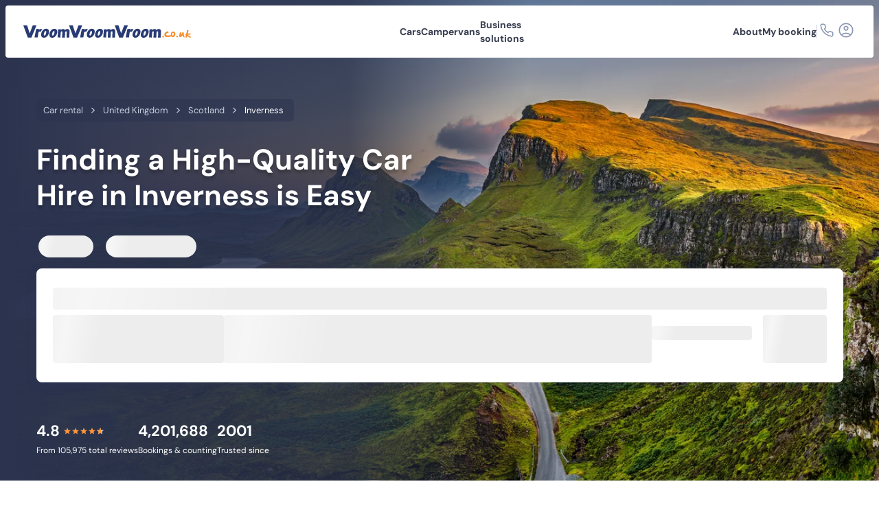

--- FILE ---
content_type: text/html
request_url: https://www.vroomvroomvroom.co.uk/car-rental/inverness/
body_size: 20742
content:
<!DOCTYPE html><html lang=en><head><title>Car Hire Inverness - Compare Deals at VroomVroomVroom</title><meta charset=UTF-8><meta content="IE=edge" http-equiv=X-UA-Compatible><meta content="width=device-width,initial-scale=1" name=viewport><meta content="Finding a high-quality car hire in Inverness is easy with VroomVroomVroom. Compare rental cars from trusted brands. Book online or call us at 0808 164 1480." name=description><meta content="Find the best car hire in Inverness" property=og:title><meta content="Compare car rental deals in Inverness with VroomVroomVroom." property=og:description><meta content=https://files.vroomvroomvroom.com/cms/assets/images/inverness-cityscape-on-a-summer-day-dp.jpg property=og:image><meta content=article property=og:type><meta content=VroomVroomVroom property=og:site_name><meta content=https://www.vroomvroomvroom.co.uk/car-rental/inverness/ property=og:url><meta content=2507906809232283 property=fb:app_id><meta content=summary_large_image name=twitter:card><meta content=@vroomcarrentals name=twitter:site><meta content="Car Hire Inverness - Compare Deals at VroomVroomVroom" name=twitter:title><meta content="Finding a high-quality car hire in Inverness is easy with VroomVroomVroom. Compare rental cars from trusted brands. Book online or call us at 0808 164 1480." name=twitter:description><meta content=https://files.vroomvroomvroom.com/cms/assets/images/inverness-cityscape-on-a-summer-day-dp.jpg name=twitter:image><meta content=max-image-preview:large name=robots><link rel=canonical href=https://www.vroomvroomvroom.co.uk/car-rental/inverness/ ><link rel=icon sizes=any href=/favicon.ico><link rel=icon href=/favicon/icon.svg type=image/svg+xml><link rel=apple-touch-icon href=/favicon/apple-touch-icon.png><link rel=manifest href=/favicon/manifest.json><link rel=apple-touch-icon sizes=57x57><link rel=apple-touch-icon sizes=60x60><link rel=apple-touch-icon sizes=72x72><link rel=apple-touch-icon sizes=76x76><link rel=apple-touch-icon sizes=114x114><link rel=apple-touch-icon sizes=120x120><link rel=apple-touch-icon sizes=144x144><link rel=apple-touch-icon sizes=152x152><link rel=apple-touch-icon sizes=180x180><link rel=icon sizes=32x32 type=image/png><link rel=icon sizes=194x194 type=image/png><link rel=icon sizes=96x96 type=image/png><link rel=icon sizes=192x192 type=image/png><link rel=icon sizes=16x16 type=image/png><link rel=preconnect href=https://files.vroomvroomvroom.com crossorigin><script type=module>const GTMID="GTM-M3S6QH";!function(e,t,a,n,r){e[n]=e[n]||[],e[n].push({"gtm.start":(new Date).getTime(),event:"gtm.js"});var g=t.getElementsByTagName(a)[0],m=t.createElement(a);m.defer=!0,m.src="https://www.googletagmanager.com/gtm.js?id="+r,g.parentNode.insertBefore(m,g)}(window,document,"script","dataLayer",GTMID)</script><script type="application/ld+json">{"@context":"https://schema.org/","@graph":[{"@type":"Organization","@id":"https://www.vroomvroomvroom.com.au/#organization","legalName":"Vroom Vroom Vroom Pty Ltd","name":"VroomVroomVroom","url":"https://www.vroomvroomvroom.com.au/","logo":"https://www.vroomvroomvroom.com.au/favicon/icon-512.png","foundingDate":"2001","contactPoint":[{"@type":"ContactPoint","telephone":"+44-808-164-1480","email":"info@vroomvroomvroom.co.uk","contactType":"customer service","areaServed":"UK"}],"sameAs":["https://www.facebook.com/vroomcarrentals","https://x.com/vroomcarrentals","https://www.linkedin.com/company/vroomvroomvroom","https://www.youtube.com/@vroomvroomvroom","https://www.instagram.com/vroomcarrentals/","https://www.threads.com/@vroomcarrentals","https://www.reddit.com/user/vroomcarhire/","https://www.tiktok.com/@vroomcarrentals"],"alternateName":["Vroom","Vroom Vroom","Vroom Vroom Vroom"]},{"@type":"WebSite","@id":"https://www.vroomvroomvroom.co.uk/#website","url":"https://www.vroomvroomvroom.co.uk/","name":"VroomVroomVroom UK","inLanguage":"en-UK","publisher":{"@id":"https://www.vroomvroomvroom.com.au/#organization"}},{"@type":"WebPage","@id":"https://www.vroomvroomvroom.co.uk/car-rental/inverness/","url":"https://www.vroomvroomvroom.co.uk/car-rental/inverness/","name":"Car Hire Inverness - Compare Deals at VroomVroomVroom","isPartOf":{"@id":"https://www.vroomvroomvroom.co.uk/#website"},"dateModified":"2025-11-23T16:00:00.000Z"},{"@type":"BreadcrumbList","itemListElement":[{"@type":"ListItem","position":1,"item":{"@id":"https://www.vroomvroomvroom.co.uk","name":"Car rental","@type":"WebPage"}},{"@type":"ListItem","position":2,"item":{"@id":"https://www.vroomvroomvroom.co.uk/car-rental/united-kingdom/","name":"United Kingdom","@type":"WebPage"}},{"@type":"ListItem","position":3,"item":{"@id":"https://www.vroomvroomvroom.co.uk/car-rental/united-kingdom/scotland/","name":"Scotland","@type":"WebPage"}},{"@type":"ListItem","position":4,"item":{"@id":"https://www.vroomvroomvroom.co.uk/car-rental/inverness/","name":"Inverness","@type":"WebPage"}}]}]}</script><link rel=stylesheet href=/_astro/car-rental_inverness_.df264c60.css><link rel=preload href=/_astro/fonts/765d66fbb0991791.woff2 crossorigin as=font type=font/woff2><link rel=preload href=/_astro/fonts/7895ba5fd3a797de.woff crossorigin as=font type=font/woff><link rel=preload href=/_astro/fonts/dcb2480e1f266b67.woff crossorigin as=font type=font/woff><script>!function(t,e,n,r){(window.crossOriginIsolated||navigator.serviceWorker)&&((r=t[e]=Object.assign(t[e]||{},{lib:"/~partytown/",debug:!1}))[n]=(r[n]||[]).concat(["bento.identify","bento.track","bento.updateFields","bento.view"]))}(window,"partytown","forward");const t={preserveBehavior:!1},e=e=>{if("string"==typeof e)return[e,t];const[n,r=t]=e;return[n,{...t,...r}]},n=Object.freeze((()=>{const t=new Set;let e=[];do{Object.getOwnPropertyNames(e).forEach((n=>{"function"==typeof e[n]&&t.add(n)}))}while((e=Object.getPrototypeOf(e))!==Object.prototype);return Array.from(t)})());!function(t,r,o,i,a,s,c,d,l,p,u=t,f){function y(){f||(f=1,"/"==(c=(s.lib||"/~partytown/")+(s.debug?"debug/":""))[0]&&(l=r.querySelectorAll('script[type="text/partytown"]'),i!=t?i.dispatchEvent(new CustomEvent("pt1",{detail:t})):(d=setTimeout(b,(null==s?void 0:s.fallbackTimeout)||1e4),r.addEventListener("pt0",h),a?w(1):o.serviceWorker?o.serviceWorker.register(c+(s.swPath||"partytown-sw.js"),{scope:c}).then((function(t){t.active?w():t.installing&&t.installing.addEventListener("statechange",(function(t){"activated"==t.target.state&&w()}))}),console.error):b())))}function w(e){p=r.createElement(e?"script":"iframe"),t._pttab=Date.now(),e||(p.style.display="block",p.style.width="0",p.style.height="0",p.style.border="0",p.style.visibility="hidden",p.setAttribute("aria-hidden",!0)),p.src=c+"partytown-"+(e?"atomics.js?v=0.11.2":"sandbox-sw.html?"+t._pttab),r.querySelector(s.sandboxParent||"body").appendChild(p)}function b(n,o){for(h(),i==t&&(s.forward||[]).map((function(n){const[r]=e(n);delete t[r.split(".")[0]]})),n=0;n<l.length;n++)(o=r.createElement("script")).innerHTML=l[n].innerHTML,o.nonce=s.nonce,r.head.appendChild(o);p&&p.parentNode.removeChild(p)}function h(){clearTimeout(d)}s=t.partytown||{},i==t&&(s.forward||[]).map((function(r){const[o,{preserveBehavior:i}]=e(r);u=t,o.split(".").map((function(e,r,o){var a;u=u[o[r]]=r+1<o.length?u[o[r]]||(a=o[r+1],n.includes(a)?[]:{}):(()=>{let e=null;if(i){const{methodOrProperty:n,thisObject:r}=((t,e)=>{let n=t;for(let t=0;t<e.length-1;t+=1)n=n[e[t]];return{thisObject:n,methodOrProperty:e.length>0?n[e[e.length-1]]:void 0}})(t,o);"function"==typeof n&&(e=(...t)=>n.apply(r,...t))}return function(){let n;return e&&(n=e(arguments)),(t._ptf=t._ptf||[]).push(o,arguments),n}})()}))})),"complete"==r.readyState?y():(t.addEventListener("DOMContentLoaded",y),t.addEventListener("load",y))}(window,document,navigator,top,window.crossOriginIsolated),document.addEventListener("astro:before-swap",(t=>{let e=document.body.querySelector("iframe[src*='/~partytown/']");e&&t.newDocument.body.append(e)}))</script><style id=css-overrides></style></head><body><noscript><iframe height=0 src="https://www.googletagmanager.com/ns.html?id=GTM-M3S6QH" style=display:none;visibility:hidden width=0></iframe></noscript><header class=_1wlvse30><nav class=_1wlvse31 role=navigation><a href=https://www.vroomvroomvroom.co.uk class=company-logo-wrapper aria-label=VroomVroomVroom><svg height=26.228 viewBox="0 0 355.034 26.228" width=355.034 xmlns=http://www.w3.org/2000/svg class=logo-vroom-uk preserveAspectRatio=none><title>VroomVroomVroom</title><path d="M306.511 12.981a1.712 1.712 0 0 1-.689 3.321 3.116 3.116 0 0 0-2.14.663 4.864 4.864 0 0 0-1.028 1.683l-.075.291a1.684 1.684 0 0 0 1.178 2.123l.674.18q1.607.438 6.059-.271a7.776 7.776 0 0 1 2.408-.121l.1.024c.391.71.592 1.107.286 1.756-.617 1.277-1.435 1.2-2.608 1.411-1.3.245-2.622.655-3.9.8a11.805 11.805 0 0 1-4.341-.213 4.715 4.715 0 0 1-3.649-4.447c-.017-3.871 2.464-6.042 5.068-7.092a3.64 3.64 0 0 1 2.657-.108Z" fill=#f68d2c></path><path d="M318.454 13.067h.049q2.561.145 3.381 3.323a8.71 8.71 0 0 1 .138 2.3 7.422 7.422 0 0 1-3.013 5.556 5.3 5.3 0 0 1-2.688.731l-.176-.011q-2.63-.155-3.544-3.6a6.411 6.411 0 0 1-.158-1.816l.012-.263c.205-3.993 1.719-6.466 5.999-6.22Zm-2.839 3.891a3.787 3.787 0 0 0-.1.534 11.2 11.2 0 0 0 .276 3.156c.584 2.274 1.619.94 2.435-.322a4.287 4.287 0 0 0 .634-1.948s.01-.166.01-.174c.132-2.35-2.605-3.463-3.255-1.244ZM337.995 14.386h.246a1.626 1.626 0 0 1 1.431.82c.238 3.113.623 6.685 1.319 7.593a2.436 2.436 0 0 1 .662 2 1.053 1.053 0 0 1-1.227.658c-.622-.071-1.985-1.245-2.757-3.613l-.338-.552c-1.14 1.243-5.174 5.4-6.626 2.793-1.066-1.941.156-7.6 1.549-9.055a1.653 1.653 0 0 1 1.156-.63 2.246 2.246 0 0 1 1.426 1.022c.12.354-.308 1.636-.9 3.47a4.709 4.709 0 0 0-.175 1.343v.2c.76-.363 1.459-1.344 2.091-2.952.835-2.045 1.4-3.065 1.692-3.062ZM297.995 23.953a1.821 1.821 0 1 1-1.611-2.009 1.822 1.822 0 0 1 1.611 2.009ZM327.781 23.325a1.819 1.819 0 1 1-2-1.618 1.816 1.816 0 0 1 2 1.618Z" fill=#f68d2c></path><path d="M354.776 17.771v.002" fill=none></path><path d="M354.776 17.767c-.283-.683-1.177-.954-2.817-.846l-3.4.309-.2.022c.451-1.352 1.058-3.685 1.085-3.793a20.956 20.956 0 0 0 .478-3.1.552.552 0 0 0-.01-.158.588.588 0 0 0-.158-.285 1.714 1.714 0 0 0-1.118-.3 2.436 2.436 0 0 0-1.14.234c-.365.043-.53.432-.87 1.662-1.038 4.872-1.4 6.18-1.534 6.506-.98.322-1.432.628-1.511 1.036a1.848 1.848 0 0 0-.063.815.734.734 0 0 0 .131.294 2.715 2.715 0 0 0 .689.631l-.135.826c-.255 1.551-.5 3.085-.525 3.328a.9.9 0 0 0 .018.251.85.85 0 0 0 .269.454 1.381 1.381 0 0 0 1.055.327c.819-.119 1.291-.416 1.4-.884l.521-2.266a1.405 1.405 0 0 1 .13-.31c.261.133.828.416.828.416.756.443 3.928 2.5 4.571 2.923a2.351 2.351 0 0 0 2.334-.4.6.6 0 0 0 .217-.566.571.571 0 0 0-.067-.165c-.384-.622-.558-.808-3.218-2.423-.3-.253-1.3-.874-2.254-1.478a78.925 78.925 0 0 1-1.34-.852 24.961 24.961 0 0 1 2.911-.272 9.863 9.863 0 0 0 3.234-.553 1.221 1.221 0 0 0 .54-1.227.746.746 0 0 0-.051-.156Z" fill=#f68d2c></path><path d="m210.777 25.894-7.661-.01L193.707.089h7.967l5.521 16.84L213.653.092l7.9-.092ZM237.016 26.133c-5.186-.2-6.527-4.662-5.225-9.559 1.345-5.033 5.225-9.732 10.621-9.52s6.633 4.876 5.127 9.91c-1.444 4.818-5.31 9.378-10.523 9.169Zm3.959-14.212c-1.731-.068-2.576 1.649-3.409 4.659-.829 2.968-.836 4.84.853 4.911s2.464-1.563 3.316-4.527c.874-3.047.974-4.975-.76-5.043ZM254.45 26.221c-5.185-.2-6.527-4.664-5.225-9.56 1.345-5.033 5.225-9.732 10.622-9.52s6.632 4.875 5.126 9.909c-1.448 4.817-5.31 9.379-10.523 9.171Zm3.959-14.213c-1.731-.068-2.576 1.649-3.409 4.659-.828 2.968-.836 4.839.853 4.91s2.464-1.562 3.316-4.527c.875-3.046.974-4.974-.76-5.042ZM287.109 7.579c3.482-.03 4.576 2.321 4.511 5.556l-.659 12.678-5.657.012.3-11.354c.056-1.4-.252-1.906-1.271-1.9a2.117 2.117 0 0 0-2.1 1.854c-.07.9-.551 11.394-.551 11.394l-5.99-.056.639-11.278c.1-1.378-.318-1.893-1.192-1.89a2.043 2.043 0 0 0-2.158 1.948c-.073 1.01-.871 11.162-.871 11.162l-5.775-.082 1.037-17.235 5.73-.359.141 1.879a6.186 6.186 0 0 1 4.778-2.255c2.168-.02 3.364.9 3.9 2.44a6.405 6.405 0 0 1 5.188-2.514ZM113.922 25.894l-7.66-.01L96.853.089h7.966l5.516 16.837 6.46-16.834 7.9-.092ZM140.161 26.133c-5.185-.2-6.526-4.662-5.225-9.559 1.345-5.033 5.225-9.732 10.621-9.52s6.634 4.876 5.127 9.91c-1.448 4.818-5.31 9.378-10.523 9.169Zm3.959-14.212c-1.731-.068-2.575 1.649-3.408 4.659-.829 2.968-.837 4.84.853 4.911s2.464-1.563 3.315-4.527c.874-3.047.974-4.975-.76-5.043ZM157.595 26.221c-5.185-.2-6.527-4.664-5.225-9.56 1.344-5.033 5.225-9.732 10.621-9.52s6.633 4.875 5.126 9.909c-1.446 4.817-5.308 9.379-10.522 9.171Zm3.959-14.213c-1.731-.068-2.576 1.649-3.409 4.659-.829 2.968-.837 4.839.853 4.91s2.464-1.562 3.316-4.527c.875-3.046.975-4.974-.759-5.042ZM190.255 7.579c3.482-.03 4.576 2.321 4.511 5.556l-.659 12.678-5.657.012.3-11.354c.056-1.4-.253-1.906-1.271-1.9a2.117 2.117 0 0 0-2.105 1.854c-.07.9-.55 11.394-.55 11.394l-5.991-.056.64-11.278c.1-1.378-.318-1.893-1.192-1.89a2.044 2.044 0 0 0-2.159 1.948c-.073 1.01-.871 11.162-.871 11.162l-5.775-.082 1.038-17.235 5.73-.359.141 1.879a6.183 6.183 0 0 1 4.777-2.255c2.169-.02 3.364.9 3.9 2.44a6.4 6.4 0 0 1 5.193-2.514ZM17.068 25.894l-7.66-.01L-.005.089H7.96l5.516 16.837L19.935.089l7.9-.092ZM43.308 26.133c-5.186-.2-6.527-4.662-5.225-9.559 1.345-5.033 5.225-9.732 10.621-9.52s6.632 4.876 5.126 9.91c-1.448 4.818-5.31 9.378-10.522 9.169Zm3.959-14.212c-1.731-.068-2.576 1.649-3.409 4.659-.828 2.968-.837 4.84.853 4.911s2.464-1.563 3.316-4.527c.874-3.047.973-4.975-.76-5.043ZM60.742 26.221c-5.186-.2-6.526-4.664-5.225-9.56 1.345-5.033 5.225-9.732 10.622-9.52s6.632 4.875 5.126 9.909c-1.448 4.817-5.31 9.379-10.523 9.171Zm3.959-14.213c-1.731-.068-2.576 1.649-3.406 4.659-.828 2.968-.836 4.839.853 4.91s2.464-1.562 3.316-4.527c.872-3.046.971-4.974-.763-5.042ZM93.401 7.579c3.482-.03 4.576 2.321 4.511 5.556l-.659 12.678-5.656.012.3-11.354c.056-1.4-.252-1.906-1.27-1.9a2.119 2.119 0 0 0-2.106 1.854c-.07.9-.55 11.394-.55 11.394l-5.99-.056.639-11.278c.1-1.378-.317-1.893-1.191-1.89a2.045 2.045 0 0 0-2.16 1.948c-.072 1.01-.871 11.162-.871 11.162l-5.774-.082 1.037-17.235 5.73-.359.141 1.879a6.185 6.185 0 0 1 4.777-2.255c2.169-.02 3.364.9 3.9 2.44a6.405 6.405 0 0 1 5.192-2.514Z" fill=#293b75 class=fill-company-logo></path><g fill=#293b75 class=fill-company-logo><path d="M36.625 13.66c-1.482-1.04-3.147-1.267-4.638 1.45l-1.444 10.41-6.927.008 3.579-18.045 6.023-.035-.637 2.56c1.986-3.753 6.814-2.382 7.647-1.816ZM133.26 13.66c-1.482-1.04-3.148-1.267-4.639 1.45l-1.444 10.41-6.927.008 3.584-18.045 6.023-.035-.638 2.56c1.987-3.753 6.815-2.382 7.649-1.816ZM229.895 13.66c-1.482-1.04-3.147-1.267-4.638 1.45l-1.444 10.41-6.927.008 3.585-18.045 6.022-.035-.637 2.56c1.986-3.753 6.815-2.382 7.647-1.816Z"></path></g></svg></a><div id=search-form-header-wrapper><div class=_1yfbhlz0 id=center-nav-menu><div class=_1slhklk0 style=--position:50%><button class=dropdown-toggle id=menu-cars aria-expanded=true aria-haspopup=true data-toggle=dropdown name=Cars>Cars</button><div class=dropdown-menu aria-labelledby=menu-cars><div style=width:422px><div><div class=ev60p50><div class=cvcqma0><svg height=24 viewBox="0 0 24 24" width=24 xmlns=http://www.w3.org/2000/svg class=fill-current preserveAspectRatio=none><mask height=24 id=a maskUnits=userSpaceOnUse style=mask-type:luminance width=24 x=0 y=0><path d="M24 0H0v24h24V0Z" fill=#fff></path></mask><g mask=url(#a)><path d="M6.601 9.501c.056-.272.127-.54.21-.806.089-.285.18-.552.273-.8.071-.196.155-.386.252-.57.076-.145.184-.27.316-.366.14-.086.296-.14.459-.158.267-.037.71-.067 1.332-.088a79.021 79.021 0 0 1 2.559-.032c1.085 0 1.939.01 2.563.028.444.005.888.036 1.329.091.162.017.319.073.456.161.13.099.237.223.316.365.102.18.188.369.256.564.091.245.18.512.266.8.086.288.16.558.221.81.033.133.022.226-.032.277a.36.36 0 0 1-.284.067c-.388-.023-.815-.048-1.282-.073a47.402 47.402 0 0 0-1.62-.056A98.065 98.065 0 0 0 12 9.695a85.574 85.574 0 0 0-3.805.08c-.463.022-.888.046-1.276.07a.36.36 0 0 1-.284-.068c-.055-.053-.067-.145-.034-.276Zm.343 5.181a1.088 1.088 0 0 1-.806-.326 1.1 1.1 0 0 1-.323-.8 1.094 1.094 0 0 1 .323-.806 1.095 1.095 0 0 1 .806-.323 1.095 1.095 0 0 1 .806.323 1.094 1.094 0 0 1 .323.806 1.1 1.1 0 0 1-.323.8 1.089 1.089 0 0 1-.806.326Zm3.2-.28a.8.8 0 0 1-.589-.224.8.8 0 0 1-.224-.589.787.787 0 0 1 .224-.582.8.8 0 0 1 .589-.224h3.709a.787.787 0 0 1 .582.224.787.787 0 0 1 .224.582.8.8 0 0 1-.224.59.787.787 0 0 1-.582.223h-3.709Zm6.906.28a1.079 1.079 0 0 1-.8-.326 1.1 1.1 0 0 1-.323-.8 1.095 1.095 0 0 1 .323-.806 1.084 1.084 0 0 1 .8-.323 1.095 1.095 0 0 1 .806.323 1.094 1.094 0 0 1 .323.806 1.1 1.1 0 0 1-.323.8 1.088 1.088 0 0 1-.801.326h-.005ZM12 16.572a97.317 97.317 0 0 0 5.528-.169c.525-.034.953-.067 1.283-.1.41-.027.798-.193 1.1-.47a1.437 1.437 0 0 0 .383-1.062V13.54a5.657 5.657 0 0 0-.083-1.04 3.13 3.13 0 0 0-.28-.835 5.176 5.176 0 0 0-.519-.81l-.6-.764c-.084-.42-.186-.837-.305-1.248-.12-.411-.239-.78-.358-1.108a9.857 9.857 0 0 0-.3-.75 2.269 2.269 0 0 0-.81-.947 2.855 2.855 0 0 0-1.223-.442 8.437 8.437 0 0 0-.8-.056 58.92 58.92 0 0 0-1.339-.032 120.386 120.386 0 0 0-3.366.004c-.521.01-.968.021-1.339.035-.371.014-.634.03-.789.05a2.747 2.747 0 0 0-1.227.437 2.3 2.3 0 0 0-.806.95 7.867 7.867 0 0 0-.3.75c-.117.327-.236.697-.358 1.108-.122.411-.224.828-.307 1.25l-.589.763a4.748 4.748 0 0 0-.522.81 3.31 3.31 0 0 0-.28.834 5.447 5.447 0 0 0-.088 1.041v1.232a1.431 1.431 0 0 0 .385 1.061c.3.277.686.442 1.094.47.333.037.762.072 1.287.105a97.664 97.664 0 0 0 3.667.148c.654.014 1.274.02 1.861.016Zm-7.362 1.931h.82a.908.908 0 0 0 .663-.266.89.89 0 0 0 .27-.659v-1.746l-2.686-1.276v3.022a.91.91 0 0 0 .933.926Zm13.9 0h.827a.909.909 0 0 0 .926-.926v-3.02l-2.68 1.275v1.746a.91.91 0 0 0 .926.926h.001Z" fill=#0765FC></path></g></svg></div><a href=https://www.vroomvroomvroom.co.uk/ class=_1slhklk2>Car hire</a></div><hr class=_81xbtl0><div class="_148r6c00 with-state"><div class=_148r6c01><svg height=24 viewBox="0 0 24 24" width=24 xmlns=http://www.w3.org/2000/svg class=fill-current preserveAspectRatio=none><path d="M12 21.5c-1.314 0-2.55-.25-3.705-.748a9.595 9.595 0 0 1-3.016-2.03 9.59 9.59 0 0 1-2.03-3.016 9.246 9.246 0 0 1-.749-3.704c0-1.314.25-2.55.748-3.706a9.593 9.593 0 0 1 2.03-3.016 9.597 9.597 0 0 1 3.017-2.032A9.25 9.25 0 0 1 12 2.5c2.335 0 4.37.735 6.107 2.205 1.736 1.47 2.808 3.309 3.216 5.518a4.058 4.058 0 0 0-.784-.262 4.603 4.603 0 0 0-.827-.105 7.973 7.973 0 0 0-1.718-3.178A7.735 7.735 0 0 0 15 4.581V5c0 .55-.196 1.02-.587 1.412A1.926 1.926 0 0 1 13 7h-2v2c0 .283-.096.52-.287.713A.968.968 0 0 1 10 10H8v2h6a.976.976 0 0 1 .837.467 5.664 5.664 0 0 0-.607 1.375c-.14.482-.21.98-.21 1.494 0 .98.253 1.897.759 2.752.506.855 1.02 1.65 1.542 2.381A9.42 9.42 0 0 1 12 21.5Zm-1-1.55V18c-.55 0-1.02-.196-1.412-.587A1.926 1.926 0 0 1 9 16v-1l-4.8-4.8c-.05.3-.096.6-.137.9-.042.3-.063.6-.063.9 0 2.017.663 3.783 1.988 5.3S8.983 19.7 11 19.95Zm8.5 1.55a.354.354 0 0 1-.224-.075.396.396 0 0 1-.135-.189 6.588 6.588 0 0 0-.761-1.61 19.72 19.72 0 0 0-1.051-1.46 6.047 6.047 0 0 1-.802-1.325 3.685 3.685 0 0 1-.315-1.509c0-.906.32-1.68.963-2.322a3.17 3.17 0 0 1 2.326-.962c.908 0 1.683.321 2.325.963a3.17 3.17 0 0 1 .963 2.325c0 .526-.107 1.025-.321 1.496-.214.471-.48.916-.797 1.333-.37.484-.72.972-1.048 1.466a6.27 6.27 0 0 0-.763 1.605.397.397 0 0 1-.136.189.354.354 0 0 1-.224.075Zm0-2.334c.186-.316.385-.612.598-.889.213-.277.42-.556.623-.838.234-.31.438-.64.613-.99s.262-.722.262-1.113a2.02 2.02 0 0 0-.611-1.484 2.021 2.021 0 0 0-1.485-.612 2.02 2.02 0 0 0-1.484.612 2.02 2.02 0 0 0-.612 1.484c0 .391.087.762.262 1.112.175.35.38.68.613.99.22.283.431.564.636.844.204.28.4.575.585.884Zm.029-2.772a1.02 1.02 0 0 1-.75-.306 1.021 1.021 0 0 1-.308-.752c0-.296.103-.546.307-.75a1.02 1.02 0 0 1 .75-.307c.297 0 .547.102.752.306.204.205.307.455.307.751 0 .297-.103.547-.307.751a1.021 1.021 0 0 1-.751.307Z" fill=#4C5976></path></svg></div><div class=_34o2nt0 style=--max-rows:5><span class="solwb20 category-badge-primary">CITIES</span><div class=zjp3zu0 style><a href=https://www.vroomvroomvroom.co.uk/car-rental/belfast/ class=_1slhklk2>Belfast </a><a href=https://www.vroomvroomvroom.co.uk/car-rental/birmingham/ class=_1slhklk2>Birmingham </a><a href=https://www.vroomvroomvroom.co.uk/car-rental/cardiff/ class=_1slhklk2>Cardiff </a><a href=https://www.vroomvroomvroom.co.uk/car-rental/derry/ class=_1slhklk2>Derry </a><a href=https://www.vroomvroomvroom.co.uk/car-rental/edinburgh/ class=_1slhklk2>Edinburgh </a><a href=https://www.vroomvroomvroom.co.uk/car-rental/glasgow/ class=_1slhklk2>Glasgow </a><a href=https://www.vroomvroomvroom.co.uk/car-rental/leeds/ class=_1slhklk2>Leeds </a><a href=https://www.vroomvroomvroom.co.uk/car-rental/london/ class=_1slhklk2>London </a><a href=https://www.vroomvroomvroom.co.uk/car-rental/manchester-uk/ class=_1slhklk2>Manchester </a><a href=https://www.vroomvroomvroom.co.uk/car-rental/swansea/ class=_1slhklk2>Swansea</a></div></div><div class=_34o2nt0 style=--max-rows:2><span class="solwb20 category-badge-secondary">COUNTRIES</span><div class=zjp3zu0 style><a href=https://www.vroomvroomvroom.co.uk/car-rental/united-kingdom/england/ class=_1slhklk2>England </a><a href=https://www.vroomvroomvroom.co.uk/car-rental/united-kingdom/northern-ireland/ class=_1slhklk2>Northern Ireland </a><a href=https://www.vroomvroomvroom.co.uk/car-rental/united-kingdom/scotland/ class=_1slhklk2>Scotland </a><a href=https://www.vroomvroomvroom.co.uk/car-rental/united-kingdom/wales/ class=_1slhklk2>Wales</a></div></div></div></div></div></div></div><div class=_1slhklk0 style=--position:50%><button class=dropdown-toggle id=menu-campervans aria-expanded=true aria-haspopup=true data-toggle=dropdown name=Campervans>Campervans</button><div class=dropdown-menu aria-labelledby=menu-campervans><div style=width:253px><div><div class=ev60p50><div class=cvcqma0><svg height=24 viewBox="0 0 24 24" width=24 xmlns=http://www.w3.org/2000/svg class=fill-current preserveAspectRatio=none><mask height=24 id=a maskUnits=userSpaceOnUse style=mask-type:luminance width=24 x=0 y=0><path d="M24 0H0v24h24V0Z" fill=#fff></path></mask><g mask=url(#a) fill=#028547><path d="M9.475 11.42a.326.326 0 0 0 .323-.323V9.061a.325.325 0 0 0-.323-.323H4.806a.325.325 0 0 0-.323.323v2.036a.325.325 0 0 0 .323.323h4.669Zm8.08-4.688a.5.5 0 0 1 .378.173L19.34 8.92a.31.31 0 0 1 .055.169.283.283 0 0 1-.282.278h-4.3a1.507 1.507 0 0 0-1.508 1.508v2.451H2.26V8.265a1.424 1.424 0 0 1 1.5-1.54l13.795.007Z"></path><path d="M19.036 13.654H15.92a.5.5 0 0 1-.5-.5v-1.6a.5.5 0 0 1 .5-.5h1.686a.289.289 0 0 1 .219.1l1.43 2.064a.283.283 0 0 1 .034.27.276.276 0 0 1-.257.172l.004-.006Zm2.71 1.722v-1.061a.99.99 0 0 0-.651-.93l-.92-.31-1.839-2.651a.492.492 0 0 0-.378-.178h-2.913a.854.854 0 0 0-.856.857v3.107H2.259v2.24a.589.589 0 0 0 .588.589h1.575a2.763 2.763 0 0 1 5.462 0h5.852a2.767 2.767 0 0 1 5.462 0h.524l.024-1.663Z"></path><path d="M16.654 17.47a1.806 1.806 0 1 1 3.613-.011 1.806 1.806 0 0 1-3.613.012ZM5.347 17.439a1.804 1.804 0 0 1 3.608 0 1.9 1.9 0 0 1-.7 1.428c-.31.253-.7.387-1.1.376a1.804 1.804 0 0 1-1.808-1.804Z"></path></g></svg></div><a href=https://www.vroomvroomvroom.co.uk/campervans/ class=_1slhklk2>Campervan &amp; motorhome hire</a></div><hr class=_81xbtl0><div class=_148r6c00><div class=_148r6c01><svg height=24 viewBox="0 0 24 24" width=24 xmlns=http://www.w3.org/2000/svg class=fill-current preserveAspectRatio=none><path d="M12 21.5c-1.314 0-2.55-.25-3.705-.748a9.595 9.595 0 0 1-3.016-2.03 9.59 9.59 0 0 1-2.03-3.016 9.246 9.246 0 0 1-.749-3.704c0-1.314.25-2.55.748-3.706a9.593 9.593 0 0 1 2.03-3.016 9.597 9.597 0 0 1 3.017-2.032A9.25 9.25 0 0 1 12 2.5c2.335 0 4.37.735 6.107 2.205 1.736 1.47 2.808 3.309 3.216 5.518a4.058 4.058 0 0 0-.784-.262 4.603 4.603 0 0 0-.827-.105 7.973 7.973 0 0 0-1.718-3.178A7.735 7.735 0 0 0 15 4.581V5c0 .55-.196 1.02-.587 1.412A1.926 1.926 0 0 1 13 7h-2v2c0 .283-.096.52-.287.713A.968.968 0 0 1 10 10H8v2h6a.976.976 0 0 1 .837.467 5.664 5.664 0 0 0-.607 1.375c-.14.482-.21.98-.21 1.494 0 .98.253 1.897.759 2.752.506.855 1.02 1.65 1.542 2.381A9.42 9.42 0 0 1 12 21.5Zm-1-1.55V18c-.55 0-1.02-.196-1.412-.587A1.926 1.926 0 0 1 9 16v-1l-4.8-4.8c-.05.3-.096.6-.137.9-.042.3-.063.6-.063.9 0 2.017.663 3.783 1.988 5.3S8.983 19.7 11 19.95Zm8.5 1.55a.354.354 0 0 1-.224-.075.396.396 0 0 1-.135-.189 6.588 6.588 0 0 0-.761-1.61 19.72 19.72 0 0 0-1.051-1.46 6.047 6.047 0 0 1-.802-1.325 3.685 3.685 0 0 1-.315-1.509c0-.906.32-1.68.963-2.322a3.17 3.17 0 0 1 2.326-.962c.908 0 1.683.321 2.325.963a3.17 3.17 0 0 1 .963 2.325c0 .526-.107 1.025-.321 1.496-.214.471-.48.916-.797 1.333-.37.484-.72.972-1.048 1.466a6.27 6.27 0 0 0-.763 1.605.397.397 0 0 1-.136.189.354.354 0 0 1-.224.075Zm0-2.334c.186-.316.385-.612.598-.889.213-.277.42-.556.623-.838.234-.31.438-.64.613-.99s.262-.722.262-1.113a2.02 2.02 0 0 0-.611-1.484 2.021 2.021 0 0 0-1.485-.612 2.02 2.02 0 0 0-1.484.612 2.02 2.02 0 0 0-.612 1.484c0 .391.087.762.262 1.112.175.35.38.68.613.99.22.283.431.564.636.844.204.28.4.575.585.884Zm.029-2.772a1.02 1.02 0 0 1-.75-.306 1.021 1.021 0 0 1-.308-.752c0-.296.103-.546.307-.75a1.02 1.02 0 0 1 .75-.307c.297 0 .547.102.752.306.204.205.307.455.307.751 0 .297-.103.547-.307.751a1.021 1.021 0 0 1-.751.307Z" fill=#4C5976></path></svg></div><div class=_34o2nt0 style=--max-rows:5><span class="solwb20 category-badge-primary">CITIES</span><div class=zjp3zu0 style><a href=https://www.vroomvroomvroom.co.uk/campervans/birmingham-and-birmingham-airport/ class=_1slhklk2>Birmingham </a><a href=https://www.vroomvroomvroom.co.uk/campervans/bristol/ class=_1slhklk2>Bristol </a><a href=https://www.vroomvroomvroom.co.uk/campervans/edinburgh/ class=_1slhklk2>Edinburgh </a><a href=https://www.vroomvroomvroom.co.uk/campervans/glasgow/ class=_1slhklk2>Glasgow </a><a href=https://www.vroomvroomvroom.co.uk/campervans/greater-london-and-heathrow-airport/ class=_1slhklk2>Heathrow Airport </a><a href=https://www.vroomvroomvroom.co.uk/campervans/inverness-airport-and-railway-station/ class=_1slhklk2>Inverness Airport </a><a href=https://www.vroomvroomvroom.co.uk/campervans/london/ class=_1slhklk2>London </a><a href=https://www.vroomvroomvroom.co.uk/campervans/manchester-and-manchester-airport/ class=_1slhklk2>Manchester </a><a href=https://www.vroomvroomvroom.co.uk/campervans/newcastle-international-airport/ class=_1slhklk2>Newcastle Airport </a><a href=https://www.vroomvroomvroom.co.uk/campervans/scotland/ class=_1slhklk2>Scotland</a></div></div></div></div></div></div></div><a href=https://www.vroomvroomvroom.com.au/business-solutions/ class=_1slhklk1>Business solutions</a></div></div><div class=_1kbgnrc0><div class=_1kbgnrc1 id=dynamic-nav-menu-container><div class=_1slhklk0 style=--position:50%><button class=dropdown-toggle id=menu-about aria-expanded=true aria-haspopup=true data-toggle=dropdown name=About>About</button><div class=dropdown-menu aria-labelledby=menu-about><div style=width:173px><div class=zjp3zu0 style><a href=https://www.vroomvroomvroom.com.au/about-us/ class=_1slhklk2>Company </a><a href=https://www.vroomvroomvroom.co.uk/rental-information/why-us/ class=_1slhklk2>Why us </a><a href=https://www.vroomvroomvroom.co.uk/rental-information/how-to-book/ class=_1slhklk2>How to book </a><a href=https://www.vroomvroomvroom.co.uk/rental-information/ class=_1slhklk2>Rental information </a><a href=https://www.vroomvroomvroom.co.uk/rental-information/insurance/ class=_1slhklk2>Excess reduction</a></div></div></div></div><a href=https://www.vroomvroomvroom.co.uk/retrieve-booking/ class=_1slhklk1>My booking</a><hr><div class=_1slhklk0 style=--position:95%><button class=dropdown-toggle id=menu-contactus aria-expanded=true aria-haspopup=true data-toggle=dropdown name="Contact us"><svg height=28 viewBox="0 0 28 28" width=28 xmlns=http://www.w3.org/2000/svg fill=none><path d="M22.746 18.346v2.632a1.747 1.747 0 0 1-1.193 1.68c-.233.079-.48.107-.725.084a17.429 17.429 0 0 1-7.595-2.695 17.134 17.134 0 0 1-5.273-5.274 17.349 17.349 0 0 1-2.699-7.609 1.746 1.746 0 0 1 1.04-1.766c.223-.098.465-.149.71-.148h2.64a1.755 1.755 0 0 1 1.752 1.51c.112.843.318 1.67.616 2.467a1.746 1.746 0 0 1-.391 1.854l-1.117 1.115a14.06 14.06 0 0 0 5.277 5.266l1.117-1.115a1.754 1.754 0 0 1 1.857-.398c.797.298 1.627.504 2.47.616a1.753 1.753 0 0 1 1.514 1.78Z" fill=none stroke=currentColor stroke-linecap=round stroke-linejoin=round stroke-width=1.499></path></svg></button><div class=dropdown-menu aria-labelledby=menu-contactus><div class=lihgei0><div class=lihgei2><span class="solwb20 category-badge-primary-blue">Car Rental</span><div class=lihgei5><div class=lihgei6><svg height=20 viewBox="0 0 20 20" width=20 xmlns=http://www.w3.org/2000/svg class=fill-current preserveAspectRatio=none fill=none><path d="M16.247 13.104v1.88a1.246 1.246 0 0 1-.852 1.2 1.253 1.253 0 0 1-.518.06 12.45 12.45 0 0 1-5.425-1.925 12.239 12.239 0 0 1-3.766-3.767 12.392 12.392 0 0 1-1.928-5.435 1.247 1.247 0 0 1 1.25-1.367h1.885a1.253 1.253 0 0 1 1.252 1.079c.08.602.227 1.193.44 1.761a1.247 1.247 0 0 1-.28 1.325l-.798.796a10.042 10.042 0 0 0 3.77 3.762l.798-.796a1.253 1.253 0 0 1 1.326-.284 8.08 8.08 0 0 0 1.765.439 1.253 1.253 0 0 1 1.081 1.272Z" stroke=#F76900 stroke-linecap=round stroke-linejoin=round stroke-width=1.499></path></svg></div><div><a href=tel:0808-164-1480 class=lihgei7>0808-164-1480</a><p class=lihgei8>9AM-5PM AEST (Mon-Fri)</p></div></div><hr class=lihgei4><div class=lihgei9><a href=mailto:info@vroomvroomvroom.co.uk class="_1slhklk2 lihgeia"><span><svg height=16 viewBox="0 0 16 16" width=16 xmlns=http://www.w3.org/2000/svg class=fill-current preserveAspectRatio=none fill=none><path d="M13.438 2.562H2.562c-.748 0-1.353.612-1.353 1.36l-.007 8.157c0 .747.612 1.36 1.36 1.36h10.876c.748 0 1.36-.613 1.36-1.36V3.922c0-.748-.612-1.36-1.36-1.36Zm0 2.719L8 8.68 2.562 5.28v-1.36L8 7.322l5.438-3.4v1.36Z" fill=#8895B2></path></svg> </span>info@vroomvroomvroom.co.uk </a><a href=https://www.vroomvroomvroom.co.uk/contact-us/ class="_1slhklk2 lihgeia"><svg height=16 viewBox="0 0 16 16" width=16 xmlns=http://www.w3.org/2000/svg class=fill-current preserveAspectRatio=none fill=none><path d="M8 9.334c.367 0 .68-.131.942-.393.261-.26.392-.575.391-.94 0-.367-.13-.681-.392-.943A1.281 1.281 0 0 0 8 6.667c-.367 0-.68.13-.942.392A1.281 1.281 0 0 0 6.667 8c0 .367.13.68.392.942.261.261.575.392.941.392ZM5.333 12h5.334v-.383a1.329 1.329 0 0 0-.817-1.233 5.036 5.036 0 0 0-.892-.284A4.484 4.484 0 0 0 8 10c-.333 0-.653.034-.959.1a5.018 5.018 0 0 0-.891.284 1.329 1.329 0 0 0-.817 1.233V12ZM12 14.667H4c-.367 0-.68-.13-.942-.392a1.281 1.281 0 0 1-.391-.941V2.667c0-.367.13-.68.392-.942.261-.262.575-.392.941-.392h5.333l4 4v8c0 .367-.13.681-.392.942a1.281 1.281 0 0 1-.941.392Z" fill=#8895B2></path></svg> Contact form</a></div></div><hr class=lihgei3><div class=lihgei2><span class="solwb20 category-badge-secondary-forest">Campervans</span><div class=lihgei5><div class=lihgei6><svg height=20 viewBox="0 0 20 20" width=20 xmlns=http://www.w3.org/2000/svg class=fill-current preserveAspectRatio=none fill=none><path d="M16.247 13.104v1.88a1.246 1.246 0 0 1-.852 1.2 1.253 1.253 0 0 1-.518.06 12.45 12.45 0 0 1-5.425-1.925 12.239 12.239 0 0 1-3.766-3.767 12.392 12.392 0 0 1-1.928-5.435 1.247 1.247 0 0 1 1.25-1.367h1.885a1.253 1.253 0 0 1 1.252 1.079c.08.602.227 1.193.44 1.761a1.247 1.247 0 0 1-.28 1.325l-.798.796a10.042 10.042 0 0 0 3.77 3.762l.798-.796a1.253 1.253 0 0 1 1.326-.284 8.08 8.08 0 0 0 1.765.439 1.253 1.253 0 0 1 1.081 1.272Z" stroke=#F76900 stroke-linecap=round stroke-linejoin=round stroke-width=1.499></path></svg></div><div><a href="tel:+44 20 3608 8483" class=lihgei7>+44 20 3608 8483</a><p class=lihgei8>9AM-5PM AEST (Mon-Fri)</p></div></div></div></div></div></div></div><div id=VSUWidget data-alias=uk><div class=_1slhklk0 style=--position:85%><button class=dropdown-toggle id=menu-login aria-expanded=true aria-haspopup=true data-toggle=dropdown name=Login><div class="_1gic5qn0 dropdown-toggle-text vsu-loader"><svg height=28 viewBox="0 0 28 28" width=28 xmlns=http://www.w3.org/2000/svg><path d="M7.394 19.85a12.064 12.064 0 0 1 3.07-1.652A10.24 10.24 0 0 1 14 17.592c1.25 0 2.428.202 3.536.606 1.107.404 2.13.954 3.07 1.651a8.714 8.714 0 0 0 1.633-2.622c.402-.994.603-2.07.603-3.227 0-2.45-.861-4.536-2.583-6.259C18.536 6.02 16.45 5.158 14 5.158s-4.536.861-6.259 2.583C6.02 9.464 5.158 11.55 5.158 14c0 1.158.2 2.233.603 3.227a8.713 8.713 0 0 0 1.633 2.622ZM14 14.828c-1.009 0-1.86-.346-2.553-1.039-.693-.693-1.04-1.544-1.04-2.553s.347-1.86 1.04-2.553c.693-.693 1.544-1.04 2.553-1.04s1.86.347 2.553 1.04c.693.693 1.04 1.543 1.04 2.553 0 1.009-.347 1.86-1.04 2.552-.693.693-1.544 1.04-2.553 1.04Zm0 9.671c-1.458 0-2.826-.274-4.103-.823a10.542 10.542 0 0 1-3.334-2.24 10.542 10.542 0 0 1-2.24-3.334A10.291 10.291 0 0 1 3.5 14c0-1.458.274-2.826.823-4.103a10.542 10.542 0 0 1 2.24-3.334 10.542 10.542 0 0 1 3.334-2.24A10.291 10.291 0 0 1 14 3.5c1.458 0 2.826.274 4.103.823a10.542 10.542 0 0 1 3.334 2.24 10.542 10.542 0 0 1 2.24 3.334c.549 1.277.823 2.645.823 4.103 0 1.458-.274 2.826-.823 4.103a10.542 10.542 0 0 1-2.24 3.334 10.542 10.542 0 0 1-3.334 2.24A10.291 10.291 0 0 1 14 24.5Zm0-1.658c.998 0 1.96-.16 2.885-.481a8.192 8.192 0 0 0 2.467-1.347 8.4 8.4 0 0 0-2.435-1.298A8.931 8.931 0 0 0 14 19.25c-1.04 0-2.014.153-2.923.46a8.015 8.015 0 0 0-2.429 1.304 8.19 8.19 0 0 0 2.467 1.347 8.75 8.75 0 0 0 2.885.481Zm0-9.67c.55 0 1.01-.186 1.38-.556.37-.37.554-.83.554-1.38 0-.549-.185-1.009-.555-1.379-.37-.37-.83-.554-1.379-.554-.55 0-1.01.185-1.38.554-.37.37-.554.83-.554 1.38 0 .55.185 1.01.555 1.38.37.37.83.554 1.379.554Z" fill=currentColor stroke=none></path></svg></div></button><div class=dropdown-menu aria-labelledby=menu-login><div class=_1gic5qn2><div class=login-menu><div style=color:var(--text-tertiary);font-size:20px;font-weight:700;line-height:28px>Login/create account</div><div style=color:var(--text-tertiary);margin-top:8px;font-weight:500;font-size:14px;line-height:20px>Easy access to all your past and future bookings.</div><a href=https://booking.vroomvroomvroom.co.uk/uk/account/ style="margin-top:24px;padding:16px 24px;background-color:#0765fc;border-radius:5px;font-size:18px;line-height:24px;font-weight:700;color:#fff;display:block;width:fit-content" aria-label="Login to VroomVroomVroom">Login</a></div><div class=logged-in-menu><div class=zjp3zu0><a href=https://booking.vroomvroomvroom.co.uk/uk/account#bookings class=_1slhklk2>My bookings </a><a href=https://booking.vroomvroomvroom.co.uk/uk/account#settings class=_1slhklk2>Account settings </a><span class="_1slhklk2 _1gic5qn1" id=btn-logout aria-label="Logout to VroomVroomVroom">Log out</span></div></div></div></div></div></div><div class=wg8w2g0 id=hamburger-menu><div class=_1slhklk0 style=--position:94.5%><button class=dropdown-toggle id=menu-mobile aria-expanded=true aria-haspopup=true data-toggle=dropdown name=Navigation><svg height=24 viewBox="0 0 24 24" width=24 xmlns=http://www.w3.org/2000/svg class=open-icon><path d="M3 18h18v-2H3v2Zm0-5h18v-2H3v2Zm0-7v2h18V6H3Z" fill=currentColor stroke=none></path></svg> <svg height=24 viewBox="0 0 24 24" width=24 xmlns=http://www.w3.org/2000/svg class=close-icon fill=none><path d="m4.854 20.933-1.787-1.787L10.213 12 3.067 4.854l1.787-1.787L12 10.213l7.146-7.146 1.787 1.787L13.787 12l7.146 7.146-1.787 1.787L12 13.787l-7.146 7.146Z" fill=#8895B2></path></svg></button><div class=dropdown-menu aria-labelledby=menu-mobile><div style=background-color:#eff5f8><div class="_1b0xaoo0 stack-root undefined"><div class=_4ssyw70><div class=_4ssyw71><div class="_1b0xaoo1 stack-item" data-stack-item=Cars><div><div class=stack-item-title data-stack-key=Cars>Cars <svg height=24 viewBox="0 0 24 24" width=24 xmlns=http://www.w3.org/2000/svg fill=none><mask height=24 id=a maskUnits=userSpaceOnUse style=mask-type:alpha width=24 x=0 y=0><path d="M0 0h24v24H0z" fill=#D9D9D9></path></mask><g mask=url(#a)><path d="M12.6 12 8.7 8.1a.948.948 0 0 1-.275-.7c0-.284.092-.517.275-.7a.948.948 0 0 1 .7-.275c.283 0 .517.091.7.275l4.6 4.6c.1.1.17.208.213.325.041.117.062.242.062.375s-.02.258-.063.375a.876.876 0 0 1-.212.325l-4.6 4.6a.948.948 0 0 1-.7.275.948.948 0 0 1-.7-.275.948.948 0 0 1-.275-.7c0-.284.092-.517.275-.7l3.9-3.9Z" fill=#8895B2></path></g></svg></div><div class=stack-content><div class=stack-header data-stack-key=Cars><svg height=24 viewBox="0 0 24 24" width=24 xmlns=http://www.w3.org/2000/svg class=fill-current preserveAspectRatio=none><path d=M21,11H6.83L10.41,7.41L9,6L3,12L9,18L10.41,16.58L6.83,13H21V11Z></path></svg> <span class=stack-header-title>Cars</span></div><div class=stack-body><div><div class=ev60p50><div class=cvcqma0><svg height=24 viewBox="0 0 24 24" width=24 xmlns=http://www.w3.org/2000/svg class=fill-current preserveAspectRatio=none><mask height=24 id=a maskUnits=userSpaceOnUse style=mask-type:luminance width=24 x=0 y=0><path d="M24 0H0v24h24V0Z" fill=#fff></path></mask><g mask=url(#a)><path d="M6.601 9.501c.056-.272.127-.54.21-.806.089-.285.18-.552.273-.8.071-.196.155-.386.252-.57.076-.145.184-.27.316-.366.14-.086.296-.14.459-.158.267-.037.71-.067 1.332-.088a79.021 79.021 0 0 1 2.559-.032c1.085 0 1.939.01 2.563.028.444.005.888.036 1.329.091.162.017.319.073.456.161.13.099.237.223.316.365.102.18.188.369.256.564.091.245.18.512.266.8.086.288.16.558.221.81.033.133.022.226-.032.277a.36.36 0 0 1-.284.067c-.388-.023-.815-.048-1.282-.073a47.402 47.402 0 0 0-1.62-.056A98.065 98.065 0 0 0 12 9.695a85.574 85.574 0 0 0-3.805.08c-.463.022-.888.046-1.276.07a.36.36 0 0 1-.284-.068c-.055-.053-.067-.145-.034-.276Zm.343 5.181a1.088 1.088 0 0 1-.806-.326 1.1 1.1 0 0 1-.323-.8 1.094 1.094 0 0 1 .323-.806 1.095 1.095 0 0 1 .806-.323 1.095 1.095 0 0 1 .806.323 1.094 1.094 0 0 1 .323.806 1.1 1.1 0 0 1-.323.8 1.089 1.089 0 0 1-.806.326Zm3.2-.28a.8.8 0 0 1-.589-.224.8.8 0 0 1-.224-.589.787.787 0 0 1 .224-.582.8.8 0 0 1 .589-.224h3.709a.787.787 0 0 1 .582.224.787.787 0 0 1 .224.582.8.8 0 0 1-.224.59.787.787 0 0 1-.582.223h-3.709Zm6.906.28a1.079 1.079 0 0 1-.8-.326 1.1 1.1 0 0 1-.323-.8 1.095 1.095 0 0 1 .323-.806 1.084 1.084 0 0 1 .8-.323 1.095 1.095 0 0 1 .806.323 1.094 1.094 0 0 1 .323.806 1.1 1.1 0 0 1-.323.8 1.088 1.088 0 0 1-.801.326h-.005ZM12 16.572a97.317 97.317 0 0 0 5.528-.169c.525-.034.953-.067 1.283-.1.41-.027.798-.193 1.1-.47a1.437 1.437 0 0 0 .383-1.062V13.54a5.657 5.657 0 0 0-.083-1.04 3.13 3.13 0 0 0-.28-.835 5.176 5.176 0 0 0-.519-.81l-.6-.764c-.084-.42-.186-.837-.305-1.248-.12-.411-.239-.78-.358-1.108a9.857 9.857 0 0 0-.3-.75 2.269 2.269 0 0 0-.81-.947 2.855 2.855 0 0 0-1.223-.442 8.437 8.437 0 0 0-.8-.056 58.92 58.92 0 0 0-1.339-.032 120.386 120.386 0 0 0-3.366.004c-.521.01-.968.021-1.339.035-.371.014-.634.03-.789.05a2.747 2.747 0 0 0-1.227.437 2.3 2.3 0 0 0-.806.95 7.867 7.867 0 0 0-.3.75c-.117.327-.236.697-.358 1.108-.122.411-.224.828-.307 1.25l-.589.763a4.748 4.748 0 0 0-.522.81 3.31 3.31 0 0 0-.28.834 5.447 5.447 0 0 0-.088 1.041v1.232a1.431 1.431 0 0 0 .385 1.061c.3.277.686.442 1.094.47.333.037.762.072 1.287.105a97.664 97.664 0 0 0 3.667.148c.654.014 1.274.02 1.861.016Zm-7.362 1.931h.82a.908.908 0 0 0 .663-.266.89.89 0 0 0 .27-.659v-1.746l-2.686-1.276v3.022a.91.91 0 0 0 .933.926Zm13.9 0h.827a.909.909 0 0 0 .926-.926v-3.02l-2.68 1.275v1.746a.91.91 0 0 0 .926.926h.001Z" fill=#0765FC></path></g></svg></div><a href=https://www.vroomvroomvroom.co.uk/ class=_1slhklk2>Car hire</a></div><hr class=_81xbtl0><div class="_148r6c00 with-state"><div class=_148r6c01><svg height=24 viewBox="0 0 24 24" width=24 xmlns=http://www.w3.org/2000/svg class=fill-current preserveAspectRatio=none><path d="M12 21.5c-1.314 0-2.55-.25-3.705-.748a9.595 9.595 0 0 1-3.016-2.03 9.59 9.59 0 0 1-2.03-3.016 9.246 9.246 0 0 1-.749-3.704c0-1.314.25-2.55.748-3.706a9.593 9.593 0 0 1 2.03-3.016 9.597 9.597 0 0 1 3.017-2.032A9.25 9.25 0 0 1 12 2.5c2.335 0 4.37.735 6.107 2.205 1.736 1.47 2.808 3.309 3.216 5.518a4.058 4.058 0 0 0-.784-.262 4.603 4.603 0 0 0-.827-.105 7.973 7.973 0 0 0-1.718-3.178A7.735 7.735 0 0 0 15 4.581V5c0 .55-.196 1.02-.587 1.412A1.926 1.926 0 0 1 13 7h-2v2c0 .283-.096.52-.287.713A.968.968 0 0 1 10 10H8v2h6a.976.976 0 0 1 .837.467 5.664 5.664 0 0 0-.607 1.375c-.14.482-.21.98-.21 1.494 0 .98.253 1.897.759 2.752.506.855 1.02 1.65 1.542 2.381A9.42 9.42 0 0 1 12 21.5Zm-1-1.55V18c-.55 0-1.02-.196-1.412-.587A1.926 1.926 0 0 1 9 16v-1l-4.8-4.8c-.05.3-.096.6-.137.9-.042.3-.063.6-.063.9 0 2.017.663 3.783 1.988 5.3S8.983 19.7 11 19.95Zm8.5 1.55a.354.354 0 0 1-.224-.075.396.396 0 0 1-.135-.189 6.588 6.588 0 0 0-.761-1.61 19.72 19.72 0 0 0-1.051-1.46 6.047 6.047 0 0 1-.802-1.325 3.685 3.685 0 0 1-.315-1.509c0-.906.32-1.68.963-2.322a3.17 3.17 0 0 1 2.326-.962c.908 0 1.683.321 2.325.963a3.17 3.17 0 0 1 .963 2.325c0 .526-.107 1.025-.321 1.496-.214.471-.48.916-.797 1.333-.37.484-.72.972-1.048 1.466a6.27 6.27 0 0 0-.763 1.605.397.397 0 0 1-.136.189.354.354 0 0 1-.224.075Zm0-2.334c.186-.316.385-.612.598-.889.213-.277.42-.556.623-.838.234-.31.438-.64.613-.99s.262-.722.262-1.113a2.02 2.02 0 0 0-.611-1.484 2.021 2.021 0 0 0-1.485-.612 2.02 2.02 0 0 0-1.484.612 2.02 2.02 0 0 0-.612 1.484c0 .391.087.762.262 1.112.175.35.38.68.613.99.22.283.431.564.636.844.204.28.4.575.585.884Zm.029-2.772a1.02 1.02 0 0 1-.75-.306 1.021 1.021 0 0 1-.308-.752c0-.296.103-.546.307-.75a1.02 1.02 0 0 1 .75-.307c.297 0 .547.102.752.306.204.205.307.455.307.751 0 .297-.103.547-.307.751a1.021 1.021 0 0 1-.751.307Z" fill=#4C5976></path></svg></div><div class=_34o2nt0 style=--max-rows:5><span class="solwb20 category-badge-primary">CITIES</span><div class=zjp3zu0 style><a href=https://www.vroomvroomvroom.co.uk/car-rental/belfast/ class=_1slhklk2>Belfast </a><a href=https://www.vroomvroomvroom.co.uk/car-rental/birmingham/ class=_1slhklk2>Birmingham </a><a href=https://www.vroomvroomvroom.co.uk/car-rental/cardiff/ class=_1slhklk2>Cardiff </a><a href=https://www.vroomvroomvroom.co.uk/car-rental/derry/ class=_1slhklk2>Derry </a><a href=https://www.vroomvroomvroom.co.uk/car-rental/edinburgh/ class=_1slhklk2>Edinburgh </a><a href=https://www.vroomvroomvroom.co.uk/car-rental/glasgow/ class=_1slhklk2>Glasgow </a><a href=https://www.vroomvroomvroom.co.uk/car-rental/leeds/ class=_1slhklk2>Leeds </a><a href=https://www.vroomvroomvroom.co.uk/car-rental/london/ class=_1slhklk2>London </a><a href=https://www.vroomvroomvroom.co.uk/car-rental/manchester-uk/ class=_1slhklk2>Manchester </a><a href=https://www.vroomvroomvroom.co.uk/car-rental/swansea/ class=_1slhklk2>Swansea</a></div></div><div class=_34o2nt0 style=--max-rows:2><span class="solwb20 category-badge-secondary">COUNTRIES</span><div class=zjp3zu0 style><a href=https://www.vroomvroomvroom.co.uk/car-rental/united-kingdom/england/ class=_1slhklk2>England </a><a href=https://www.vroomvroomvroom.co.uk/car-rental/united-kingdom/northern-ireland/ class=_1slhklk2>Northern Ireland </a><a href=https://www.vroomvroomvroom.co.uk/car-rental/united-kingdom/scotland/ class=_1slhklk2>Scotland </a><a href=https://www.vroomvroomvroom.co.uk/car-rental/united-kingdom/wales/ class=_1slhklk2>Wales</a></div></div></div></div></div></div></div></div><div class="_1b0xaoo1 stack-item" data-stack-item=Campervans><div><div class=stack-item-title data-stack-key=Campervans>Campervans <svg height=24 viewBox="0 0 24 24" width=24 xmlns=http://www.w3.org/2000/svg fill=none><mask height=24 id=a maskUnits=userSpaceOnUse style=mask-type:alpha width=24 x=0 y=0><path d="M0 0h24v24H0z" fill=#D9D9D9></path></mask><g mask=url(#a)><path d="M12.6 12 8.7 8.1a.948.948 0 0 1-.275-.7c0-.284.092-.517.275-.7a.948.948 0 0 1 .7-.275c.283 0 .517.091.7.275l4.6 4.6c.1.1.17.208.213.325.041.117.062.242.062.375s-.02.258-.063.375a.876.876 0 0 1-.212.325l-4.6 4.6a.948.948 0 0 1-.7.275.948.948 0 0 1-.7-.275.948.948 0 0 1-.275-.7c0-.284.092-.517.275-.7l3.9-3.9Z" fill=#8895B2></path></g></svg></div><div class=stack-content><div class=stack-header data-stack-key=Campervans><svg height=24 viewBox="0 0 24 24" width=24 xmlns=http://www.w3.org/2000/svg class=fill-current preserveAspectRatio=none><path d=M21,11H6.83L10.41,7.41L9,6L3,12L9,18L10.41,16.58L6.83,13H21V11Z></path></svg> <span class=stack-header-title>Campervans</span></div><div class=stack-body><div><div class=ev60p50><div class=cvcqma0><svg height=24 viewBox="0 0 24 24" width=24 xmlns=http://www.w3.org/2000/svg class=fill-current preserveAspectRatio=none><mask height=24 id=a maskUnits=userSpaceOnUse style=mask-type:luminance width=24 x=0 y=0><path d="M24 0H0v24h24V0Z" fill=#fff></path></mask><g mask=url(#a) fill=#028547><path d="M9.475 11.42a.326.326 0 0 0 .323-.323V9.061a.325.325 0 0 0-.323-.323H4.806a.325.325 0 0 0-.323.323v2.036a.325.325 0 0 0 .323.323h4.669Zm8.08-4.688a.5.5 0 0 1 .378.173L19.34 8.92a.31.31 0 0 1 .055.169.283.283 0 0 1-.282.278h-4.3a1.507 1.507 0 0 0-1.508 1.508v2.451H2.26V8.265a1.424 1.424 0 0 1 1.5-1.54l13.795.007Z"></path><path d="M19.036 13.654H15.92a.5.5 0 0 1-.5-.5v-1.6a.5.5 0 0 1 .5-.5h1.686a.289.289 0 0 1 .219.1l1.43 2.064a.283.283 0 0 1 .034.27.276.276 0 0 1-.257.172l.004-.006Zm2.71 1.722v-1.061a.99.99 0 0 0-.651-.93l-.92-.31-1.839-2.651a.492.492 0 0 0-.378-.178h-2.913a.854.854 0 0 0-.856.857v3.107H2.259v2.24a.589.589 0 0 0 .588.589h1.575a2.763 2.763 0 0 1 5.462 0h5.852a2.767 2.767 0 0 1 5.462 0h.524l.024-1.663Z"></path><path d="M16.654 17.47a1.806 1.806 0 1 1 3.613-.011 1.806 1.806 0 0 1-3.613.012ZM5.347 17.439a1.804 1.804 0 0 1 3.608 0 1.9 1.9 0 0 1-.7 1.428c-.31.253-.7.387-1.1.376a1.804 1.804 0 0 1-1.808-1.804Z"></path></g></svg></div><a href=https://www.vroomvroomvroom.co.uk/campervans/ class=_1slhklk2>Campervan &amp; motorhome hire</a></div><hr class=_81xbtl0><div class=_148r6c00><div class=_148r6c01><svg height=24 viewBox="0 0 24 24" width=24 xmlns=http://www.w3.org/2000/svg class=fill-current preserveAspectRatio=none><path d="M12 21.5c-1.314 0-2.55-.25-3.705-.748a9.595 9.595 0 0 1-3.016-2.03 9.59 9.59 0 0 1-2.03-3.016 9.246 9.246 0 0 1-.749-3.704c0-1.314.25-2.55.748-3.706a9.593 9.593 0 0 1 2.03-3.016 9.597 9.597 0 0 1 3.017-2.032A9.25 9.25 0 0 1 12 2.5c2.335 0 4.37.735 6.107 2.205 1.736 1.47 2.808 3.309 3.216 5.518a4.058 4.058 0 0 0-.784-.262 4.603 4.603 0 0 0-.827-.105 7.973 7.973 0 0 0-1.718-3.178A7.735 7.735 0 0 0 15 4.581V5c0 .55-.196 1.02-.587 1.412A1.926 1.926 0 0 1 13 7h-2v2c0 .283-.096.52-.287.713A.968.968 0 0 1 10 10H8v2h6a.976.976 0 0 1 .837.467 5.664 5.664 0 0 0-.607 1.375c-.14.482-.21.98-.21 1.494 0 .98.253 1.897.759 2.752.506.855 1.02 1.65 1.542 2.381A9.42 9.42 0 0 1 12 21.5Zm-1-1.55V18c-.55 0-1.02-.196-1.412-.587A1.926 1.926 0 0 1 9 16v-1l-4.8-4.8c-.05.3-.096.6-.137.9-.042.3-.063.6-.063.9 0 2.017.663 3.783 1.988 5.3S8.983 19.7 11 19.95Zm8.5 1.55a.354.354 0 0 1-.224-.075.396.396 0 0 1-.135-.189 6.588 6.588 0 0 0-.761-1.61 19.72 19.72 0 0 0-1.051-1.46 6.047 6.047 0 0 1-.802-1.325 3.685 3.685 0 0 1-.315-1.509c0-.906.32-1.68.963-2.322a3.17 3.17 0 0 1 2.326-.962c.908 0 1.683.321 2.325.963a3.17 3.17 0 0 1 .963 2.325c0 .526-.107 1.025-.321 1.496-.214.471-.48.916-.797 1.333-.37.484-.72.972-1.048 1.466a6.27 6.27 0 0 0-.763 1.605.397.397 0 0 1-.136.189.354.354 0 0 1-.224.075Zm0-2.334c.186-.316.385-.612.598-.889.213-.277.42-.556.623-.838.234-.31.438-.64.613-.99s.262-.722.262-1.113a2.02 2.02 0 0 0-.611-1.484 2.021 2.021 0 0 0-1.485-.612 2.02 2.02 0 0 0-1.484.612 2.02 2.02 0 0 0-.612 1.484c0 .391.087.762.262 1.112.175.35.38.68.613.99.22.283.431.564.636.844.204.28.4.575.585.884Zm.029-2.772a1.02 1.02 0 0 1-.75-.306 1.021 1.021 0 0 1-.308-.752c0-.296.103-.546.307-.75a1.02 1.02 0 0 1 .75-.307c.297 0 .547.102.752.306.204.205.307.455.307.751 0 .297-.103.547-.307.751a1.021 1.021 0 0 1-.751.307Z" fill=#4C5976></path></svg></div><div class=_34o2nt0 style=--max-rows:5><span class="solwb20 category-badge-primary">CITIES</span><div class=zjp3zu0 style><a href=https://www.vroomvroomvroom.co.uk/campervans/birmingham-and-birmingham-airport/ class=_1slhklk2>Birmingham </a><a href=https://www.vroomvroomvroom.co.uk/campervans/bristol/ class=_1slhklk2>Bristol </a><a href=https://www.vroomvroomvroom.co.uk/campervans/edinburgh/ class=_1slhklk2>Edinburgh </a><a href=https://www.vroomvroomvroom.co.uk/campervans/glasgow/ class=_1slhklk2>Glasgow </a><a href=https://www.vroomvroomvroom.co.uk/campervans/greater-london-and-heathrow-airport/ class=_1slhklk2>Heathrow Airport </a><a href=https://www.vroomvroomvroom.co.uk/campervans/inverness-airport-and-railway-station/ class=_1slhklk2>Inverness Airport </a><a href=https://www.vroomvroomvroom.co.uk/campervans/london/ class=_1slhklk2>London </a><a href=https://www.vroomvroomvroom.co.uk/campervans/manchester-and-manchester-airport/ class=_1slhklk2>Manchester </a><a href=https://www.vroomvroomvroom.co.uk/campervans/newcastle-international-airport/ class=_1slhklk2>Newcastle Airport </a><a href=https://www.vroomvroomvroom.co.uk/campervans/scotland/ class=_1slhklk2>Scotland</a></div></div></div></div></div></div></div></div><a href=https://www.vroomvroomvroom.com.au/business-solutions/ class=_4ssyw72>Business solutions</a></div><hr class=_4ssyw73><div class=_4ssyw71><div class="_1b0xaoo1 stack-item" data-stack-item=About><div><div class=stack-item-title data-stack-key=About>About <svg height=24 viewBox="0 0 24 24" width=24 xmlns=http://www.w3.org/2000/svg fill=none><mask height=24 id=a maskUnits=userSpaceOnUse style=mask-type:alpha width=24 x=0 y=0><path d="M0 0h24v24H0z" fill=#D9D9D9></path></mask><g mask=url(#a)><path d="M12.6 12 8.7 8.1a.948.948 0 0 1-.275-.7c0-.284.092-.517.275-.7a.948.948 0 0 1 .7-.275c.283 0 .517.091.7.275l4.6 4.6c.1.1.17.208.213.325.041.117.062.242.062.375s-.02.258-.063.375a.876.876 0 0 1-.212.325l-4.6 4.6a.948.948 0 0 1-.7.275.948.948 0 0 1-.7-.275.948.948 0 0 1-.275-.7c0-.284.092-.517.275-.7l3.9-3.9Z" fill=#8895B2></path></g></svg></div><div class=stack-content><div class=stack-header data-stack-key=About><svg height=24 viewBox="0 0 24 24" width=24 xmlns=http://www.w3.org/2000/svg class=fill-current preserveAspectRatio=none><path d=M21,11H6.83L10.41,7.41L9,6L3,12L9,18L10.41,16.58L6.83,13H21V11Z></path></svg> <span class=stack-header-title>About</span></div><div class=stack-body><div class=zjp3zu0 style><a href=https://www.vroomvroomvroom.com.au/about-us/ class=_1slhklk2>Company </a><a href=https://www.vroomvroomvroom.co.uk/rental-information/why-us/ class=_1slhklk2>Why us </a><a href=https://www.vroomvroomvroom.co.uk/rental-information/how-to-book/ class=_1slhklk2>How to book </a><a href=https://www.vroomvroomvroom.co.uk/rental-information/ class=_1slhklk2>Rental information </a><a href=https://www.vroomvroomvroom.co.uk/rental-information/insurance/ class=_1slhklk2>Excess reduction</a></div></div></div></div></div><a href=https://www.vroomvroomvroom.co.uk/retrieve-booking/ class=_4ssyw72>My booking</a></div><hr class=_4ssyw73><div class="_4ssyw71 _1b0xaoo0 stack-root"><div class="_1b0xaoo1 stack-item" data-stack-item="Contact us"><div><div class=stack-item-title data-stack-key="Contact us">Contact us <svg height=24 viewBox="0 0 24 24" width=24 xmlns=http://www.w3.org/2000/svg fill=none><mask height=24 id=a maskUnits=userSpaceOnUse style=mask-type:alpha width=24 x=0 y=0><path d="M0 0h24v24H0z" fill=#D9D9D9></path></mask><g mask=url(#a)><path d="M12.6 12 8.7 8.1a.948.948 0 0 1-.275-.7c0-.284.092-.517.275-.7a.948.948 0 0 1 .7-.275c.283 0 .517.091.7.275l4.6 4.6c.1.1.17.208.213.325.041.117.062.242.062.375s-.02.258-.063.375a.876.876 0 0 1-.212.325l-4.6 4.6a.948.948 0 0 1-.7.275.948.948 0 0 1-.7-.275.948.948 0 0 1-.275-.7c0-.284.092-.517.275-.7l3.9-3.9Z" fill=#8895B2></path></g></svg></div><div class=stack-content><div class=stack-header data-stack-key="Contact us"><svg height=24 viewBox="0 0 24 24" width=24 xmlns=http://www.w3.org/2000/svg class=fill-current preserveAspectRatio=none><path d=M21,11H6.83L10.41,7.41L9,6L3,12L9,18L10.41,16.58L6.83,13H21V11Z></path></svg> <span class=stack-header-title>Contact us</span></div><div class=stack-body><div class="lihgei0 lihgei1"><div class=lihgei2><span class="solwb20 category-badge-primary-blue">Car Rental</span><div class=lihgei5><div class=lihgei6><svg height=20 viewBox="0 0 20 20" width=20 xmlns=http://www.w3.org/2000/svg class=fill-current preserveAspectRatio=none fill=none><path d="M16.247 13.104v1.88a1.246 1.246 0 0 1-.852 1.2 1.253 1.253 0 0 1-.518.06 12.45 12.45 0 0 1-5.425-1.925 12.239 12.239 0 0 1-3.766-3.767 12.392 12.392 0 0 1-1.928-5.435 1.247 1.247 0 0 1 1.25-1.367h1.885a1.253 1.253 0 0 1 1.252 1.079c.08.602.227 1.193.44 1.761a1.247 1.247 0 0 1-.28 1.325l-.798.796a10.042 10.042 0 0 0 3.77 3.762l.798-.796a1.253 1.253 0 0 1 1.326-.284 8.08 8.08 0 0 0 1.765.439 1.253 1.253 0 0 1 1.081 1.272Z" stroke=#F76900 stroke-linecap=round stroke-linejoin=round stroke-width=1.499></path></svg></div><div><a href=tel:0808-164-1480 class=lihgei7>0808-164-1480</a><p class=lihgei8>9AM-5PM AEST (Mon-Fri)</p></div></div><hr class=lihgei4><div class=lihgei9><a href=mailto:info@vroomvroomvroom.co.uk class="_1slhklk2 lihgeia"><span><svg height=16 viewBox="0 0 16 16" width=16 xmlns=http://www.w3.org/2000/svg class=fill-current preserveAspectRatio=none fill=none><path d="M13.438 2.562H2.562c-.748 0-1.353.612-1.353 1.36l-.007 8.157c0 .747.612 1.36 1.36 1.36h10.876c.748 0 1.36-.613 1.36-1.36V3.922c0-.748-.612-1.36-1.36-1.36Zm0 2.719L8 8.68 2.562 5.28v-1.36L8 7.322l5.438-3.4v1.36Z" fill=#8895B2></path></svg> </span>info@vroomvroomvroom.co.uk </a><a href=https://www.vroomvroomvroom.co.uk/contact-us/ class="_1slhklk2 lihgeia"><svg height=16 viewBox="0 0 16 16" width=16 xmlns=http://www.w3.org/2000/svg class=fill-current preserveAspectRatio=none fill=none><path d="M8 9.334c.367 0 .68-.131.942-.393.261-.26.392-.575.391-.94 0-.367-.13-.681-.392-.943A1.281 1.281 0 0 0 8 6.667c-.367 0-.68.13-.942.392A1.281 1.281 0 0 0 6.667 8c0 .367.13.68.392.942.261.261.575.392.941.392ZM5.333 12h5.334v-.383a1.329 1.329 0 0 0-.817-1.233 5.036 5.036 0 0 0-.892-.284A4.484 4.484 0 0 0 8 10c-.333 0-.653.034-.959.1a5.018 5.018 0 0 0-.891.284 1.329 1.329 0 0 0-.817 1.233V12ZM12 14.667H4c-.367 0-.68-.13-.942-.392a1.281 1.281 0 0 1-.391-.941V2.667c0-.367.13-.68.392-.942.261-.262.575-.392.941-.392h5.333l4 4v8c0 .367-.13.681-.392.942a1.281 1.281 0 0 1-.941.392Z" fill=#8895B2></path></svg> Contact form</a></div></div><hr class=lihgei3><div class=lihgei2><span class="solwb20 category-badge-secondary-forest">Campervans</span><div class=lihgei5><div class=lihgei6><svg height=20 viewBox="0 0 20 20" width=20 xmlns=http://www.w3.org/2000/svg class=fill-current preserveAspectRatio=none fill=none><path d="M16.247 13.104v1.88a1.246 1.246 0 0 1-.852 1.2 1.253 1.253 0 0 1-.518.06 12.45 12.45 0 0 1-5.425-1.925 12.239 12.239 0 0 1-3.766-3.767 12.392 12.392 0 0 1-1.928-5.435 1.247 1.247 0 0 1 1.25-1.367h1.885a1.253 1.253 0 0 1 1.252 1.079c.08.602.227 1.193.44 1.761a1.247 1.247 0 0 1-.28 1.325l-.798.796a10.042 10.042 0 0 0 3.77 3.762l.798-.796a1.253 1.253 0 0 1 1.326-.284 8.08 8.08 0 0 0 1.765.439 1.253 1.253 0 0 1 1.081 1.272Z" stroke=#F76900 stroke-linecap=round stroke-linejoin=round stroke-width=1.499></path></svg></div><div><a href="tel:+44 20 3608 8483" class=lihgei7>+44 20 3608 8483</a><p class=lihgei8>9AM-5PM AEST (Mon-Fri)</p></div></div></div></div></div></div></div></div></div></div><div class=_1xy821g0><div class=_1xy821g1>Download app</div><div class=_1xy821g2><a href=https://apps.apple.com/au/app/vroomvroomvroom-car-hire/id1118842301 target=_blank rel=noopener aria-label="Download on the App Store"><img alt="Download on the App Store" loading=lazy src=https://files.vroomvroomvroom.com/cms/assets/images/app_store.svg height=38 width=114 decoding=async class=_1xy821g3> </a><a href="https://play.google.com/store/apps/details?id=com.vroomvroomvroom.vroomandroid" target=_blank rel=noopener aria-label="Get it on Google Play"><img alt="Get it on Google Play" loading=lazy src=https://files.vroomvroomvroom.com/cms/assets/images/google_play_store.svg height=38 width=114 decoding=async class=_1xy821g3></a></div></div></div></div></div></div></div></div><script type=module>const type="fallback";document.addEventListener("DOMContentLoaded",(()=>{const e=()=>{const e=document.getElementById("center-nav-menu");e&&(e.style.display="none")},t=()=>{const e=document.getElementById("center-nav-menu");e&&(e.style.display="flex")},n=e=>{const t=document.getElementById("hamburger-menu");t&&(t.style.display=e?"block":"none")},a=()=>{const e=document.getElementById("dynamic-nav-menu-container");e&&(e.style.display="none",e.nextElementSibling?.classList.add("show-dropdown-menu"))},s=()=>{const e=document.getElementById("dynamic-nav-menu-container");e&&(e.style.display="flex",e.nextElementSibling?.classList.remove("show-dropdown-menu"))},o=new MutationObserver((d=>{for(const i of d)if(window.innerWidth>1280){if("childList"===i.type){const e=i.addedNodes,t=i.removedNodes;for(const t of e)if(t instanceof HTMLElement){t.shadowRoot&&o.observe(t.shadowRoot,{childList:!0,subtree:!0,attributes:!0,attributeFilter:["data-expanded","data-intersecting"],attributeOldValue:!0});(t.querySelector('.vsf\\:compact[data-intersecting="false"]')||t.classList.contains("vsf:compact")&&(!t.dataset.intersecting||"false"===t.dataset.intersecting))&&a()}for(const e of t)if(e instanceof HTMLElement){e.querySelector(".vsf\\:compact")&&s()}}if("attributes"===i.type){if("data-expanded"===i.attributeName){"false"===i.oldValue?(s(),e()):(t(),a())}if("data-intersecting"===i.attributeName){"false"===i.oldValue?(n(!1),s()):(n(!0),a())}}}else a()})),d=document.getElementById("search-form-header-wrapper");d&&o.observe(d,{childList:!0,subtree:!0,attributes:!0,attributeFilter:["data-expanded","data-intersecting"],attributeOldValue:!0}),window.addEventListener("resize",(()=>{window.innerWidth<1280&&a()}));const i=()=>{const e=window.pageYOffset||document.documentElement.scrollTop,t=document.getElementsByTagName("header")[0];t&&t.classList.toggle("scrolled",e>100)};requestAnimationFrame(i),window.addEventListener("scroll",i)}))</script></nav><div id=header-progress-bar></div></header><div class="lg:pt-p25r md:pt-p25r pt-p25r" data-block=container data-page-scope=location><div class="relative -mt-6r hero-location-wrapper mb-3r pt-6r" style=background-color:#fff data-block=container data-test-id=hero-section-wrapper><picture class="block hero-img-location-page"><source media="(max-width: 767px)" srcSet="https://files.vroomvroomvroom.com/cms/assets/images/uk-locationgeneral-hero-mobile_1x.webp 1x, https://files.vroomvroomvroom.com/cms/assets/images/uk-locationgeneral-hero-mobile_2x.webp 2x, https://files.vroomvroomvroom.com/cms/assets/images/uk-locationgeneral-hero-mobile_3x.webp 3x" type=image/webp fetchpriority=high><source media="(min-width: 768px)" srcSet="https://files.vroomvroomvroom.com/cms/assets/images/uk-locationgeneral-hero-desktop_1x.webp 1x, https://files.vroomvroomvroom.com/cms/assets/images/uk-locationgeneral-hero-desktop_2x.webp 2x, https://files.vroomvroomvroom.com/cms/assets/images/uk-locationgeneral-hero-desktop_3x.webp 3x" type=image/webp fetchpriority=high><img alt="Ireland’s coastline boasts staggering scenery and terrific hiking." loading=eager src=https://files.vroomvroomvroom.com/cms/assets/images/uk-locationgeneral-hero-desktop_1x.png decoding=auto class=pic-img fetchpriority=high></picture><div class="ml-auto mr-auto hero-container lg:pb-2p5r lg:w-full location-page md:pt-3r md:w-auto pb-2r pl-1p25r pr-1p25r pt-1r w-auto" data-block=container><div class="flex flex-col lg:flex-row -mb-2r md:mb-0" data-block=container><div class=lg:w-1/2 data-block=container><div class=wrapper-breadcrumb><ol class="flex Breadcrumbs max-w-full overflow-x-auto"><li class=""><a href=https://www.vroomvroomvroom.co.uk class=transition-all><span>Car rental</span></a></li><li class="before:content-[&#x27;&gt;&#x27;] before:mx-2.5"><a href=https://www.vroomvroomvroom.co.uk/car-rental/united-kingdom/ class=transition-all><span>United Kingdom</span></a></li><li class="before:content-[&#x27;&gt;&#x27;] before:mx-2.5"><a href=/car-rental/united-kingdom/scotland/ class=transition-all><span>Scotland</span></a></li><li class="before:content-[&#x27;&gt;&#x27;] before:mx-2.5"><span>Inverness</span></li></ol></div><h1 class="!font-bold text-26p hero-text leading-[32px] lg:leading-[52px] lg:pr-p5r lg:text-42p location-page mb-1p25r md:leading-[44px] md:text-34p mt-1r" disabled="" id=finding-a-high-quality-car-hire-in-inverness-is-easy>Finding a High-Quality Car Hire in Inverness is Easy</h1></div><div class="lg:w-1/2 mt-0" data-block=container></div></div><div class=searchform-wrapper id=searchform><div class="mx-auto searchform-tab" data-skeleton=true><div class="flex min-w-max searchform-tab-wrapper"><div class=searchform-tab-item-wrapper><div class="skeleton searchform-tab-item"><span class="block mr-1 searchform-tab-icon"></span><span class=invisible>Cars</span></div></div><div class=searchform-tab-item-wrapper><div class="skeleton searchform-tab-item"><span class="block mr-1 searchform-tab-icon"></span><span class=invisible>Campervans</span></div></div></div></div><div class=searchform-container data-skeleton=true><div class="skeleton searchform-top"></div><div class=searchform-main><div class=searchform-left><div class="skeleton searchform-input"></div><div class="skeleton searchform-input"></div><div class="skeleton searchform-input"></div><div class="skeleton searchform-footer-input"></div></div><div class="skeleton searchform-right"></div></div></div><vehicle-search-form data-alias=uk data-campervans-url=https://www.vroomvroomvroom.co.uk/campervans/ data-cars-url=https://www.vroomvroomvroom.co.uk data-env=production data-expanded-header-search-form-wrapper-id=expanded-search-form-header-wrapper data-google-api-key=AIzaSyAYm07NwW5vTmSSgMVxwyH_OQIri3tbDAE data-header-search-form-wrapper-id=search-form-header-wrapper data-parent-padding=20px data-pickup-name="Inverness, Scotland, United Kingdom" data-trucks-url=https://www.vroomvroomvroom.co.uk/trucks/ data-use-dark-vehicle-type-selector=false data-webUrl=https://booking.vroomvroomvroom.co.uk/uk data-with-header-search-form=true></vehicle-search-form></div><div class="w-full relative z-10"><div class=stat-wrapper><div><div class=stat-header>4.8 <span class="inline-block bg-contain h-12p w-12p orange-star-full"></span><span class="inline-block bg-contain h-12p w-12p orange-star-full"></span><span class="inline-block bg-contain h-12p w-12p orange-star-full"></span><span class="inline-block bg-contain h-12p w-12p orange-star-full"></span><span class="inline-block bg-contain h-12p w-12p orange-star-half-more"></span></div><div class=stat-content>From 105,975 total reviews</div></div><div><div class=stat-header>4,201,688</div><div class=stat-content>Bookings &amp; counting</div></div><div><div class=stat-header>2001</div><div class=stat-content>Trusted since</div></div></div></div></div></div><div class="ml-auto mr-auto justify-center lg:ml-auto lg:mr-auto pl-1r pr-1r" style=background-color:#fff;max-width:1215px data-block=container data-test-id=logo-section-wrapper><div class="flex justify-center logo-section-wrapper" data-block=container><p class="inline-block lg:mb-2p5r mb-1r pl-1p25r pr-1p25r text-16p text-center" disabled="" id="" style=color:#4c5976;background-color:#fff>Great value rental cars from the United Kingdom’s most trusted car hire providers</p></div><div style=width:100%><ul class="block lg:min-h-[44.5px] m-0 p-0 text-center"><li class=logo-section-li><img alt=Alamo loading=lazy src=https://files.vroomvroomvroom.com/assets/logos/logo-al-60x30.png height=30 width=60 class=logo-section-img srcSet="
                https://files.vroomvroomvroom.com/assets/logos/logo-al-60x30.webp 1x,
                https://files.vroomvroomvroom.com/assets/logos/logo-al-60x30_2x.webp 2x,
                https://files.vroomvroomvroom.com/assets/logos/logo-al-60x30_3x.webp 3x
            "></li><li class=logo-section-li><img alt=Avis loading=lazy src=https://files.vroomvroomvroom.com/assets/logos/logo-av-60x30.png height=30 width=60 class=logo-section-img srcSet="
                https://files.vroomvroomvroom.com/assets/logos/logo-av-60x30.webp 1x,
                https://files.vroomvroomvroom.com/assets/logos/logo-av-60x30_2x.webp 2x,
                https://files.vroomvroomvroom.com/assets/logos/logo-av-60x30_3x.webp 3x
            "></li><li class=logo-section-li><img alt=Budget loading=lazy src=https://files.vroomvroomvroom.com/assets/logos/logo-bg-60x30.png height=30 width=60 class=logo-section-img srcSet="
                https://files.vroomvroomvroom.com/assets/logos/logo-bg-60x30.webp 1x,
                https://files.vroomvroomvroom.com/assets/logos/logo-bg-60x30_2x.webp 2x,
                https://files.vroomvroomvroom.com/assets/logos/logo-bg-60x30_3x.webp 3x
            "></li><li class=logo-section-li><img alt=Dollar loading=lazy src=https://files.vroomvroomvroom.com/assets/logos/logo-hd-60x30.png height=30 width=60 class=logo-section-img srcSet="
                https://files.vroomvroomvroom.com/assets/logos/logo-hd-60x30.webp 1x,
                https://files.vroomvroomvroom.com/assets/logos/logo-hd-60x30_2x.webp 2x,
                https://files.vroomvroomvroom.com/assets/logos/logo-hd-60x30_3x.webp 3x
            "></li><li class=logo-section-li><img alt=Enterprise loading=lazy src=https://files.vroomvroomvroom.com/assets/logos/logo-en-60x30.png height=30 width=60 class=logo-section-img srcSet="
                https://files.vroomvroomvroom.com/assets/logos/logo-en-60x30.webp 1x,
                https://files.vroomvroomvroom.com/assets/logos/logo-en-60x30_2x.webp 2x,
                https://files.vroomvroomvroom.com/assets/logos/logo-en-60x30_3x.webp 3x
            "></li><li class=logo-section-li><img alt=Europcar loading=lazy src=https://files.vroomvroomvroom.com/assets/logos/logo-ec-60x30.png height=30 width=60 class=logo-section-img srcSet="
                https://files.vroomvroomvroom.com/assets/logos/logo-ec-60x30.webp 1x,
                https://files.vroomvroomvroom.com/assets/logos/logo-ec-60x30_2x.webp 2x,
                https://files.vroomvroomvroom.com/assets/logos/logo-ec-60x30_3x.webp 3x
            "></li><li class=logo-section-li><img alt=Hertz loading=lazy src=https://files.vroomvroomvroom.com/assets/logos/logo-hz-60x30.png height=30 width=60 class=logo-section-img srcSet="
                https://files.vroomvroomvroom.com/assets/logos/logo-hz-60x30.webp 1x,
                https://files.vroomvroomvroom.com/assets/logos/logo-hz-60x30_2x.webp 2x,
                https://files.vroomvroomvroom.com/assets/logos/logo-hz-60x30_3x.webp 3x
            "></li><li class=logo-section-li><img alt=Sixt loading=lazy src=https://files.vroomvroomvroom.com/assets/logos/logo-sx-60x30.png height=30 width=60 class=logo-section-img srcSet="
                https://files.vroomvroomvroom.com/assets/logos/logo-sx-60x30.webp 1x,
                https://files.vroomvroomvroom.com/assets/logos/logo-sx-60x30_2x.webp 2x,
                https://files.vroomvroomvroom.com/assets/logos/logo-sx-60x30_3x.webp 3x
            "></li><li class=logo-section-li><img alt=Thrifty loading=lazy src=https://files.vroomvroomvroom.com/assets/logos/logo-ht-60x30.png height=30 width=60 class=logo-section-img srcSet="
                https://files.vroomvroomvroom.com/assets/logos/logo-ht-60x30.webp 1x,
                https://files.vroomvroomvroom.com/assets/logos/logo-ht-60x30_2x.webp 2x,
                https://files.vroomvroomvroom.com/assets/logos/logo-ht-60x30_3x.webp 3x
            "></li></ul></div></div><div class="article-location bg-white" data-block=container data-test-id=article-location id=article-location><div class="w-full bg-white gap-8 grid grid-cols-1 md:grid-cols-[312px_1fr] ml-auto mr-auto pb-72p pl-1p5r pr-1p5r pt-72p" style=max-width:1040px data-block=container><div class="" data-block=container><div class=html-container data-block=html-container><div><img alt="inverness cityscape on a summer day" loading=lazy src=https://files.vroomvroomvroom.com/cms/assets/images/inverness-cityscape-on-a-summer-day-dp.jpg><p>VroomVroomVroom can help you find a cheap rental car in Inverness. We have partnered with the country’s leading suppliers such as Hertz, Europcar and Enterprise so we can bring you quality vehicles at the best price.</p><p>Inverness (or Inbhir Nis) lies on the mouth of the River Ness, with a history dating back to 565 AD. The area used to serve a medieval tribe called the Picts, and the city has continued to grow ever since. Inverness is popular for its cultural heritage, booming economy and shopping destinations.</p><h2 id=reasons-to-book-a-hire-car-with-vroomvroomvroom>Reasons to book a hire car with VroomVroomVroom</h2><p>VroomVroomVroom can help you find the perfect rental car in Inverness. Here are a few reasons to consider booking with us:</p><ol><li><p><strong>Trusted since 2001:</strong> We have been helping people book a rental car for more than 15 years. We have a fantastic customer care team who can assist you in finding the perfect car rental. Simply <a href=https://www.vroomvroomvroom.co.uk/contact-us/ >contact us</a> via phone, email or live chat and our team will answer any questions you have regarding your booking. You can also reach out to us on <a href=https://www.facebook.com/vroomcarrentals/ target=_blank rel=noopener>Facebook</a> and <a href=https://twitter.com/vroomcarrentals target=_blank rel=noopener>Twitter</a>.</p></li><li><p><strong>Great rates:</strong> We only offer deals from trusted brands so you are assured of getting a reliable vehicle for your next trip. Check out our <a href=https://www.vroomvroomvroom.co.uk/rental-information/price-promise/ >price promise</a> to find out how you can get the best deal.</p></li><li><p><strong>Wide selection of cars:</strong> There are plenty of choices to choose from when you book a vehicle with us - whether you need an economy car or an SUV, you can find it here.</p></li></ol><h2 id=best-time-to-visit-inverness>Best time to visit Inverness</h2><p>The weather is unpredictable no matter what time of the year you choose to visit the Scottish Highlands. Summer temperatures are milder, and this is the peak season in the region. The advantage of travelling during summer is the increased daylight hours. In winter the days can be short, and temperatures remain cold throughout the day.</p><p>If you visit during winter, you may be lucky enough to catch a glimpse of the Northern Lights. Rainfall is also quite common at this time of year.</p><h2 id=driving-tips-in-inverness>Driving tips in Inverness</h2><p>Aberdeen, Dundee, Forres, Fort William, Perth and Peterhead are not too far from the area. The city can be reached by cruise, with great connections to other regions in Scotland. Inverness is also accessible via <a href=https://www.vroomvroomvroom.co.uk/car-rental/inverness-airport/ >Inverness Airport</a>. The airport is located almost ten miles outside of the city centre. If you are arriving by hire car, you can reach the city on the A9, A82 and A96.</p><h2 id=top-attractions-in-inverness>Top attractions in Inverness</h2><p><strong>Highland Aviation Museum</strong> can be found at 9 Dalcross Industrial Estate, by Inverness Airport. The museum commemorates and honours the illustrious history of flight and the machines related to aviation by featuring large numbers of different planes and more. The museum is highly recommended to all aviation enthusiasts and aspiring pilots.</p><p><strong>Inverness Castle</strong> sits on Castle Hill. It is a stunning reconstructed castle overlooking the River Ness with a history dating back 1057. The castle currently serves as the city of Inverness’ Sherriff Court and is not open to the public. Visitors, however, are welcome to admire the majestic building’s architecture and grounds.</p><p><strong>Inverness Dolphin Cruises</strong> are located on Shore Street Quay, Shore Stree. The venue offers cruises that feature Scotland’s wide variety of beautiful marine life. Dolphins, grey seals, Minke whales, ospreys, porpoise and red kites are just some of the marine animals waiting to be seen offshore.</p><p><strong>Inverness Museum and Gallery</strong> lies within the Castle Wynd in Inverness. The museum and gallery’s highlights include its large collection of archaeological findings, Highland weapons, Inverness silverware and a number of items related to the area’s geological history.</p><p><strong>Inverness Terror Tour</strong> begins within the Tourist Information Centre located at Bridge Street. It is a fun-filled walking horror tour that starts at 08:00 p.m. led by the famous local ghost called Davy. The Inverness Terror Tour is popular for the horror stories and sights that it features throughout the expedition.</p></div></div><div class=html-container data-block=html-container></div><div class=html-container data-block=html-container></div></div><div class=md:order-first data-block=container><div class=nearby-location-with-table-section data-block=container data-test-id=nearby-location-with-table-section><h2 id=nearby-inverness class="lg:text-32p [&amp;_span]:text-orange-300 font-bold leading-[36px] lg:[&amp;_span]:text-orange-300 lg:font-bold lg:leading-[42px] lg:mb-4 lg:text-dark-400 mb-4 text-[27px] text-dark-400" disabled="">Nearby Inverness</h2><div class="overflow-x-auto wrapper-table-v"><table class="table-v table-v-standard"><tbody><tr><th>Book At</th><th>Miles/km</th></tr><tr><td><a href=/car-rental/inverness-airport/ title="Inverness Airport">Inverness Airport</a></td><td>7/12</td></tr></tbody><tfoot><tr><td colSpan=2 style=--colspan:2>*Distance is calculated aerial. Actual will be different.</td></tr></tfoot></table></div></div><div><h2 class="lg:text-32p [&amp;_span]:text-orange-300 font-bold leading-[36px] lg:[&amp;_span]:text-orange-300 lg:font-bold lg:leading-[42px] lg:mb-4 lg:text-dark-400 mb-4 text-[27px] text-dark-400" disabled="">Popular cities</h2><ul class="flex flex-col gap-y-1 list-none popular-cities" data-li-length=10 style=--blk-list-total-data:10><li class="flex items-center [&amp;&gt;a]:ml-1.5 before:bg-[#ff9633] before:border before:border-[#c95d00] before:h-[10px] before:left-0 before:w-[11px] hover:text-black leading-5 text-16p text-[#2c2e73] odd"><a href=/car-rental/aberdeen-train-station/ title=Aberdeen>Aberdeen</a></li><li class="flex items-center [&amp;&gt;a]:ml-1.5 before:bg-[#ff9633] before:border before:border-[#c95d00] before:h-[10px] before:left-0 before:w-[11px] hover:text-black leading-5 text-16p text-[#2c2e73] even"><a href=/car-rental/aberdeen/ title=Aberdeen>Aberdeen</a></li><li class="flex items-center [&amp;&gt;a]:ml-1.5 before:bg-[#ff9633] before:border before:border-[#c95d00] before:h-[10px] before:left-0 before:w-[11px] hover:text-black leading-5 text-16p text-[#2c2e73] odd item_third"><a href=/car-rental/edinburgh/ title=Edinburgh>Edinburgh</a></li><li class="flex items-center [&amp;&gt;a]:ml-1.5 before:bg-[#ff9633] before:border before:border-[#c95d00] before:h-[10px] before:left-0 before:w-[11px] hover:text-black leading-5 text-16p text-[#2c2e73] even"><a href=/car-rental/edinburgh-waverly-train-stn/ title="Edinburgh Waverly Train Stn">Edinburgh Waverly Train Stn</a></li><li class="flex items-center [&amp;&gt;a]:ml-1.5 before:bg-[#ff9633] before:border before:border-[#c95d00] before:h-[10px] before:left-0 before:w-[11px] hover:text-black leading-5 text-16p text-[#2c2e73] odd"><a href=/car-rental/falkirk/ title=Kalkirk>Kalkirk</a></li><li class="flex items-center [&amp;&gt;a]:ml-1.5 before:bg-[#ff9633] before:border before:border-[#c95d00] before:h-[10px] before:left-0 before:w-[11px] hover:text-black leading-5 text-16p text-[#2c2e73] even item_third"><a href=/car-rental/glasgow/ title=Glasgow>Glasgow</a></li><li class="flex items-center [&amp;&gt;a]:ml-1.5 before:bg-[#ff9633] before:border before:border-[#c95d00] before:h-[10px] before:left-0 before:w-[11px] hover:text-black leading-5 text-16p text-[#2c2e73] odd"><a href=/car-rental/dundee/ title=Dundee>Dundee</a></li><li class="flex items-center [&amp;&gt;a]:ml-1.5 before:bg-[#ff9633] before:border before:border-[#c95d00] before:h-[10px] before:left-0 before:w-[11px] hover:text-black leading-5 text-16p text-[#2c2e73] even last_3_items"><a href=/car-rental/kirkcaldy/ title=Kirkcaldy>Kirkcaldy</a></li><li class="flex items-center [&amp;&gt;a]:ml-1.5 before:bg-[#ff9633] before:border before:border-[#c95d00] before:h-[10px] before:left-0 before:w-[11px] hover:text-black leading-5 text-16p text-[#2c2e73] odd item_third last_2_items last_3_items"><a href=/car-rental/lerwick/ title=Lerwick>Lerwick</a></li><li class="flex items-center [&amp;&gt;a]:ml-1.5 before:bg-[#ff9633] before:border before:border-[#c95d00] before:h-[10px] before:left-0 before:w-[11px] hover:text-black leading-5 text-16p text-[#2c2e73] even last_3_items last_2_items"><a href=/car-rental/kilmarnock/ title=Kilmarnock>Kilmarnock</a></li></ul></div></div></div></div><div class="lg:pb-7p5r lg:pt-3r newsletter-wrapper pb-4r pt-4r" style=background-color:#fff data-block=container data-test-id=newsletter-section-wrapper><div class="items-center flex-col lg:flex lg:flex-row md:flex-col ml-auto mr-auto newsletter-container" style=background-color:#fff;border-radius:20px data-block=container><div class="w-full lg:pl-3p5r lg:pt-1p75r lg:w-11/20 newsletter-left pb-1p75r pl-1p75r pr-1p75r pt-1r" data-block=container><h2 id=receive-competitive-car-hire-rates-with-our-weekly-newsletter class="lg:text-32p !font-bold leading-[38px] lg:leading-[44px] lg:pr-3r lg:text-left mb-1p5r newsletter-header text-26p text-center tracking-normal" disabled="" style=color:#0b1328>Receive competitive car hire rates with our weekly newsletter</h2><div class="flex flex-col lg:flex-row lg:w-4/5 mb-1r w-full" data-block=container><div class=input-wrapper><label>Email</label><input autoComplete=off id=vrw-initial-email-input label=Email placeholder="Enter your email address here" type=email></div><button class=newsletter-subscribe id=vrw-subscribe-btn><p>Subscribe</p><div class="absolute hidden"><div class="loading-wrapper primary"><div></div><div></div><div></div></div></div></button></div><span class=text-14p id="" disabled="" style=color:#373E50B2>Learn more about our <a href=https://www.vroomvroomvroom.com.au/privacy-policy/ class=!text-blue-500 target=_blank>Privacy Policy</a>.</span></div><div class="flex items-center justify-end lg:w-9/20 newsletter-right w-full" data-block=container><picture class="w-full block" style=border-radius:20px><source media="(max-width: 767px)" srcSet="https://files.vroomvroomvroom.com/cms/assets/images/uk-cars-homepage-newsletter-mobile_1x.webp 1x, https://files.vroomvroomvroom.com/cms/assets/images/uk-cars-homepage-newsletter-mobile_2x.webp 2x, https://files.vroomvroomvroom.com/cms/assets/images/uk-cars-homepage-newsletter-mobile_3x.webp 3x" type=image/webp><source media="(min-width: 768px)" srcSet="https://files.vroomvroomvroom.com/cms/assets/images/uk-cars-homepage-newsletter-desktop_1x.webp 1x, https://files.vroomvroomvroom.com/cms/assets/images/uk-cars-homepage-newsletter-desktop_2x.webp 2x, https://files.vroomvroomvroom.com/cms/assets/images/uk-cars-homepage-newsletter-desktop_3x.webp 3x" type=image/webp><img alt=Newsletter loading=lazy src=https://files.vroomvroomvroom.com/cms/assets/images/uk-cars-homepage-newsletter-desktop_1x.jpg decoding=async class=pic-img style=border-radius:20px></picture></div></div></div></div><footer class=gi7dlj0><div class=c8cegt0><div class="column with-group"><div><div class=c8cegt1>Company</div><ul><li><a href=https://www.vroomvroomvroom.com.au/about-us/ target=_blank rel=noopener>About us</a></li><li><a href=https://www.vroomvroomvroom.co.uk/contact-us/ target=_blank rel=noopener>Contact us</a></li><li><a href=https://www.vroomvroomvroom.co.uk/customer-reviews/ target=_blank rel=noopener>Reviews</a></li><li><a href=https://www.vroomvroomvroom.com.au/business-solutions/ >Partner with us</a></li></ul></div><div><div class=c8cegt1>Book in</div><ul><li><a href=https://www.vroomvroomvroom.com.au>Australia</a></li><li><a href=https://www.vroomvroomvroom.ca>Canada</a></li><li><a href=https://www.vroomvroomvroom.co.nz>New Zealand</a></li><li><a href=https://www.vroomvroomvroom.com>USA</a></li></ul></div></div><div class=column><div class=c8cegt1>Popular airports</div><ul><li><a href=https://www.vroomvroomvroom.co.uk/car-rental/belfast-city-airport/ >Belfast City Airport</a></li><li><a href=https://www.vroomvroomvroom.co.uk/car-rental/bristol-airport/ >Bristol Airport</a></li><li><a href=https://www.vroomvroomvroom.co.uk/car-rental/cardiff-international-airport/ >Cardiff Airport</a></li><li><a href=https://www.vroomvroomvroom.co.uk/car-rental/edinburgh-airport/ >Edinburgh Airport</a></li><li><a href=https://www.vroomvroomvroom.co.uk/car-rental/london-gatwick-airport/ >Gatwick London Airport</a></li><li><a href=https://www.vroomvroomvroom.co.uk/car-rental/glasgow-airport/ >Glasgow Airport</a></li><li><a href=https://www.vroomvroomvroom.co.uk/car-rental/heathrow-airport/ >Heathrow Airport</a></li><li><a href=https://www.vroomvroomvroom.co.uk/car-rental/london-stansted-airport/ >London Stansted Airport</a></li><li><a href=https://www.vroomvroomvroom.co.uk/car-rental/manchester-airport/ >Manchester Airport</a></li><li><a href=https://www.vroomvroomvroom.co.uk/car-rental/newcastle-airport/ >Newcastle Airport</a></li><li><a href=https://www.vroomvroomvroom.co.uk/airport-car-rental/ >Top Airports</a></li></ul></div><div class=column><div class=c8cegt1>Providers</div><ul><li><a href=https://www.vroomvroomvroom.co.uk/suppliers/alamo/ >Alamo</a></li><li><a href=https://www.vroomvroomvroom.co.uk/suppliers/avis/ >Avis</a></li><li><a href=https://www.vroomvroomvroom.co.uk/suppliers/budget/ >Budget</a></li><li><a href=https://www.vroomvroomvroom.co.uk/suppliers/enterprise/ >Enterprise</a></li><li><a href=https://www.vroomvroomvroom.co.uk/suppliers/europcar/ >Europcar</a></li><li><a href=https://www.vroomvroomvroom.co.uk/suppliers/hertz/ >Hertz</a></li><li><a href=https://www.vroomvroomvroom.co.uk/suppliers/national/ >National</a></li><li><a href=https://www.vroomvroomvroom.co.uk/suppliers/sixt/ >Sixt</a></li><li><a href=https://www.vroomvroomvroom.co.uk/suppliers/ >All providers</a></li></ul></div><div class="column with-group"><div><div class=c8cegt1>Vehicles</div><ul><li><a href=https://www.vroomvroomvroom.co.uk/campervans/ >Campervans</a></li><li><a href=https://www.vroomvroomvroom.co.uk/vehicles/ >All vehicles</a></li></ul></div><div class=push-top><div class=c8cegt1>Explore</div><ul><li><a href=https://www.vroomvroomvroom.co.uk/rental-information/insurance/ >Excess insurance</a></li><li><a href=https://www.vroomvroomvroom.co.uk/newsletter/ >Newsletter signup</a></li><li><a href=https://www.vroomvroomvroom.co.uk/rental-information/ >Rental information</a></li><li><a href=https://www.vroomvroomvroom.co.uk/road-trips/ >Road trips</a></li></ul></div></div><div class="column with-group hr"><div class=social-block><div class=c8cegt1>Follow us</div><ul class=social-links><li><a href=https://www.facebook.com/vroomcarrentals/ class=facebook aria-label="Follow us on Facebook" rel="noopener me" target=_blank><img alt="Follow us on Facebook" loading=lazy src=https://files.vroomvroomvroom.com/cms/assets/images/social_facebook.svg height=30 width=30 decoding=async></a></li><li><a href=https://www.instagram.com/vroomcarrentals/ class=insta aria-label="Follow us on Instagram" rel="noopener me" target=_blank><img alt="Follow us on Instagram" loading=lazy src=https://files.vroomvroomvroom.com/cms/assets/images/social_instagram.svg height=30 width=30 decoding=async></a></li><li><a href=https://www.linkedin.com/company/vroomvroomvroom/ class=linkedin aria-label="Follow us on LinkedIn" rel="noopener me" target=_blank><img alt="Follow us on LinkedIn" loading=lazy src=https://files.vroomvroomvroom.com/cms/assets/images/social_linkedin.svg height=30 width=30 decoding=async></a></li><li><a href=https://x.com/vroomcarrentals class=twitter aria-label="Follow us on Twitter" rel="noopener me" target=_blank><img alt="Follow us on Twitter" loading=lazy src=https://files.vroomvroomvroom.com/cms/assets/images/social_twitter.svg height=30 width=30 decoding=async></a></li><li><a href=https://www.youtube.com/c/vroomvroomvroom class=youtube aria-label="Follow us on Youtube" rel="noopener me" target=_blank><img alt="Follow us on Youtube" loading=lazy src=https://files.vroomvroomvroom.com/cms/assets/images/social_youtube.svg height=30 width=30 decoding=async></a></li></ul></div><div><div class=c8cegt1>Download app</div><div class=appButtons><a href=https://apps.apple.com/au/app/vroomvroomvroom-car-hire/id1118842301 target=_blank rel=noopener aria-label="Download on the App Store"><img alt="Download on the App Store" loading=lazy src=https://files.vroomvroomvroom.com/cms/assets/images/app_store.svg height=43 width=134 decoding=async> </a><a href="https://play.google.com/store/apps/details?id=com.vroomvroomvroom.vroomandroid" target=_blank rel=noopener aria-label="Get it on Google Play"><img alt="Get it on Google Play" loading=lazy src=https://files.vroomvroomvroom.com/cms/assets/images/google_play_store.svg height=43 width=134 decoding=async> </a><span>or scan QR code</span> <img alt="Scan the QR code to download the VroomVroomVroom app" loading=lazy src=https://files.vroomvroomvroom.com/cms/assets/images/qr-download-vroom-app.svg height=110px width=110px decoding=async class=qrImage></div></div></div><div class="column social-block"><div class=c8cegt1>Follow us</div><ul class=social-links><li><a href=https://www.facebook.com/vroomcarrentals/ class=facebook aria-label="Follow us on Facebook" rel="noopener me" target=_blank><img alt="Follow us on Facebook" loading=lazy src=https://files.vroomvroomvroom.com/cms/assets/images/social_facebook.svg height=30 width=30 decoding=async></a></li><li><a href=https://www.instagram.com/vroomcarrentals/ class=insta aria-label="Follow us on Instagram" rel="noopener me" target=_blank><img alt="Follow us on Instagram" loading=lazy src=https://files.vroomvroomvroom.com/cms/assets/images/social_instagram.svg height=30 width=30 decoding=async></a></li><li><a href=https://www.linkedin.com/company/vroomvroomvroom/ class=linkedin aria-label="Follow us on LinkedIn" rel="noopener me" target=_blank><img alt="Follow us on LinkedIn" loading=lazy src=https://files.vroomvroomvroom.com/cms/assets/images/social_linkedin.svg height=30 width=30 decoding=async></a></li><li><a href=https://x.com/vroomcarrentals class=twitter aria-label="Follow us on Twitter" rel="noopener me" target=_blank><img alt="Follow us on Twitter" loading=lazy src=https://files.vroomvroomvroom.com/cms/assets/images/social_twitter.svg height=30 width=30 decoding=async></a></li><li><a href=https://www.youtube.com/c/vroomvroomvroom class=youtube aria-label="Follow us on Youtube" rel="noopener me" target=_blank><img alt="Follow us on Youtube" loading=lazy src=https://files.vroomvroomvroom.com/cms/assets/images/social_youtube.svg height=30 width=30 decoding=async></a></li></ul></div></div><div class=gi7dlj3><div><ul><li><a href=https://www.vroomvroomvroom.co.uk/site-map/ target=_self>Site map</a></li><li><a href=https://www.vroomvroomvroom.com.au/privacy-policy/ target=_blank rel=noopener>Privacy Policy</a></li><li><a href=https://www.vroomvroomvroom.com.au/t-and-c/ target=_blank rel=noopener>Terms and Conditions</a></li></ul></div><div><p>©<span class=footerCurrentYear>2026</span> VroomVroomVroom Pty Ltd. <span>ABN 19 050 417 037</span></p></div></div><div class=gi7dlj2></div></footer><script type=module>const createScriptTag=(e,t,n,r)=>{if(document.getElementById(t))return;const c=document.createElement("script");c.setAttribute("id",t),c.setAttribute("type","text/javascript"),c.setAttribute("fetchpriority","low"),null!==e&&c.appendChild(document.createTextNode(e)),void 0!==n&&(c.setAttribute("defer","defer"),c.setAttribute("src",n)),void 0!==r&&(c.onload=r),document.body.appendChild(c)},createStyleTag=(e,t)=>{if(document.getElementById(t))return;const n=document.createElement("style");n.setAttribute("id",t),n.appendChild(document.createTextNode(e)),document.head.appendChild(n)};"IntersectionObserver"in window&&document.addEventListener("DOMContentLoaded",(function(){requestAnimationFrame((()=>{const e=new IntersectionObserver((t=>{t.forEach((t=>{if(!1===t.isIntersecting){const n=t.target.dataset.alias;createScriptTag(null,"freshchat-widget-load","https://wchat.freshchat.com/js/widget.js",(()=>{createScriptTag(`\n                                    window.fcWidget.init({\n                                            token: "d11539bc-c189-4fc7-896b-4eaca3dba929",\n                                            host: "https://wchat.freshchat.com",\n                                            siteId: "vroom",\n                                            tags: ["vroom-${n}"],\n                                            config: {\n                                                hideFAQ: true,\n                                            }\n                                    });\n                                `,"freshchat-widget-init"),createStyleTag("\n                                    @media (max-width: 1024px) {\n                                        #fc_frame {\n                                            bottom: 100px !important;\n                                        }\n                                    }\n                                ","override-freshchat-styles"),e.unobserve(t.target)}))}}))})),t=document.querySelector("vehicle-search-form");t&&e.observe(t)}))}))</script><script type=module>const RAMS_WIDGETS_URL="https://files.vroomvroomvroom.com/rams-widgets";window.ramsWidget||(window.ramsWidget={}),document.addEventListener("DOMContentLoaded",(()=>{if(window.ramsWidget.authentication={onLoggedIn(t,e){if(t){const t=document.getElementById("menu-login");t?.classList.add("logged-in"),t?.setAttribute("name","Profile");const o=t?.querySelector(".dropdown-toggle-text");o&&o.style.setProperty("--content",`"${e.initialName}"`);const n=document.getElementById("btn-logout");n?.addEventListener("click",(()=>{window.ramsWidget?.authentication?.handleLogout?.()}))}document.querySelector(".vsu-loader")?.classList.remove("vsu-loader")}},!document.getElementById("vsu-widget-script")){const t=document.createElement("script");t.src=`${RAMS_WIDGETS_URL}/js/vsu-widget.js`,t.type="module",t.id="vsu-widget-script",t.setAttribute("fetchpriority","low"),document.body.appendChild(t)}}))</script><script type=module>const scriptUrl="https://files.vroomvroomvroom.com/vroom-ui/searchform/vsf-vehicle/cms/index.js",cssUrl="https://files.vroomvroomvroom.com/vroom-ui/searchform/vsf-vehicle/cms/index.css",addStylesheet=()=>new Promise((e=>{if(document.getElementById("sf-styles"))return e();const t=document.createElement("link");t.href=cssUrl,t.rel="stylesheet",t.onload=e,t.id="sf-styles",document.head.appendChild(t)})),addScript=()=>{if(document.getElementById("sf-script"))return;const e=document.createElement("script");e.src=scriptUrl,e.id="sf-script",e.type="module",document.body.appendChild(e)};document.addEventListener("DOMContentLoaded",(()=>{addStylesheet().then(addScript)}))</script><script type=module>document.addEventListener("DOMContentLoaded",(()=>{document.querySelectorAll('a[href^="#"]:not(.nav-link)').forEach((t=>{t.addEventListener("click",(function(e){e.stopPropagation(),e.preventDefault();const o=this.getAttribute("href");if(o){if("#vroom-searchform"===o){const t=document.querySelector("#search-form-header-wrapper");if(t){const e=t.lastChild.shadowRoot;if(e){const t=e.querySelector("#vsf-compact-pickup-location");if(t)return void t.click()}}}let e=document.querySelector(o);const n=document.querySelector("#internal-navigation")?140:110;let i=this.getAttribute("data-top-offset")?Number(this.getAttribute("data-top-offset")):n;if(this.getAttribute("data-tab-key")){const t=document.querySelector(`button[data-tab-key="${this.getAttribute("data-tab-key")}"]`);t&&t.click()}if(o.includes("#faq_")&&(e=t),e){let t=e.getBoundingClientRect().top-document.documentElement.getBoundingClientRect().top-i;window.scrollTo({behavior:"smooth",top:t});const o=6;for(let n=0;n<o;n++)setTimeout((()=>{let o=e.getBoundingClientRect().top-document.documentElement.getBoundingClientRect().top-i;t!==o&&window.scrollTo({behavior:"smooth",top:o})}),300*n)}}}))}))}))</script><script type=module>const alias="uk",env="production",ramsWidgetUrl="https://files.vroomvroomvroom.com/rams-widgets",privacyPolicyUrl="https://www.vroomvroomvroom.com.au/privacy-policy/";document.addEventListener("DOMContentLoaded",(()=>{const e=document.getElementById("vrw-subscribe-btn"),t=e.querySelector("p"),o=e.querySelector("div");e?.addEventListener("click",(()=>{if(document.querySelector("#popup-newsletter-script")){const e=document.getElementById("vrw-initial-email-input");return document.querySelector("popup-newsletter").dataset.initialEmailValue=e.value,void(document.querySelector("popup-newsletter").dataset.show="true")}t.style.visibility="hidden",o.style.display="block";const e=document.createElement("script");e.src=`${ramsWidgetUrl}/js/popup-newsletter.js`,e.type="module",e.id="popup-newsletter-script",document.body.appendChild(e),e.onload=()=>{const e=document.createElement("popup-newsletter"),t=document.getElementById("vrw-initial-email-input");e.dataset.show="true",e.dataset.alias="au",e.dataset.env=env,e.dataset.initialEmailValue=t.value,e.dataset.privacyPolicyUrl=privacyPolicyUrl,document.body.appendChild(e)}}))}))</script><script type=module>document.addEventListener("DOMContentLoaded",(()=>{let e=null;const t=()=>{Array.from(document.querySelectorAll("div[data-nbl-index].open")).forEach((e=>{e.classList.remove("open")}))};document.addEventListener("click",(n=>{e&&!n.target.closest("div[data-nbl-index]")&&t()})),Array.from(document.querySelectorAll(".nbl-toggle")).forEach((n=>{n.addEventListener("click",(o=>{o.preventDefault();const d=n.closest("div[data-nbl-index]"),l=d.getAttribute("data-nbl-index");t(),e===l?e=null:(d.classList.add("open"),e=l,window.innerWidth<768&&window.scrollTo({top:d.offsetTop-100,behavior:"smooth"}))}))}))}))</script><script type=module>document.addEventListener("DOMContentLoaded",(()=>{requestAnimationFrame((()=>{const e=document.querySelector(".wrapper-breadcrumb:has(> ol)"),t=e?.querySelector("ol"),n=document.getElementsByClassName("location-page")?.length,r=document.querySelector('vehicle-search-form[data-alias="carhire"]'),l=document.querySelector(".generic-hero-section");if(!e||!t)return;const o=()=>t.scrollWidth-t.clientWidth-t.scrollLeft;if(o()>0){const i=e=>{const n=o();"right"===e?t.scrollBy({left:n,behavior:"smooth"}):"left"===e&&t.scrollBy({left:-1*t.scrollLeft,behavior:"smooth"})};i("right"),e.style.position="relative";let s="\n                background: linear-gradient(90deg, rgb(48, 56, 82) 0%, rgba(48, 56, 82, 0.85) 50.84%, rgba(48, 56, 82, 0) 82.92%);\n                width: 86.421px;\n                display: flex;\n                align-items: center;\n                position: absolute;\n                top: 0px;\n                bottom: 0px;";n&&!r||(s+="\n                    border-top-left-radius: 0.375rem;\n                    border-bottom-left-radius: 0.375rem;"),s+=l?"left: -8px;":"left: -1px; padding-left: 4px;";const a=document.createElement("div");a.style.cssText=s,a.innerHTML='\n                <svg xmlns="http://www.w3.org/2000/svg" width="25" height="25" viewBox="0 0 25 25" fill="none">\n                    <path d="M15.0193 6.81982L16.4293 8.22982L11.8493 12.8198L16.4293 17.4098L15.0193 18.8198L9.01932 12.8198L15.0193 6.81982Z" fill="white" />\n                </svg>';let d="\n                background: linear-gradient(260deg, rgb(48, 56, 82) 0%, rgba(48, 56, 82, 0.85) 50.84%, rgba(48, 56, 82, 0) 82.92%);\n                width: 86.421px;\n                display: flex;\n                align-items: center;\n                position: absolute;\n                bottom: 0px;\n                top: 0px;\n                bottom: 0px;\n                justify-content: flex-end;";n&&!r||(d+="\n                    border-top-right-radius: 0.375rem;\n                    border-bottom-right-radius: 0.375rem;"),d+=l?"right: -8px;":"right: -1px; padding-right: 4px;";const c=document.createElement("div");c.style.cssText=d,c.innerHTML='\n                <svg xmlns="http://www.w3.org/2000/svg" width="25" height="25" viewBox="0 0 25 25" fill="none" style="transform: rotateY(3.142rad);">\n                    <path d="M15.0193 6.81982L16.4293 8.22982L11.8493 12.8198L16.4293 17.4098L15.0193 18.8198L9.01932 12.8198L15.0193 6.81982Z" fill="white" />\n                </svg>',e.append(a),e.append(c),t.addEventListener("scroll",(e=>{t.scrollLeft<=0?a.style.display="none":a.style.display="flex",t.scrollLeft>=o()?c.style.display="none":c.style.display="flex"})),a.addEventListener("click",(()=>{i("left")})),c.addEventListener("click",(()=>{i("right")}))}}))}))</script><script type=module>const onScrollStop=o=>{let e;window.addEventListener("scroll",(()=>{clearTimeout(e),e=setTimeout((()=>{o()}),300)}),!1)};let finishScroll=!1;document.addEventListener("DOMContentLoaded",(()=>{if(window.location.hash.toLowerCase().includes("wayfinder")){const o=document.getElementById("how-to-pickup-car-section").getElementsByTagName("h2")[0];window.scrollTo({behavior:"smooth",top:o.getBoundingClientRect().top}),onScrollStop((()=>{const e=document.querySelector('#internal-navigation a[href="#how-to-pickup-car-section"]');e&&(o.getBoundingClientRect().top>250&&!finishScroll&&e.click(),finishScroll=!0)}))}}))</script><script type=module>const RAMS_WIDGETS_URL="https://files.vroomvroomvroom.com/rams-widgets";if("IntersectionObserver"in window)document.addEventListener("DOMContentLoaded",(function(){const t=document.querySelectorAll("[data-bgimage]"),e=new IntersectionObserver((function(t){t.map((t=>{if(t.isIntersecting){const o=t.target;o.style.backgroundImage=`${o.dataset.bgimage}`,e.unobserve(t.target)}}))}),{rootMargin:"100px"});t.forEach((t=>e.observe(t)));const o=document.querySelectorAll(".tooltip-text"),n=new IntersectionObserver((function(t){t.map((t=>{const e=t.target;t.isIntersecting&&t.boundingClientRect.top<85?e.classList.add("bottomed"):e.classList.remove("bottomed")}))}),{rootMargin:"50px"});o.forEach((t=>n.observe(t)));let i=(t,e,o=2)=>Math.abs(t-e)<=o,r=new WeakMap,a=(t,e=t.getClientBoundingRect())=>{let o=r.get(t);if(!(o&&(n=o,a=e,i(n.width,a.width)&&i(n.height,a.height))||(r.set(t,e),void 0===t.attributeStyleMap)))try{t.attributeStyleMap.set("contain-intrinsic-size",`${e.width}px ${e.height}px`)}catch{}var n,a};const s=(t="rams",e,o)=>{if(e&&!document.getElementById(`${e}-script`)){const n=document.createElement("script");n.src=o??`${RAMS_WIDGETS_URL}/js/${e}.js`,n.type="module",n.id=`${e}-script`;const i=`${t}Widget`;void 0===window[i]&&(window[i]={}),window[i]&&void 0===window[i].onLoaded&&(window[i].onLoaded=e=>{const o=document.querySelectorAll(`div[data-${t}-widget="${e}"] > div[data-skeleton]`);o?.forEach((t=>{t.remove()}))}),document.body.appendChild(n)}},d=new IntersectionObserver((t=>{t.forEach((t=>{if(a(t.target,t.boundingClientRect),t.isIntersecting){const e=t.target;e.dataset.ramsWidget?s("rams",e.dataset.ramsWidget):e.dataset.prosuraWidget&&s("prosura",e.dataset.prosuraWidget,e.dataset.widgetScriptUrl),e.style.contentVisibility="inherit",d.unobserve(t.target)}}))}),{rootMargin:"500px"});document.querySelectorAll("[data-lazyload-content]").forEach((t=>{d.observe(t)}))}));else{document.querySelectorAll("[data-bgimage]").forEach((t=>{t.style.backgroundImage=`${t.dataset.bgimage}`}))}</script><script type=text/partytown defer=defer fetchpriority=low src=https://app.bentonow.com/508b1ba5e8345dd4dd7f263a7ee9a9f1.js></script><script type=text/partytown>window.addEventListener('bento:ready', function () {
        if (typeof bento$ != 'undefined') {
            bento$(function () {
                try {
                    bento.view()
                } catch (err) {
                    console.error(`"Error using Bento: ${err}`)
                }
            })
        } else {
            console.error('Error using Bento: Bento is not loaded')
        }
    })</script><script type=module>document.addEventListener("DOMContentLoaded",(()=>{document.getElementsByClassName("stack-root").length>0&&document.body.addEventListener("click",(t=>{const e=t.target;if(e.closest(".stack-item-title")||e.closest(".stack-header")){const t=(e.closest(".stack-item-title")||e.closest(".stack-header"))?.getAttribute("data-stack-key");if(!t)return;const s=document.querySelector(`div[data-stack-item="${t}"]`);if(!s)return;const a=s.parentElement?.querySelector(`div.open[data-stack-item]:not([data-stack-item="${t}"])`);a&&a?.classList.contains("open")&&a?.classList.remove("open"),s?.classList.contains("open")?s?.classList.remove("open"):s?.classList.add("open")}}))}))</script><script type=module>document.addEventListener("DOMContentLoaded",(()=>{const e=document.querySelector("header.dark"),t=document.querySelectorAll(".dropdown-toggle"),s=e=>{t.forEach((t=>{t!==e&&t.classList.remove("active")}))};t.forEach((t=>{t.addEventListener("click",(()=>{s(t),t.classList.toggle("active"),window.innerWidth<1024&&"menu-mobile"===t.id&&e&&(e.classList.contains("dark")&&t.classList.contains("active")?e.classList.remove("dark"):e.classList.add("dark"))})),t.addEventListener("mouseover",(e=>{!t.classList.contains("active")&&window.innerWidth>1279&&s()}))})),document.addEventListener("click",(t=>{const d=t.target;d.closest(".dropdown-menu")||d.closest(".dropdown-toggle")||(s(),window.innerWidth<1024&&e&&!e.classList.contains("dark")&&e.classList.add("dark"))}))}))</script></body></html>

--- FILE ---
content_type: text/css
request_url: https://www.vroomvroomvroom.co.uk/_astro/car-rental_inverness_.df264c60.css
body_size: 12417
content:
:root{--blue-50:#f6f9fc;--blue-100:#eff5f8;--blue-200:#f2f7fc;--blue-300:#d3e6fb;--blue-400:#65d1f1;--blue-500:#0765fc;--blue-600:#1854b5;--blue-800:#043873;--opacity-blue-500-20:rgba(7, 101, 252, 0.2);--opacity-blue-800-50:rgba(43, 51, 79, 0.5);--orange-50:#fff7ed;--orange-100:#ffedd6;--orange-200:#ff9439;--orange-300:#f76900;--orange-400:#e64500;--orange-500:#c0440e;--orange-600:#8a310a;--orange-800:#3b1418;--neutral-50:#f9f8f8;--neutral-300:#dae3e9;--neutral-400:#c6cede;--neutral-500:#8895b2;--neutral-600:#5d6984;--neutral-700:#4c5976;--neutral-800:#373e50;--neutral-900:#0b1328;--neutral-white:#ffffff;--yellow-100:#fff5dd;--yellow-200:#fde8b2;--opacity-yellow-100-50:rgba(255, 245, 221, 0.5);--opacity-yellow-200-50:rgba(247, 105, 0, 0.2);--forest-50:#f2f8f5;--forest-100:#c9ddd1;--forest-200:#9cc6b4;--forest-300:#028547;--forest-500:#0b7040;--forest-600:#116945;--forest-700:#34514f;--forest-800:#053d28;--opacity-forest-800-50:rgba(5, 61, 40, 0.5);--opacity-forest-500-50:rgba(2, 133, 71, 0.5);--teal-50:#f2fbff;--teal-100:#e4f6ff;--teal-200:#bfe6f8;--teal-300:#80c7e9;--teal-400:#4ba2cc;--teal-500:#348fba;--teal-600:#1b78a4;--teal-700:#155e82;--teal-800:#164863;--teal-900:#0f2f42;--opacity-teal-500-20:rgba(21, 59, 80, 0.5);--opacity-teal-800-50:rgba(52, 143, 186, 0.2);--red-500:#d5002a;--tangerine-50:#fef4ee;--tangerine-100:#fde7d7;--tangerine-200:#f9cbaf;--tangerine-300:#f6a77b;--tangerine-400:#f17846;--tangerine-500:#d34617;--tangerine-600:#c43303;--tangerine-700:#b82b16;--tangerine-800:#762118;--tangerine-900:#400d0a}:root{--nav-bg-dark:#2b334f}:root{--text-primary:var(--neutral-900);--text-secondary:var(--neutral-800);--text-tertiary:var(--neutral-700);--text-subtext:var(--neutral-600);--text-light:var(--neutral-white);--text-success:var(--forest-300);--text-error:var(--red-500);--text-warning:var(--orange-500);--text-accent-light:var(--orange-200);--text-accent-dark:var(--orange-300);--text-brand:var(--blue-600);--bg-primary:var(--blue-800);--bg-bold:var(--blue-800);--bg-subdued:var(--blue-200);--bg-light:var(--neutral-white);--interactive-primary:var(--blue-500);--interactive-label:var(--blue-600);--interactive-secondary:var(--blue-300);--interactive-hovered:var(--blue-600);--interactive-clicked:var(--blue-700);--interactive-bold:var(--blue-600);--interactive-neutral:var(--neutral-600);--interactive-error:var(--red-500);--interactive-success:var(--forest-300);--border-input:var(--neutral-400);--border-separator:var(--neutral-300);--border-subdued:var(--neutral-300);--icon-primary:var(--blue-500);--icon-secondary:var(--blue-500);--icon-bold:var(--blue-800);--icon-neutral:var(--neutral-500);--icon-light:var(--neutral-white);--icon-success:var(--forest-300);--icon-error:var(--red-500);--icon-alert:var(--orange-500);--icon-info:var(--blue-600);--surface-neutral-subdued:var(--neutral-50);--surface-neutral-light:var(--neutral-white);--surface-brand-primary:var(--neutral-900);--surface-brand-subdued:var(--blue-100);--surface-opacity-bold:var(--opacity-blue-800-50);--surface-opacity-subdued:var(--opacity-blue-500-20);--surface-success-primary:var(--forest-500);--surface-success-subdued:var(--forest-100);--surface-alert-primary:var(--orange-300);--surface-alert-subdued:var(--forest-100);--surface-info-primary:var(--blue-600);--surface-info-subdued:var(--blue-100)}*,:before,:after{--tw-border-spacing-x:0;--tw-border-spacing-y:0;--tw-translate-x:0;--tw-translate-y:0;--tw-rotate:0;--tw-skew-x:0;--tw-skew-y:0;--tw-scale-x:1;--tw-scale-y:1;--tw-pan-x: ;--tw-pan-y: ;--tw-pinch-zoom: ;--tw-scroll-snap-strictness:proximity;--tw-gradient-from-position: ;--tw-gradient-via-position: ;--tw-gradient-to-position: ;--tw-ordinal: ;--tw-slashed-zero: ;--tw-numeric-figure: ;--tw-numeric-spacing: ;--tw-numeric-fraction: ;--tw-ring-inset: ;--tw-ring-offset-width:0px;--tw-ring-offset-color:#fff;--tw-ring-color:rgb(59 130 246 / .5);--tw-ring-offset-shadow:0 0 #0000;--tw-ring-shadow:0 0 #0000;--tw-shadow:0 0 #0000;--tw-shadow-colored:0 0 #0000;--tw-blur: ;--tw-brightness: ;--tw-contrast: ;--tw-grayscale: ;--tw-hue-rotate: ;--tw-invert: ;--tw-saturate: ;--tw-sepia: ;--tw-drop-shadow: ;--tw-backdrop-blur: ;--tw-backdrop-brightness: ;--tw-backdrop-contrast: ;--tw-backdrop-grayscale: ;--tw-backdrop-hue-rotate: ;--tw-backdrop-invert: ;--tw-backdrop-opacity: ;--tw-backdrop-saturate: ;--tw-backdrop-sepia: ;--tw-contain-size: ;--tw-contain-layout: ;--tw-contain-paint: ;--tw-contain-style: }::backdrop{--tw-border-spacing-x:0;--tw-border-spacing-y:0;--tw-translate-x:0;--tw-translate-y:0;--tw-rotate:0;--tw-skew-x:0;--tw-skew-y:0;--tw-scale-x:1;--tw-scale-y:1;--tw-pan-x: ;--tw-pan-y: ;--tw-pinch-zoom: ;--tw-scroll-snap-strictness:proximity;--tw-gradient-from-position: ;--tw-gradient-via-position: ;--tw-gradient-to-position: ;--tw-ordinal: ;--tw-slashed-zero: ;--tw-numeric-figure: ;--tw-numeric-spacing: ;--tw-numeric-fraction: ;--tw-ring-inset: ;--tw-ring-offset-width:0px;--tw-ring-offset-color:#fff;--tw-ring-color:rgb(59 130 246 / .5);--tw-ring-offset-shadow:0 0 #0000;--tw-ring-shadow:0 0 #0000;--tw-shadow:0 0 #0000;--tw-shadow-colored:0 0 #0000;--tw-blur: ;--tw-brightness: ;--tw-contrast: ;--tw-grayscale: ;--tw-hue-rotate: ;--tw-invert: ;--tw-saturate: ;--tw-sepia: ;--tw-drop-shadow: ;--tw-backdrop-blur: ;--tw-backdrop-brightness: ;--tw-backdrop-contrast: ;--tw-backdrop-grayscale: ;--tw-backdrop-hue-rotate: ;--tw-backdrop-invert: ;--tw-backdrop-opacity: ;--tw-backdrop-saturate: ;--tw-backdrop-sepia: ;--tw-contain-size: ;--tw-contain-layout: ;--tw-contain-paint: ;--tw-contain-style: }*,:before,:after{box-sizing:border-box;border-width:0;border-style:solid;border-color:#e5e7eb}:before,:after{--tw-content:""}html{line-height:1.5;-webkit-text-size-adjust:100%;-moz-tab-size:4;-o-tab-size:4;tab-size:4;font-family:var(--font-dm-sans);font-feature-settings:normal;font-variation-settings:normal;-webkit-tap-highlight-color:transparent}body{margin:0;line-height:inherit}hr{height:0;color:inherit;border-top-width:1px}h1,h2{font-size:inherit;font-weight:inherit}a{color:inherit;text-decoration:inherit}strong{font-weight:bolder}table{text-indent:0;border-color:inherit;border-collapse:collapse}button,input{font-family:inherit;font-feature-settings:inherit;font-variation-settings:inherit;font-size:100%;font-weight:inherit;line-height:inherit;letter-spacing:inherit;color:inherit;margin:0;padding:0}button{text-transform:none}button,input:where([type=button]),input:where([type=reset]),input:where([type=submit]){-webkit-appearance:button;background-color:transparent;background-image:none}::-webkit-inner-spin-button,::-webkit-outer-spin-button{height:auto}::-webkit-search-decoration{-webkit-appearance:none}::-webkit-file-upload-button{-webkit-appearance:button;font:inherit}h1,h2,hr,p{margin:0}ol,ul{list-style:none;margin:0;padding:0}input::-moz-placeholder{opacity:1;color:#9ca3af}input::placeholder{opacity:1;color:#9ca3af}button{cursor:pointer}img,svg{display:block;vertical-align:middle}img{max-width:100%;height:auto}.invisible{visibility:hidden}.absolute{position:absolute}.relative{position:relative}.z-10{z-index:10}.m-0{margin:0}.mx-auto{margin-left:auto;margin-right:auto}.-mb-2r{margin-bottom:-2rem}.-mt-6r{margin-top:-6rem}.mb-1p25r{margin-bottom:1.25rem}.mb-1p5r{margin-bottom:1.5rem}.mb-1r{margin-bottom:1rem}.mb-3r{margin-bottom:3rem}.mb-4{margin-bottom:1rem}.ml-auto{margin-left:auto}.mr-1{margin-right:.25rem}.mr-auto{margin-right:auto}.mt-0{margin-top:0}.mt-1r{margin-top:1rem}.block{display:block}.inline-block{display:inline-block}.flex{display:flex}.grid{display:grid}.hidden{display:none}.h-12p{height:12px}.w-12p{width:12px}.w-auto{width:auto}.w-full{width:100%}.min-w-max{min-width:-moz-max-content;min-width:max-content}.max-w-full{max-width:100%}@keyframes pulse{50%{opacity:.5}}.list-none{list-style-type:none}.grid-cols-1{grid-template-columns:repeat(1,minmax(0,1fr))}.flex-col{flex-direction:column}.items-center{align-items:center}.justify-end{justify-content:flex-end}.justify-center{justify-content:center}.gap-8{gap:2rem}.gap-y-1{row-gap:.25rem}.overflow-x-auto{overflow-x:auto}.border-dashed{border-style:dashed}.border-\[var\(--interactive-primary\)\]{border-color:var(--interactive-primary)}.border-l-\[var\(--depot-review-expanded-divider\,\#DEDEDE\)\]{border-left-color:var(--depot-review-expanded-divider,#DEDEDE)}.bg-\[var\(--depot-review-expanded-bg\,\#f4f7fd\)\]{background-color:var(--depot-review-expanded-bg,#f4f7fd)}.bg-\[var\(--interactive-primary\)\]{background-color:var(--interactive-primary)}.bg-\[var\(--interactive-secondary\)\]{background-color:var(--interactive-secondary)}.bg-white{--tw-bg-opacity:1;background-color:rgb(255 255 255/var(--tw-bg-opacity, 1))}.bg-contain{background-size:contain}.p-0{padding:0}.pb-1p75r{padding-bottom:1.75rem}.pb-2r{padding-bottom:2rem}.pb-4r{padding-bottom:4rem}.pb-72p{padding-bottom:72px}.pl-1p25r{padding-left:1.25rem}.pl-1p5r{padding-left:1.5rem}.pl-1p75r{padding-left:1.75rem}.pl-1r{padding-left:1rem}.pr-1p25r{padding-right:1.25rem}.pr-1p5r{padding-right:1.5rem}.pr-1p75r{padding-right:1.75rem}.pr-1r{padding-right:1rem}.pt-1r{padding-top:1rem}.pt-4r{padding-top:4rem}.pt-6r{padding-top:6rem}.pt-72p{padding-top:72px}.pt-p25r{padding-top:.25rem}.text-center{text-align:center}.text-14p{font-size:14px}.text-16p{font-size:16px}.text-26p{font-size:26px}.text-\[27px\]{font-size:27px}.\!font-bold{font-weight:700!important}.font-bold{font-weight:700}.leading-5{line-height:1.25rem}.leading-\[32px\]{line-height:32px}.leading-\[36px\]{line-height:36px}.leading-\[38px\]{line-height:38px}.tracking-normal{letter-spacing:0}.\!text-blue-500{--tw-text-opacity:1!important;color:rgb(7 101 252/var(--tw-text-opacity, 1))!important}.text-\[\#2c2e73\]{--tw-text-opacity:1;color:rgb(44 46 115/var(--tw-text-opacity, 1))}.text-\[var\(--interactive-bold\)\]{color:var(--interactive-bold)}.text-\[var\(--interactive-label\)\]{color:var(--interactive-label)}.text-\[var\(--interactive-primary\)\]{color:var(--interactive-primary)}.text-dark-400{--tw-text-opacity:1;color:rgb(11 19 40/var(--tw-text-opacity, 1))}.transition-all{transition-property:all;transition-timing-function:cubic-bezier(.4,0,.2,1);transition-duration:.15s}.html-container,.html-container p,.html-container span,.html-container a{font-size:16px;line-height:26px;--tw-text-opacity:1;color:rgb(55 62 80/var(--tw-text-opacity, 1))}.html-container a,a.html-container,.html-container p a,a .html-container p,.html-container span a,a .html-container span,.html-container a a,a .html-container a{cursor:pointer;overflow-wrap:break-word;font-size:16px;font-weight:700;line-height:1.5rem;--tw-text-opacity:1;color:rgb(7 101 252/var(--tw-text-opacity, 1))}.html-container a:hover,a.html-container:hover,.html-container p a:hover,a .html-container p:hover,.html-container span a:hover,a .html-container span:hover,.html-container a a:hover,a .html-container a:hover{text-decoration-line:underline}p.html-container,div.html-container,p .html-container p,div .html-container p,p .html-container span,div .html-container span,p .html-container a,div .html-container a{margin-bottom:2rem}.html-container h1{margin-bottom:1rem;font-size:30px;font-weight:700;line-height:2.5rem;--tw-text-opacity:1;color:rgb(11 19 40/var(--tw-text-opacity, 1))}@media (min-width:1024px){.html-container h1{font-size:42px;line-height:48px}}.html-container h1 span{color:var(--orange-300)}.html-container h2,.html-container h2 span{margin-bottom:1rem;font-size:27px;font-weight:700;line-height:36px;--tw-text-opacity:1;color:rgb(11 19 40/var(--tw-text-opacity, 1))}@media (min-width:1024px){.html-container h2,.html-container h2 span{font-size:32px;line-height:42px}}.html-container h2 span,.html-container h2 span span{color:var(--orange-300)}.html-container ul{margin-bottom:2rem;margin-left:1.75rem;list-style-type:disc;font-size:16px;line-height:26px;--tw-text-opacity:1;color:rgb(55 62 80/var(--tw-text-opacity, 1))}.html-container ul a,a.html-container ul{cursor:pointer;overflow-wrap:break-word;font-size:16px;font-weight:700;line-height:1.5rem;--tw-text-opacity:1;color:rgb(7 101 252/var(--tw-text-opacity, 1))}.html-container ul a:hover,a.html-container ul:hover{text-decoration-line:underline}.html-container ul>li{margin-bottom:1rem}.html-container ul ul{margin-left:1.75rem;list-style-type:circle}.html-container ul ul ul{list-style-type:square}.html-container ol{margin-bottom:2rem;list-style-type:decimal;padding-left:revert;font-size:16px;line-height:26px;--tw-text-opacity:1;color:rgb(55 62 80/var(--tw-text-opacity, 1))}.html-container ol a,a.html-container ol{cursor:pointer;overflow-wrap:break-word;font-size:16px;font-weight:700;line-height:1.5rem;--tw-text-opacity:1;color:rgb(7 101 252/var(--tw-text-opacity, 1))}.html-container ol a:hover,a.html-container ol:hover{text-decoration-line:underline}.html-container ol>li{margin-bottom:1rem}.html-container ol ul{margin-left:1.75rem;list-style-type:circle}.html-container ol ul ul{list-style-type:square}.html-container img{margin-top:1.5rem;margin-bottom:1.5rem;width:-moz-fit-content;width:fit-content}.html-container hr{margin-bottom:1rem}.hero-container .Breadcrumbs{align-items:center;padding:0;margin:0}.hero-container .Breadcrumbs a,.hero-container .Breadcrumbs span{white-space:nowrap;font-size:13px;line-height:24px;text-decoration:none}.hero-container .Breadcrumbs>li::marker{font-size:13px;color:transparent}.hero-container .Breadcrumbs::-webkit-scrollbar{display:none}.Breadcrumbs li,.Breadcrumbs li:before{color:var(--breadcrumb-item-inactive, var(--border-input))}.Breadcrumbs li:last-child>span,.Breadcrumbs a[href]:hover{color:var(--breadcrumb-item-active, var(--text-light))}.hero-container:not(.contact-us) .Breadcrumbs{background:#2b334f80}.hero-container .Breadcrumbs{align-items:center;border-radius:6px;padding:4px 15px 4px 10px;width:-moz-fit-content;width:fit-content}.hero-container.location-page .Breadcrumbs{background:var(--breadcrumb-background, var(--surface-opacity-bold));margin:var(--breadcrumb-margin, 0 0 30px 0);width:var(--breadcrumb-width, -moz-fit-content);width:var(--breadcrumb-width, fit-content)}@media (max-width:767px){.wrapper-breadcrumb{width:-moz-fit-content;width:fit-content}.hero-container.location-page .wrapper-breadcrumb{max-width:100vw;width:100%}.hero-container .Breadcrumbs{margin-bottom:15px;overflow-x:scroll;scrollbar-width:none;width:100%;display:flex}.hero-container .Breadcrumbs::-webkit-scrollbar{display:none}.hero-container.location-page .wrapper-breadcrumb{position:var(--wrapper-breadcrumb-position, absolute)!important;bottom:0;left:0;right:0;z-index:11;margin:var(--breadcrumb-margin, 0)}.hero-container.location-page .wrapper-breadcrumb ol{border-radius:0;background:var(--breadcrumb-background, var(--surface-opacity-bold));padding-left:24px;padding-right:24px}.hero-container.location-page .Breadcrumbs{width:var(--breadcrumb-width, 100%);margin:var(--breadcrumb-margin, 0px)}}.active-filter-btn{display:inline-flex;align-items:center;justify-content:center;line-height:1;height:35px;box-sizing:content-box;text-decoration:none;padding:0 .5rem;border-radius:8px}.pic-img{height:100%;width:100%;display:block}.input-wrapper{width:100%;width:-moz-available;width:-webkit-fill-available;width:stretch;display:flex;flex-direction:column;justify-content:center;border-radius:4px;border:1px solid #c6cede;padding:16px;margin-bottom:16px}.input-wrapper:has(input:not(:-moz-placeholder)){padding-top:8px;padding-bottom:8px}.input-wrapper:has(input:not(:placeholder-shown)){padding-top:8px;padding-bottom:8px}.input-wrapper label{font-size:13px;font-weight:700;color:#c6cede;display:none}.input-wrapper:has(input:not(:-moz-placeholder)) label{display:block}.input-wrapper:has(input:not(:placeholder-shown)) label{display:block}.input-wrapper input{padding:0;border:0;outline:0;font-size:15px;color:#0b1328}.input-wrapper input::-moz-placeholder{color:#4c5976}.input-wrapper input::placeholder{color:#4c5976}@media (min-width:1024px){.input-wrapper{margin-right:8px;margin-bottom:0}}@keyframes fadeInUp{0%{opacity:0;transform:translate3d(0,40px,0)}}.searchform-wrapper{width:100%;margin-top:60px;position:relative;min-height:522.5px;max-width:1215px;margin-left:auto;margin-right:auto;padding-left:1.25rem;padding-right:1.25rem}.hero-container.location-page .searchform-wrapper{margin-top:0}.searchform-tab{max-width:568px}.searchform-tab-icon{width:28px;height:28px}.searchform-tab-wrapper{margin-top:13px;margin-bottom:13px}.searchform-tab-item-wrapper{margin-right:.75rem;padding:3px;border-radius:100px}.searchform-tab-item{border-radius:100px;height:2rem;padding-left:2px;padding-right:1rem;display:flex;align-items:center;justify-content:center;font-size:13px;font-weight:700}.searchform-container{margin:0 auto;background:#fff;box-shadow:0 0#0000,0 0#0000,0 4px 16px #283a7529;border-radius:.5rem;padding:1.75rem 1.5rem;max-width:568px}.searchform-top{height:16px;border-radius:.25rem;overflow-x:scroll;scrollbar-width:none;-ms-overflow-style:none}.searchform-top::-webkit-scrollbar{display:none}.searchform-main{flex-wrap:wrap;display:flex}.searchform-right{height:56px;border-radius:.25rem;margin-left:0;width:100%;margin-top:2.5rem}.searchform-left{display:flex;flex-wrap:wrap;width:100%;justify-content:space-between}.searchform-input{border-radius:.25rem;height:62.5px;width:100%;margin-top:.75rem}.searchform-input:first-child{width:100%;height:97px;margin-top:.75rem}.searchform-input:nth-of-type(3){height:62.5px;margin-top:1rem}.searchform-footer-input{display:none}@media (max-width:767px){.searchform-container[data-skeleton]{min-height:441.16px}.searchform-wrapper{min-height:500.16px}.searchform-wrapper:has([data-return-coordinate]){min-height:492.16px}.searchform-wrapper:not(:has(.searchform-tab)) .searchform-container[data-skeleton],.searchform-wrapper:not(:has(.searchform-tab)){min-height:436.667px}.hero-container.location-page .searchform-wrapper{margin-top:60px}}@media screen and (min-width:960px) and (max-width:1280px){.searchform-container[data-skeleton],.searchform-wrapper:not(:has(campervan-search-form)){min-height:445.16px}.searchform-wrapper:not(:has(.searchform-tab)) .searchform-container[data-skeleton],.searchform-wrapper:not(:has(.searchform-tab)){min-height:444.667px}.searchform-wrapper:has(.searchform-tab):not(:has(campervan-search-form)){min-height:504.16px}.searchform-wrapper:has(campervan-search-form){min-height:418.66px}.searchform-wrapper:has(campervan-search-form) .searchform-container[data-skeleton]{min-height:359.66px}.searchform-input{height:62px}.searchform-input:first-child{height:69.5px}.searchform-input:nth-of-type(3){height:69.5px}.searchform-wrapper:has(campervan-search-form) .searchform-input:nth-of-type(3){display:none}.searchform-footer-input{display:block;height:20px;border-radius:.25rem;width:238px;margin-left:auto;margin-top:1rem}}@media (min-width:1280px){.searchform-wrapper:not(.promo){min-height:var(--searchform-wrapper-min-height, 225.5px)}.searchform-wrapper:has([data-return-coordinate]){min-height:var(--searchform-wrapper-min-height, 217.5px)}.searchform-wrapper:not(:has(.searchform-tab)){min-height:166.25px}.searchform-container{margin:10px auto;max-width:1215px}.searchform-tab{max-width:unset}.searchform-top{height:32px}.searchform-main{margin-top:.5rem;flex-wrap:nowrap}.searchform-right{width:8.333%;margin-top:0;height:70px;margin-left:1rem}.searchform-left{width:91.666%;flex-wrap:nowrap}.searchform-input:first-child{height:70px;width:40%;margin-top:0}.searchform-input:nth-of-type(3){display:none}.searchform-input{height:70px;margin-top:0}}.hidden-tooltip{display:none!important}.table-v{width:100%;--table-bordered:1px solid #dae3e9}.table-v th,.table-v td{padding:10px 20px;vertical-align:top;text-align:left}.table-v tbody td,.table-v tbody th,.table-v tfoot td,.table-v tfoot th{font-size:16px;line-height:26px;color:#373e50}.table-v tbody td p:not(:last-child){margin-bottom:12px}.table-v a{font-weight:700;color:#0765fc;cursor:pointer;overflow-wrap:break-word}.table-v a:hover{text-decoration:underline}.table-v th img,.table-v td img{width:auto;height:auto}.wrapper-table-v:has(.table-v-sticky-header){overflow-x:initial}.loading-wrapper{display:flex;gap:.25rem;position:relative}@keyframes loadingAnimation{0%,20%{transform:scale(1)}50%{transform:scale(1.25) translateY(-.25rem);opacity:1}80%{transform:scale(1)}to{transform:scale(1)}}.loading-wrapper.primary div{width:6px;height:6px;border-radius:50%;opacity:.5;animation:loadingAnimation 1s linear infinite}.loading-wrapper.primary div{background:#fff}.loading-wrapper div:nth-child(1){animation-delay:-.2s}.loading-wrapper div:nth-child(2){animation-delay:-.1s}.loading-wrapper div:nth-child(3){animation-delay:0s}.orange-star-half-more{background-image:url("data:image/svg+xml,%3Csvg xmlns='http://www.w3.org/2000/svg' width='24' height='24'%3E%3Cpath fill='none' d='M0 0h24v24H0z'/%3E%3Cpath fill='%23DAE3E9' d='m12,17.27l6.18,3.73l-1.64,-7.03l5.46,-4.73l-7.19,-0.61l-2.81,-6.63l-2.81,6.63l-7.19,0.61l5.46,4.73l-1.64,7.03l6.18,-3.73z'/%3E%3Cpath fill='%23FF9439' d='m22,9.24929l-7.19,-0.62l-2.81,-6.62l-2.81,6.63l-7.19,0.61l5.46,4.73l-1.64,7.03l6.18,-3.73l6.18,3.68976l-1.6489,-6.99828l5.4689,-4.72147zm-7.20428,9.69717l-0.01914,-10.30742l7.20928,0.62391l-5.45763,4.70513l1.63994,6.99439l-3.37245,-2.01601z'/%3E%3C/svg%3E")}.orange-star-full{background-image:url("data:image/svg+xml,%3Csvg xmlns='http://www.w3.org/2000/svg' height='24' viewBox='0 0 24 24' width='24'%3E%3Cpath d='M0 0h24v24H0z' fill='none'/%3E%3Cpath d='M0 0h24v24H0z' fill='none'/%3E%3Cpath fill='%23FF9439' d='M12 17.27L18.18 21l-1.64-7.03L22 9.24l-7.19-.61L12 2 9.19 8.63 2 9.24l5.46 4.73L5.82 21z'/%3E%3C/svg%3E%0A")}@keyframes shineAnimation{to{background-position-x:-20%}}.skeleton{animation-name:shineAnimation;animation-duration:1s;animation-iteration-count:infinite;animation-timing-function:linear;background:linear-gradient(100deg,#fff0 40%,#ffffff80,#fff0 60%) #ededed;background-size:200% 200%;background-position-x:100%}@keyframes sliderIn{0%{transform:translate(-100%)}to{transform:translate(0)}}@keyframes sliderOut{0%{transform:translate(100%)}to{transform:translate(0)}}.slider-next-arrow,.slider-prev-arrow{display:none;position:absolute;justify-content:center;align-items:center;padding-left:-.25rem;z-index:5;top:50%;background:#fff;border-radius:50%;width:50px;height:50px;margin-left:-15px;margin-top:-15px;box-shadow:5px 4px 4px #0a144810;border:1px solid #0a144810;cursor:pointer}.slider-prev-arrow{left:-2%;animation:sliderIn .3s ease}.slider-next-arrow{right:-3%;animation:sliderOut .3s ease}@media (max-width:1023px){.slider-next-arrow,.slider-prev-arrow{display:inline-flex}.slider-prev-arrow{left:2px}.slider-next-arrow{right:-1.6%!important}}@media (max-width:767px){.slider-prev-arrow{left:0}.slider-next-arrow{right:0!important;margin-right:-16px}}.vehicle-category-active-filter-btn{display:flex;align-items:center;font-size:20px;font-weight:700;color:#0b1328;position:relative;padding-left:16px;padding-right:16px}.vehicle-category-active-filter-btn:after{content:"";position:absolute;bottom:-16px;left:0;width:100%;height:3px;background:#0765fc;z-index:2}.vehicle-category-active-filter-btn>svg{border-radius:50%;margin-right:4px;background:#dde8fd;fill:#1854b5;color:#1854b5;position:relative}@media (max-width:768px){.vehicle-category-active-filter-btn{font-size:16px}}.hero-text{letter-spacing:0}.hero-container{max-width:1215px}.hero-container:not(.location-page){overflow:hidden}.hero-container.location-page .hero-text{text-shadow:var(--hero-text-shadow, 0px 4px 4px rgba(0, 0, 0, .25));position:relative;z-index:3}.hero-text>span{position:relative;display:inline-block}.hero-container.location-page .hero-text>span{color:var(--hero-text-highlight, var(--text-accent-light))}.hero-text>span:after{content:"";position:absolute;height:4px;width:100%;left:0;bottom:1px;transform:matrix(1.06,-.04,0,1,0,0);border-radius:8px}.hero-container.location-page .hero-text>span:after{background:var(--hero-text-highlight, var(--orange-200))}.hero-container.location-page .searchform-wrapper{padding-left:unset;padding-right:unset}@media (max-width:767px){.hero-text>span:after{height:2px}.hero-text:not(.text-left){text-align:center}.hero-container:not(.location-page)>div{position:relative}.hero-container:has(.searchform-tab[data-skeleton=true]){overflow:hidden}}@media (min-width:768px){.hero-container>div{position:relative}}@media (min-width:960px){.hero-container.location-page{overflow:visible}}.hero-container.location-page{color:var(--hero-text, var(--text-light));overflow-x:hidden}.hero-img-location-page{position:absolute;right:0;overflow:hidden;margin-top:-104px;height:100%;width:100%}.hero-img-location-page:before{content:"";background:var(--hero-gradient, linear-gradient(90deg, #2b334f 0%, #28304acc 66%, #090a1000 100%) );width:var(--hero-gradient-width, 60%);height:100%;display:block;position:absolute}.hero-img-location-page img{-o-object-fit:cover;object-fit:cover}.hero-container.location-page>div:first-child:not([draggable=true])>div:not([draggable=true]){width:var(--wrapper-hero-text-width, 50%);max-width:var(--wrapper-hero-text-max-width, none);margin:var(--wrapper-hero-text-margin, 0)}.hero-container.location-page>div:first-child:not([draggable=true])>div:last-child:not([draggable=true]){display:var(--blank-container-display, block)}.hero-container.location-page .hero-text{text-align:var(--hero-text-align, left)}@media (max-width:767px){.hero-container.location-page{padding-bottom:32px}.hero-container.location-page>div:first-child:not([draggable=true])>div:not([draggable=true]){width:var(--wrapper-hero-text-width, 100%)}.hero-container.location-page .hero-text{text-align:var(--hero-text-align, center)}.hero-container.location-page .stat-wrapper{margin:var(--state-wrapper-margin, 39px 0 0 0);width:var(--state-wrapper-width, auto);padding:var(--state-wrapper-padding, 51px 0 24px 0);-moz-column-gap:0;column-gap:0;flex-wrap:nowrap;row-gap:30px}.hero-container.location-page .stat-wrapper:after{content:"";position:absolute;background:var(--stat-wrapper-gradient, linear-gradient(180deg, rgba(43, 51, 79, 0) .28%, #10172f 77.9%) );z-index:-1;bottom:-32px;top:0;left:-1.25rem;right:-1.25rem;display:var(--stat-wrapper-gradient-display, inline)}.hero-container.location-page .stat-wrapper>div{width:33.3%}.hero-container.location-page .stat-wrapper>div:nth-child(1){width:33.3%;order:0}.hero-container.location-page .stat-wrapper>div:nth-child(2){order:2}.hero-container.location-page .stat-wrapper>div:nth-child(3){order:1}.hero-container.location-page .stat-wrapper>div>.stat-header{font-size:20px;display:flex;align-items:center;justify-content:var(--state-header-justify-content, center)}.hero-container.location-page .stat-wrapper>div>.stat-content{font-size:14px;text-align:center;line-height:18px}}@media (min-width:768px){.hero-text.location-page{margin-top:var(--hero-text-mt, 24px);margin-bottom:var(--hero-text-mb, 16px)}.hero-container.location-page .stat-wrapper{-moz-column-gap:80px;column-gap:80px;margin:var(--state-wrapper-margin, 48px 0 0 0);width:var(--state-wrapper-width, auto)}.hero-container.location-page .stat-wrapper>div>.stat-header{font-size:22px;display:flex;align-items:center;justify-content:var(--state-header-justify-content, start)}.hero-container.location-page .stat-wrapper>div>.stat-content{font-size:12px}}@media (min-width:768px) and (max-width:1279px){.hero-container.location-page{max-width:unset}.hero-img-location-page:before{width:100%}.hero-container.location-page>div:first-child{max-width:568px;margin:0 auto}.hero-container.location-page>div:first-child:not([draggable=true])>div:not([draggable=true]){width:var(--wrapper-hero-text-width, 100%)}.hero-container.location-page>div:first-child:not([draggable=true])>div:last-child:not([draggable=true]){display:var(--blank-container-display, none)}.hero-container.location-page .hero-text{text-align:var(--hero-text-align, center);margin-top:var(--hero-text-mt, 24px);margin-bottom:var(--hero-text-mb, 16px)}.hero-container.location-page .Breadcrumbs{margin:0 auto}.hero-container.location-page .searchform-wrapper{margin-top:0}.hero-container.location-page .stat-wrapper{margin:var(--state-wrapper-margin, 48px 0 0 0);padding:var(--state-wrapper-padding, 36px 0 16px 0);width:var(--state-wrapper-width, auto)}.hero-container.location-page .stat-wrapper:after{content:"";position:absolute;background:var(--stat-wrapper-gradient, linear-gradient(178deg, rgb(43 51 79 / 0%) .28%, #10172f 77.9%) );z-index:-1;top:0;right:0;left:0;bottom:-32px;left:-1.25rem;right:-1.25rem;display:var(--stat-wrapper-gradient-display, inline)}}@media (max-width:1023px){.hero-text{margin-bottom:10px}}@media (max-width:1024px){.hero-img-location-page:before{width:100%;background:var(--hero-gradient, linear-gradient(90deg, #2b334f 0%, #28304acc 30%, #090a1000 100%) )}}.logo-section-li{display:inline-block;margin:.25rem 20px;max-width:60px}.logo-section-li:first-child{margin-left:0}.logo-section-li:last-child{margin-right:0}.logo-section-img{width:100%;display:block;height:auto}.logo-section-wrapper{position:relative;width:100%}.logo-section-wrapper:before{content:"";width:100%;position:absolute;top:12px;background-image:linear-gradient(to right,#ebebeb 0,#ebebeb 60%,transparent 60%);background-size:15px 2px;background-repeat:repeat-x;height:2px}.logo-section-wrapper>div{width:auto}.logo-section-wrapper p{position:relative}@media (max-width:767px){.logo-section-li{max-width:none;width:33.33%;margin:.4rem auto}.logo-section-img{width:auto;margin:0 auto}}.nearby-location-with-table-section table{font-size:16px;line-height:20px;text-align:left;margin-bottom:16px;padding-bottom:10px}.nearby-location-with-table-section th,.nearby-location-with-table-section td{border:2px solid #fff}.nearby-location-with-table-section th{padding:2px}.nearby-location-with-table-section td{padding:2px 16px 2px 0}.nearby-location-with-table-section tbody tr:first-child{background-color:silver}.nearby-location-with-table-section tbody tr:first-child th{color:var(--neutral-800)}.nearby-location-with-table-section tbody tr:first-child th:last-child{width:25%}.nearby-location-with-table-section tbody td{line-height:20px;font-size:16px;color:#373e50}.nearby-location-with-table-section tbody td:first-child{color:#2c2e73;display:flex;align-items:center}.nearby-location-with-table-section tbody td:first-child>a{margin-left:6px}.nearby-location-with-table-section tbody td:first-child a:hover{color:#000}.nearby-location-with-table-section tbody td:first-child:before{content:"";width:11px;height:10px;background:#ff9633;border:1px solid #c95d00}.nearby-location-with-table-section tfoot td{font-size:12px;color:var(--neutral-900)}@media (max-width:767px){.nearby-location-with-table-section table{width:100%}}.nearby-location-with-table-section:has(tbody:empty){display:none}.newsletter-container{max-width:1215px;position:relative;z-index:1;box-shadow:0 3px 24px #0000001a}.newsletter-container>div{height:100%}.newsletter-wrapper{position:relative;padding-left:24px;padding-right:24px}.newsletter-wrapper:after{content:"";position:absolute;left:0;right:0;top:50%;bottom:0;background:#2b334f}.newsletter-wrapper>div{display:flex}.newsletter-left a{font-weight:700;color:#0a68ff;text-decoration:none}.newsletter-left a:hover{text-decoration:none;color:#1854b5}.newsletter-subscribe{display:flex;align-items:center;justify-content:center;padding:16px 28px;background:var(--interactive-primary);border-radius:5px;color:#fff;font-size:17px;font-weight:700;height:100%}.newsletter-subscribe:hover{background:var(--interactive-hovered)}.newsletter-header>span{color:#f76900;position:relative;display:inline-block}@media (max-width:1023px){.newsletter-container{width:auto}.newsletter-left picture{max-width:560px!important;margin:0 auto}.newsletter-right{order:-1}}@keyframes pricingFadeIn{0%{opacity:0;transform:translate3d(0,40px,0)}to{opacity:1;transform:translateZ(0)}}.promotion-active-filter-btn{display:flex;align-items:center;font-size:16px;font-weight:700;color:#0b1328;position:relative;padding-left:6px;padding-right:6px}.promotion-active-filter-btn:after{content:"";position:absolute;bottom:-16px;left:0;width:100%;height:3px;background:#0765fc;z-index:2}.stat-wrapper{display:flex}.stat-header{font-size:26px;line-height:28px;font-weight:700;color:var(--stat-header-text, var(--text-light))}.stat-content{font-size:13px;line-height:24px;color:var(--stat-content-text, var(--text-light));margin-top:2px}.stat-wrapper[data-block=container]{position:relative}.stat-header>span{color:var(--stat-stars, #f7b500);position:relative;display:inline-block}@media (min-width:768px){.stat-wrapper[data-block=container]:before{content:"";display:block;position:absolute;left:0;width:50%;top:0;background:#f1f7fc;background:linear-gradient(76deg,#f1f7fc 8.79%,#f1f7fc00 50.75%);height:100%}}@media (min-width:768px) and (max-width:1023px){.stat-wrapper{flex-wrap:wrap;row-gap:30px}}@media (max-width:1024px){.stat-wrapper:before{display:none}}@media (max-width:1279px){.stat-wrapper{justify-content:center}}@media (max-width:767px){.Breadcrumbs{padding:0 8px}}@keyframes capAnimation{0%,33.33%{transform:translateY(50px) scale(1.2);opacity:0}40%{opacity:.5}55%{transform:scale(1.2)}65%{transform:translateY(0) scale(.96);opacity:1}90%,to{transform:scale(1)}}.before\:left-0:before{content:var(--tw-content);left:0}.before\:mx-2\.5:before{content:var(--tw-content);margin-left:.625rem;margin-right:.625rem}.before\:h-\[10px\]:before{content:var(--tw-content);height:10px}.before\:w-\[11px\]:before{content:var(--tw-content);width:11px}.before\:border:before{content:var(--tw-content);border-width:1px}.before\:border-\[\#c95d00\]:before{content:var(--tw-content);--tw-border-opacity:1;border-color:rgb(201 93 0/var(--tw-border-opacity, 1))}.before\:bg-\[\#ff9633\]:before{content:var(--tw-content);--tw-bg-opacity:1;background-color:rgb(255 150 51/var(--tw-bg-opacity, 1))}.before\:content-\[\'\>\'\]:before{--tw-content:">";content:var(--tw-content)}.hover\:border-\[var\(--interactive-hovered\)\]:hover{border-color:var(--interactive-hovered)}.hover\:bg-\[var\(--interactive-hovered\)\]:hover{background-color:var(--interactive-hovered)}.hover\:text-black:hover{--tw-text-opacity:1;color:rgb(0 0 0/var(--tw-text-opacity, 1))}@media (min-width:768px){.md\:order-first{order:-9999}.md\:mb-0{margin-bottom:0}.md\:w-auto{width:auto}.md\:grid-cols-\[312px_1fr\]{grid-template-columns:312px 1fr}.md\:flex-col{flex-direction:column}.md\:pt-3r{padding-top:3rem}.md\:pt-p25r{padding-top:.25rem}.md\:text-34p{font-size:34px}.md\:leading-\[44px\]{line-height:44px}}@media (min-width:1024px){.lg\:mb-2p5r{margin-bottom:2.5rem}.lg\:mb-4{margin-bottom:1rem}.lg\:ml-auto{margin-left:auto}.lg\:mr-auto{margin-right:auto}.lg\:flex{display:flex}.lg\:min-h-\[44\.5px\]{min-height:44.5px}.lg\:w-1\/2{width:50%}.lg\:w-11\/20{width:55%}.lg\:w-4\/5{width:80%}.lg\:w-9\/20{width:45%}.lg\:w-full{width:100%}.lg\:flex-row{flex-direction:row}.lg\:pb-2p5r{padding-bottom:2.5rem}.lg\:pb-7p5r{padding-bottom:7.5rem}.lg\:pl-3p5r{padding-left:3.5rem}.lg\:pr-3r{padding-right:3rem}.lg\:pr-p5r{padding-right:.5rem}.lg\:pt-1p75r{padding-top:1.75rem}.lg\:pt-3r{padding-top:3rem}.lg\:pt-p25r{padding-top:.25rem}.lg\:text-left{text-align:left}.lg\:text-32p{font-size:32px}.lg\:text-42p{font-size:42px}.lg\:font-bold{font-weight:700}.lg\:leading-\[42px\]{line-height:42px}.lg\:leading-\[44px\]{line-height:44px}.lg\:leading-\[52px\]{line-height:52px}.lg\:text-dark-400{--tw-text-opacity:1;color:rgb(11 19 40/var(--tw-text-opacity, 1))}}.\[\&\.active\]\:opacity-100.active{opacity:1}.\[\&\.collapse-active\]\:\!visible.collapse-active{visibility:visible!important}.\[\&\.collapse-active\]\:h-auto.collapse-active{height:auto}.\[\&\.collapse-active\]\:\!opacity-100.collapse-active{opacity:1!important}.\[\&\.collapse-toggle-active\&\>\.collapse-minus-btn\]\:block.collapse-toggle-active.\[\&\.collapse-toggle-active\&\>\.collapse-minus-btn\]\:block>.collapse-minus-btn{display:block}.\[\&\.collapse-toggle-active\&\>\.collapse-plus-btn\]\:\!hidden.collapse-toggle-active.\[\&\.collapse-toggle-active\&\>\.collapse-plus-btn\]\:\!hidden>.collapse-plus-btn{display:none!important}.\[\&\.selected\]\:block.selected{display:block}.\[\&\.selected\]\:border-\[var\(--interactive-primary\)\].selected{border-color:var(--interactive-primary)}.\[\&\.selected\]\:shadow-\[0_3px_6px_0_rgba\(40\,58\,117\,0\.15\)\].selected{--tw-shadow:0 3px 6px 0 rgba(40,58,117,.15);--tw-shadow-colored:0 3px 6px 0 var(--tw-shadow-color);box-shadow:var(--tw-ring-offset-shadow, 0 0 #0000),var(--tw-ring-shadow, 0 0 #0000),var(--tw-shadow)}.\[\&\>a\]\:ml-1\.5>a{margin-left:.375rem}.\[\&_span\]\:text-orange-300 span{--tw-text-opacity:1;color:rgb(247 105 0/var(--tw-text-opacity, 1))}@media (min-width:1024px){.lg\:\[\&_span\]\:text-orange-300 span{--tw-text-opacity:1;color:rgb(247 105 0/var(--tw-text-opacity, 1))}}@keyframes Modal_overlayShow__blu4zb0{0%{opacity:0}to{opacity:1}}@keyframes Modal_contentShow__blu4zb1{0%{opacity:0;transform:translate(-50%,-48%) scale(.96)}to{opacity:1;transform:translate(-50%,-50%) scale(1)}}@keyframes AccordionList_slideDown__rtxzht0{0%{height:0}to{height:var(--radix-accordion-content-height)}}@keyframes AccordionList_slideUp__rtxzht1{0%{height:var(--radix-accordion-content-height)}to{height:0}}body{margin:0;font-family:var(--font-dm-sans),sans-serif}html{box-sizing:border-box}p{margin:0}*,:before,:after{box-sizing:inherit}img{width:100%;height:auto}[data-lazyload-content=loaded]{content-visibility:inherit}body.vrw-overflow-hidden #fc_frame.fc-widget-small{z-index:15}@font-face{font-family:"DM Sans-3081fdf396375b0c";src:url(/_astro/fonts/765d66fbb0991791.woff2)format("woff2");font-display:swap;unicode-range:U+0000-00FF,U+0131,U+0152-0153,U+02BB-02BC,U+02C6,U+02DA,U+02DC,U+0304,U+0308,U+0329,U+2000-206F,U+20AC,U+2122,U+2191,U+2193,U+2212,U+2215,U+FEFF,U+FFFD;font-weight:400;font-style:normal}@font-face{font-family:"DM Sans-3081fdf396375b0c";src:url(/_astro/fonts/765d66fbb0991791.woff2)format("woff2");font-display:swap;unicode-range:U+0000-00FF,U+0131,U+0152-0153,U+02BB-02BC,U+02C6,U+02DA,U+02DC,U+0304,U+0308,U+0329,U+2000-206F,U+20AC,U+2122,U+2191,U+2193,U+2212,U+2215,U+FEFF,U+FFFD;font-weight:700;font-style:normal}@font-face{font-family:"DM Sans-3081fdf396375b0c";src:url(/_astro/fonts/7895ba5fd3a797de.woff)format("woff");font-display:swap;font-weight:400;font-style:normal}@font-face{font-family:"DM Sans-3081fdf396375b0c";src:url(/_astro/fonts/dcb2480e1f266b67.woff)format("woff");font-display:swap;font-weight:700;font-style:normal}@font-face{font-family:"DM Sans-3081fdf396375b0c fallback: Arial";src:local("Arial");font-display:swap;font-weight:400;font-style:normal;size-adjust:104.531%;ascent-override:94.9001%;descent-override:29.6563%;line-gap-override:0%}@font-face{font-family:"DM Sans-3081fdf396375b0c fallback: Arial";src:local("Arial");font-display:swap;font-weight:700;font-style:normal;size-adjust:104.531%;ascent-override:94.9001%;descent-override:29.6563%;line-gap-override:0%}@font-face{font-family:"DM Sans-3081fdf396375b0c fallback: Arial";src:local("Arial");font-display:swap;font-weight:400;font-style:normal;size-adjust:104.531%;ascent-override:94.9001%;descent-override:29.6563%;line-gap-override:0%}@font-face{font-family:"DM Sans-3081fdf396375b0c fallback: Arial";src:local("Arial");font-display:swap;font-weight:700;font-style:normal;size-adjust:104.531%;ascent-override:94.9001%;descent-override:29.6563%;line-gap-override:0%}:root{--font-dm-sans:"DM Sans-3081fdf396375b0c","DM Sans-3081fdf396375b0c fallback: Arial",sans-serif}@font-face{font-family:"DM Sans-58ad845e7ba0b0e2";src:url(/_astro/fonts/03b7cbddac9c3eb0.woff2)format("woff2");font-display:swap;unicode-range:U+0000-00FF,U+0131,U+0152-0153,U+02BB-02BC,U+02C6,U+02DA,U+02DC,U+0304,U+0308,U+0329,U+2000-206F,U+20AC,U+2122,U+2191,U+2193,U+2212,U+2215,U+FEFF,U+FFFD;font-weight:400;font-style:italic}@font-face{font-family:"DM Sans-58ad845e7ba0b0e2";src:url(/_astro/fonts/03b7cbddac9c3eb0.woff2)format("woff2");font-display:swap;unicode-range:U+0000-00FF,U+0131,U+0152-0153,U+02BB-02BC,U+02C6,U+02DA,U+02DC,U+0304,U+0308,U+0329,U+2000-206F,U+20AC,U+2122,U+2191,U+2193,U+2212,U+2215,U+FEFF,U+FFFD;font-weight:700;font-style:italic}@font-face{font-family:"DM Sans-58ad845e7ba0b0e2";src:url(/_astro/fonts/d0eaef4eda47b84b.woff)format("woff");font-display:swap;font-weight:400;font-style:italic}@font-face{font-family:"DM Sans-58ad845e7ba0b0e2";src:url(/_astro/fonts/062a3d73a3722636.woff)format("woff");font-display:swap;font-weight:700;font-style:italic}@font-face{font-family:"DM Sans-58ad845e7ba0b0e2 fallback: Arial";src:local("Arial");font-display:swap;font-weight:400;font-style:italic;size-adjust:104.531%;ascent-override:94.9001%;descent-override:29.6563%;line-gap-override:0%}@font-face{font-family:"DM Sans-58ad845e7ba0b0e2 fallback: Arial";src:local("Arial");font-display:swap;font-weight:700;font-style:italic;size-adjust:104.531%;ascent-override:94.9001%;descent-override:29.6563%;line-gap-override:0%}@font-face{font-family:"DM Sans-58ad845e7ba0b0e2 fallback: Arial";src:local("Arial");font-display:swap;font-weight:400;font-style:italic;size-adjust:104.531%;ascent-override:94.9001%;descent-override:29.6563%;line-gap-override:0%}@font-face{font-family:"DM Sans-58ad845e7ba0b0e2 fallback: Arial";src:local("Arial");font-display:swap;font-weight:700;font-style:italic;size-adjust:104.531%;ascent-override:94.9001%;descent-override:29.6563%;line-gap-override:0%}:root{--font-dm-sans-italic:"DM Sans-58ad845e7ba0b0e2","DM Sans-58ad845e7ba0b0e2 fallback: Arial",sans-serif}.c8cegt0{display:flex;justify-content:space-between;max-width:1215px;margin-left:auto;margin-right:auto;flex-wrap:wrap}.c8cegt1{font-family:var(--font-dm-sans),sans-serif;font-weight:700;color:#fff;font-size:18px;line-height:44px}.c8cegt0 .column{width:20%}.c8cegt0 .column.with-group{display:block}.c8cegt0 .column.with-group>div{width:auto}.c8cegt0 .column ul{padding:0 20px 0 0;list-style:none;margin:0 0 50px;flex-wrap:wrap}.c8cegt0 ul li{font-size:15px;line-height:24px;color:#fff;margin:8px 0}.c8cegt0 ul li a{color:#fff;text-decoration:none;opacity:.7}.c8cegt0 ul li a:hover{text-decoration:underline}.c8cegt0 ul.social-links{display:flex}.c8cegt0 ul.social-links li{margin-bottom:0;opacity:1}.c8cegt0 ul.social-links li a{margin-right:8px;opacity:1}.c8cegt0 ul.social-links li a img{width:30px;display:inline-block}.c8cegt0 .appButtons{display:flex;flex-direction:column;margin-top:12px}.c8cegt0 .appButtons a{margin-bottom:8px;width:fit-content}.c8cegt0 .appButtons a img{width:135px}.c8cegt0 .appButtons span{color:#fff;font-size:14px;margin:15px 0 23px}.c8cegt0 .appButtons .qrImage{width:110px;border-radius:9px}.c8cegt0 .column .social-block{display:none}@media screen and (max-width:1023px){.c8cegt0 .column{width:25%}.c8cegt0 .column.with-group{display:flex;width:50%}.c8cegt0 .column.with-group>div{width:50%}.c8cegt0 .appButtons>span,.c8cegt0 .appButtons>img{display:none}.c8cegt0 .column .social-block{display:block}.c8cegt0 .column.social-block{display:none}}@media screen and (max-width:767px){.c8cegt0 .column{width:50%}.c8cegt0 .column.with-group{width:100%}.c8cegt0 .column.hr{position:relative;padding-top:10px;padding-bottom:10px}.c8cegt0 .column.hr:before{content:"";width:100%;position:absolute;top:-10px;background-image:linear-gradient(to right,#ffffff53 0,#ffffff53 60%,transparent 60%);background-size:15px 2px;background-repeat:repeat-x;height:1px}.c8cegt0 .appButtons a img{height:48px;width:144px}}.gi7dlj0{background:var(--footer-bg, #2B334F);padding:50px 10px 10px}.gi7dlj3{border-top:1px solid #ffffff53;display:flex;justify-content:space-between;max-width:1215px;margin-left:auto;margin-right:auto;align-items:center;padding:8px 0;flex-wrap:wrap;margin-top:20px}.gi7dlj3 ul{list-style:none;display:flex;padding:0}.gi7dlj3 ul li{border-right:1px solid #434a5f;margin-right:15px;padding-right:15px}.gi7dlj3 ul li:last-child{border-right:none;margin-right:0;padding-right:0}.gi7dlj3 ul li a{color:#fff;opacity:.7;text-decoration:none;font-size:14px}.gi7dlj3 ul li a:hover{text-decoration:underline}.gi7dlj3 p{color:#fff;opacity:.7;font-size:14px}@media screen and (max-width:960px){.gi7dlj2{padding-bottom:85px}}@media screen and (max-width:767px){.gi7dlj3{flex-direction:column}.gi7dlj3 p{margin-top:1.5rem;text-align:center}.gi7dlj3 p span:not(.footerCurrentYear){display:block}}._1yfbhlz0{display:none}@media screen and (min-width:1280px){._1yfbhlz0{position:absolute;display:flex;width:100%;height:100%;justify-content:center;align-items:center;visibility:visible;gap:20px}}._1wlvse30{margin:4px;background:#fff;position:sticky;top:0;border-radius:4px;z-index:50;transition:box-shadow .2s}._1wlvse30.scrolled{box-shadow:0 4px 6px #283a7529}#search-form-header-wrapper{margin:-.5rem}._1wlvse31{min-height:64px;padding:10px 24px;display:flex;justify-content:space-between;align-items:center;max-width:1260px;margin-left:auto;margin-right:auto;position:relative;background:#fff;z-index:50;border-radius:4px}._1wlvse31 #search-form-header-wrapper{position:relative}._1wlvse31>.company-logo-wrapper svg{width:auto;height:var(--nav-company-logo-height, 18px);transition:all .2s}body:has(#hamburger-menu .dropdown-toggle:not(.active)) ._1wlvse30.with-navbar ._1wlvse31>.company-logo-wrapper svg{width:auto;height:12px}body:has(#hamburger-menu .dropdown-toggle:not(.active)) ._1wlvse30.with-navbar ._1wlvse31{min-height:48px;height:48px;transition:all .2s}#header-progress-bar{background:#f3f2f2;height:0;position:absolute;bottom:-2px;left:0;right:0;z-index:30;transition:height .15s;-webkit-transition:height .15s}#header-progress-bar.shown{height:2px}#header-progress-bar:after{content:"";display:block;position:absolute;background:linear-gradient(to right,#07f,#76a6f0,#f90);inset:0;width:var(--progress-bar-width, 0%);transition:width .15s;-webkit-transition:width .15s}#internal-navigation{background:#fff;box-shadow:none;border-bottom-right-radius:4px;border-bottom-left-radius:4px;margin-top:4px;position:absolute;width:100%;left:0;right:0;bottom:0;z-index:10;transition:all .2s;-webkit-transition:all .2s;opacity:0}#internal-navigation.shown{bottom:-50px;opacity:1;box-shadow:0 4px 6px #283a7529}#internal-navigation ul{display:flex;max-width:1215px;margin-left:auto;margin-right:auto;height:52px;align-items:center;column-gap:40px;overflow-x:auto;position:relative;scrollbar-width:none}#internal-navigation .arrows-container{max-width:1215px;margin-left:auto;margin-right:auto;position:relative}#internal-navigation ul::-webkit-scrollbar{display:none}#internal-navigation a.prev{position:absolute;left:0;background:linear-gradient(90deg,#fff 0 50%,#fff0);visibility:hidden;opacity:0;transition:all .2s;z-index:5;cursor:pointer}#internal-navigation a.prev.shown{visibility:visible;opacity:1}#internal-navigation a.prev:before{content:"";background-image:url([data-uri]);background-position:left center;height:50px;width:50px;display:block;background-repeat:no-repeat}#internal-navigation a.prev:hover:before{background-image:url([data-uri])}#internal-navigation a.next{position:absolute;right:0;background:linear-gradient(270deg,#fff 0 50%,#fff0);visibility:hidden;opacity:0;transition:all .2s;z-index:5;cursor:pointer}#internal-navigation a.next.shown{visibility:visible;opacity:1}#internal-navigation a.next:before{content:"";background-image:url([data-uri]);background-position:right center;height:52px;width:50px;display:block;background-repeat:no-repeat}#internal-navigation a.next:hover:before{background-image:url([data-uri])}#internal-navigation ul li a{color:#373e50;font-size:16px;white-space:nowrap}#internal-navigation ul li a:hover{color:#1854b5}#internal-navigation ul li a.active{color:#0765fc;font-weight:700}@media screen and (min-width:1280px){._1wlvse30{margin:8px}}@media screen and (max-width:1279px){._1wlvse31{padding-right:12px}}@media screen and (max-width:768px){._1wlvse31{height:64px;padding-right:4px;padding-left:16px}._1wlvse30.menu-opened{margin:0!important;position:fixed;width:100%}._1wlvse30.menu-opened:before{content:"";position:fixed;top:-1px;display:block;width:100%;height:2px;background:#fff}._1wlvse30.menu-opened ._1wlvse31{background:#fff!important;border-radius:0;padding-left:24px;padding-right:24px}._1wlvse30.menu-opened ._1wlvse31 #VSUWidget{display:none}._1wlvse30.menu-opened ._1wlvse31 #hamburger-menu .fill-current{background-image:url([data-uri]);fill:transparent}._1wlvse30.menu-opened ._1wlvse31 #hamburger-menu:hover .fill-current{background-image:url([data-uri]);fill:transparent}._1wlvse30.menu-opened ._1wlvse31 .fill-company-logo{fill:#233b79!important}#internal-navigation ul{flex-direction:column;align-items:flex-start;row-gap:20px;padding:15px;pointer-events:none;max-width:100vw;overflow-x:hidden}#internal-navigation .arrows-container{display:none}#internal-navigation ul li a{text-overflow:ellipsis;overflow:hidden;width:75vw;display:block}#internal-navigation .toggle-menu{display:block;height:48px;position:absolute;left:0;right:0;bottom:0}#internal-navigation .toggle-menu:after{content:"";background-image:url([data-uri]);position:absolute;right:16px;height:25px;width:25px;translate:0 50%;transition:all .2s}#internal-navigation.mobile-dropdown-shown .toggle-menu{left:auto}#internal-navigation.mobile-dropdown-shown .toggle-menu:after{rotate:180deg}#internal-navigation.mobile-dropdown-shown ul{max-height:580px;height:auto;position:absolute;top:-52px;background:#fff;width:100%;box-shadow:0 4px 6px #283a7529;border-radius:0 0 4px 4px;overflow-y:auto;pointer-events:auto}#internal-navigation.mobile-dropdown-shown ul li a{white-space:wrap;width:75vw;display:block}}@media screen and (min-width:768px){#internal-navigation{padding:0 16px}}._1slhklk0{position:relative;line-height:20px}._1slhklk1,._1slhklk0 .dropdown-toggle{font-size:14px;font-weight:600;line-height:20px;color:var(--text-secondary);position:relative;text-wrap:nowrap}._1slhklk0 .dropdown-toggle svg{color:#8895b2}._1slhklk0 .dropdown-toggle:has(svg){padding:8px;border-radius:8px}._1slhklk0 .dropdown-toggle.active:has(svg){background-color:#eff5f8}._1slhklk0 .dropdown-toggle.active svg{color:var(--blue-600)}._1slhklk0 .dropdown-toggle.active{color:var(--blue-600)}._1slhklk0 .dropdown-menu{display:none}._1slhklk0:has(.active) .dropdown-menu{margin-top:32px;padding:32px;background-color:var(--bg-light);border:4px solid var(--surface-brand-subdued);border-radius:8px;position:absolute;z-index:5;left:50%;transform:translate(calc(var(--position, 50%)*-1));max-height:fit-content;display:block}._1slhklk0:hover .dropdown-menu:after,._1slhklk0:has(.active) .dropdown-menu:after{content:"";height:42px;position:absolute;z-index:5;left:50%;transform:translate(-50%);width:100%;top:-42px}._1wlvse30:has(._1slhklk0:hover){z-index:60}._1slhklk0:hover .dropdown-menu:before,._1slhklk0:has(.active) .dropdown-menu:before{content:"";background-image:url(data:image/svg+xml,%3Csvg%20xmlns%3D%22http%3A//www.w3.org/2000/svg%22%20width%3D%2224%22%20height%3D%2221%22%20fill%3D%22none%22%20viewBox%3D%220%200%2024%2021%22%3E%3Cpath%20fill%3D%22%23EFF5F8%22%20d%3D%22M9.402%201.5c1.155-2%204.041-2%205.196%200l8.66%2015c1.155%202-.288%204.5-2.598%204.5H3.34C1.03%2021-.413%2018.5.742%2016.5l8.66-15Z%22/%3E%3C/svg%3E);position:absolute;width:24px;height:24px;top:-24px;background-repeat:no-repeat;background-position:center;left:var(--position, 50%);margin-left:-12px}._1slhklk2{font-size:14px;font-weight:500;line-height:20px;color:var(--text-tertiary)}@media screen and (min-width:1280px){._1slhklk0:hover .dropdown-toggle:has(svg){background-color:#eff5f8}._1slhklk0:hover .dropdown-toggle svg{color:var(--blue-600)}._1slhklk0:hover .dropdown-toggle,._1slhklk1:hover{color:var(--blue-600)}._1slhklk0:hover .dropdown-menu{margin-top:32px;padding:32px;background-color:var(--bg-light);border:4px solid var(--surface-brand-subdued);border-radius:8px;position:absolute;z-index:5;left:50%;transform:translate(calc(var(--position, 50%)*-1));max-height:fit-content;display:block}}@media screen and (max-width:1023px){._1slhklk0:hover .dropdown-menu:after,._1slhklk0:has(.active) .dropdown-menu:after{display:none}._1slhklk2{font-size:16px;font-weight:500;line-height:26px}}.solwb20{border-radius:8px;padding:6px 8px;font-size:12px;font-weight:700;line-height:14px;background-color:#eff5f8;color:#0b1328;letter-spacing:2px;width:fit-content}.solwb20.category-badge-secondary{background-color:#ffedd6;color:#c0440e}.solwb20.category-badge-primary-blue{color:#1854b5}.solwb20.category-badge-secondary-forest{background-color:#f2f8f5;color:#116945}.zjp3zu0{display:flex;flex-direction:column;gap:8px 0}._34o2nt0{display:flex;flex-direction:column;gap:16px}@media screen and (max-width:1023px){._34o2nt0 .zjp3zu0{display:grid;grid-template-rows:repeat(var(--max-rows),auto);grid-auto-flow:column;gap:8px 16px;grid-auto-columns:minmax(0,1fr)}}._148r6c00{display:grid;grid-template-columns:1fr 1fr;gap:0 16px;width:100%}._148r6c01{width:32px;height:32px;border-radius:8px;background-color:#f3f2f2;padding:4px}@media screen and (max-width:1023px){._148r6c00{grid-template-columns:1fr;gap:24px}._148r6c01{display:none}}@media screen and (min-width:1024px){._148r6c00:has(._148r6c01){grid-template-columns:32px 1fr}._148r6c00:has(._148r6c01).with-state{grid-template-columns:32px 1fr 1fr}}._81xbtl0{border:1px dashed var(--border-subdued);margin:24px 0}.cvcqma0{background-color:var(--blue-100);padding:4px;border-radius:4px;width:fit-content}.ev60p50{display:flex;align-items:center;gap:0 16px}@keyframes _17ywn1t2{to{background-position-x:-20%}}._1gic5qn0{min-height:28px;min-width:28px}._1gic5qn1{cursor:pointer}._1gic5qn0.vsu-loader{position:relative}:has(.vsu-loader) .dropdown-menu{display:none!important}._1gic5qn0.vsu-loader:before{content:"";display:block;position:absolute;inset:0;z-index:9;animation-name:_17ywn1t2;animation-duration:1s;animation-iteration-count:infinite;animation-timing-function:linear;background:linear-gradient(100deg,#fff0 40%,#ffffff80,#fff0 60%) #ededed;background-size:200% 200%;background-position-x:100%;border-radius:calc(infinity*1px)}.logged-in ._1gic5qn0 svg{display:none}.logged-in ._1gic5qn0{background-color:#0765fc;border-radius:calc(infinity*1px);display:flex;justify-content:center;align-items:center}.logged-in ._1gic5qn0:after{content:var(--content);height:100%;width:100%;font-size:12px;line-height:16px;color:#fff}._1gic5qn2{width:229px}:has(.logged-in) ._1gic5qn2 .login-menu{display:none}:has(.logged-in) ._1gic5qn2{width:138px}._1gic5qn2 .logged-in-menu{display:none}:has(.logged-in) ._1gic5qn2 .logged-in-menu{width:138px;display:block}.lihgei0{display:grid;gap:0 32px;grid-template-columns:267px 1px 239px}.lihgei2{display:flex;flex-direction:column;gap:24px}.lihgei3{width:1px;height:100%;border:1px solid #c6cede}.lihgei4{height:1px;border:1px dashed #dae3e9;width:100%}.lihgei5{display:flex;flex-direction:row;gap:8px}.lihgei6{padding:2px;flex:none}.lihgei7{font-size:18px;color:#0b1328;font-weight:700;line-height:28px}.lihgei8{font-size:12px;font-weight:400;line-height:16px;color:#70748f;margin-top:8px}.lihgei9{display:flex;flex-direction:column;gap:16px}.lihgeia{display:flex;gap:8px;align-items:center}._1b0xaoo1{width:100%}._1b0xaoo0:has(.open) :not(.stack-item *,.stack-item.open,div:has(.open)){display:none}._1b0xaoo1 .stack-item-title{display:flex;flex-direction:row;align-items:center;justify-content:space-between;width:100%;font-size:16px;font-weight:500;color:#0b1328;cursor:pointer;line-height:26px}._1b0xaoo1.open .stack-item-title,._1b0xaoo1 .stack-content{display:none}._1b0xaoo1.open .stack-content{display:flex;flex-direction:column;width:100%}._1b0xaoo1 .stack-header{display:flex;flex-direction:row;align-items:center;width:max-content;color:#373e50;font-size:18px;font-weight:600;cursor:pointer}._1b0xaoo1 .stack-header svg{margin-right:16px;fill:#0765fc}._1xy821g0{padding:24px 32px 32px}._1xy821g1{font-size:14px;font-weight:700;line-height:20px;color:#0b1328}._1xy821g2{display:flex;gap:8px;margin-top:16px}._1xy821g3{height:38px}@media screen and (max-width:1023px){._1xy821g0{padding:24px 20px}}._4ssyw70{display:flex;flex-direction:column;gap:32px;padding:32px 32px 24px;background-color:#fff}._4ssyw71{display:flex;flex-direction:column;gap:12px}._4ssyw71 .stack-content{gap:20px}._4ssyw72{font-size:16px;font-weight:500;line-height:26px}._4ssyw73{width:100%;height:1px;border:1px dashed #c6cede}@media screen and (max-width:1023px){._4ssyw70{padding:20px}._4ssyw70:has(.open){padding:0}._4ssyw70:has(.open) .stack-header{min-height:64px;padding:0 20px;border-bottom:1px solid #c6cede;width:100%}._4ssyw70:has(.open) .stack-body{padding:0 20px 20px}}.wg8w2g0{display:none;margin-left:4px}.wg8w2g0 ._1slhklk0 .dropdown-menu{padding:0!important;width:388px;background-color:#eff5f8}.wg8w2g0 .close-icon{display:none}@media screen and (max-width:1279px){.wg8w2g0{display:block}}@media screen and (max-width:1023px){.wg8w2g0 ._1slhklk0:has(.active) .dropdown-menu{width:100dvw;height:calc(100dvh - 64px);position:fixed;inset:64px 0 0;transform:none;margin-top:0;z-index:99;border:0;border-top:1px;border-style:solid;border-color:#c6cede;border-radius:0}.wg8w2g0 ._1slhklk0:has(.active) .dropdown-menu>div{height:100%}.wg8w2g0 ._1slhklk0:has(.active) .dropdown-menu:before{display:none}body:has(#hamburger-menu .dropdown-toggle.active) #vsf-mobile,body:has(#hamburger-menu .dropdown-toggle.active) #menu-login,body:has(#hamburger-menu .dropdown-toggle.active) #internal-navigation,body:has(#hamburger-menu .dropdown-toggle.active) #header-progress-bar,body:has(#hamburger-menu .dropdown-toggle.active) #expanded-search-form-header-wrapper{display:none}body:has(#hamburger-menu .dropdown-toggle.active) header{margin:0;border-radius:0;position:fixed;width:100%}body:has(#hamburger-menu .dropdown-toggle.active){overflow:hidden;height:100dvh}.wg8w2g0:has(.stack-item.open) .dropdown-menu{top:0;height:100dvh}.wg8w2g0 .close-icon,.wg8w2g0 ._1slhklk0:has(.active) .open-icon{display:none}.wg8w2g0 ._1slhklk0:has(.active) .close-icon{display:block}.wg8w2g0 ._1slhklk0:has(.active) .dropdown-toggle{background-color:transparent;position:fixed;z-index:999;top:16px;right:20px}}._1kbgnrc0{display:flex;align-items:center;min-height:56px}._1kbgnrc1{display:none}._1kbgnrc1>hr{border-left:1px;border-style:solid;height:20px;border-color:#c6cede}@media screen and (max-width:1280px){._1kbgnrc0{justify-content:flex-end}}@media screen and (min-width:1280px){._1kbgnrc1{right:100%;width:max-content;display:flex;align-items:center;column-gap:16px;grid-column:auto}}

--- FILE ---
content_type: application/x-javascript
request_url: https://files.vroomvroomvroom.com/vroom-ui/searchform/assets/useCustomEvents.js
body_size: 17193
content:
import{d as Ie,t as Te,i as _e,j as Fe,k as Be,D as mt,F as Ut,G as ce,H as ue,a as S,I as Pe,J as Mt,c as xt,K as Oe,L as Ne,M as Ue,N as le,O as jt,Q as je,R as Ke,T as wt,U as he,V as de,W as We,X as qe,Y as He,Z as Je,$ as Dt,A as pe,a0 as qt,B as Ht,a1 as Jt,q as ge,a2 as Ve,a3 as Vt,b as Et,a4 as Ge,a5 as ze}from"./core.js";import{g as Ye}from"./user-country-api.js";import{a as fe,i as Ze,f as Qe,d as Xe,b as tn,c as en,r as nn,e as on,g as sn,h as rn,s as an,j as cn,k as un}from"./date-fns.js";const Un=(t,e)=>"requestIdleCallback"in window?requestIdleCallback(t,e):setTimeout((()=>{const n=Date.now();t({didTimeout:!1,timeRemaining:()=>Math.max(0,50-(Date.now()-n))})}),e?.timeout??1);var ln=Te("<svg xmlns=http://www.w3.org/2000/svg preserveAspectRatio=none>");const jn=t=>{return(e=ln()).$$click=()=>t.onClick!==void 0?t.onClick():void 0,_e(e,(()=>t.children)),Fe((n=>{var i=t.classList,o=t.class!==void 0||t.classList!==void 0?t.class:"vsf:fill-current",s=t.height!==void 0?t.height:"24",r=t.width!==void 0?t.width:"24",c=t.viewBox!==void 0?t.viewBox:"0 0 24 24";return n.e=Be(e,i,n.e),o!==n.t&&mt(e,"class",n.t=o),s!==n.a&&mt(e,"height",n.a=s),r!==n.o&&mt(e,"width",n.o=r),c!==n.i&&mt(e,"viewBox",n.i=c),n}),{e:void 0,t:void 0,a:void 0,o:void 0,i:void 0}),e;var e};Ie(["click"]);const[Kn,Wn]=Ut({});var pt=(t=>(t.APP_AUTH="app",t.GUEST_AUTH="guest",t.USER_AUTH="user",t.REFRESH_AUTH="refresh",t))(pt||{});const hn=["nz","us","ca"];function V(t){return Array.isArray?Array.isArray(t):ve(t)==="[object Array]"}function W(t){return typeof t=="string"}function me(t){return typeof t=="number"}function ye(t){return typeof t=="object"}function _(t){return t!=null}function $t(t){return!t.trim().length}function ve(t){return t==null?t===void 0?"[object Undefined]":"[object Null]":Object.prototype.toString.call(t)}const Gt=Object.prototype.hasOwnProperty;class dn{constructor(e){this._keys=[],this._keyMap={};let n=0;e.forEach((i=>{let o=Ce(i);this._keys.push(o),this._keyMap[o.id]=o,n+=o.weight})),this._keys.forEach((i=>{i.weight/=n}))}get(e){return this._keyMap[e]}keys(){return this._keys}toJSON(){return JSON.stringify(this._keys)}}function Ce(t){let e=null,n=null,i=null,o=1,s=null;if(W(t)||V(t))i=t,e=zt(t),n=It(t);else{if(!Gt.call(t,"name"))throw new Error("Missing name property in key");const r=t.name;if(i=r,Gt.call(t,"weight")&&(o=t.weight,o<=0))throw new Error((c=>`Property 'weight' in key '${c}' must be a positive integer`)(r));e=zt(r),n=It(r),s=t.getFn}return{path:e,id:n,weight:o,src:i,getFn:s}}function zt(t){return V(t)?t:t.split(".")}function It(t){return V(t)?t.join("."):t}var m={isCaseSensitive:!1,ignoreDiacritics:!1,includeScore:!1,keys:[],shouldSort:!0,sortFn:(t,e)=>t.score===e.score?t.idx<e.idx?-1:1:t.score<e.score?-1:1,includeMatches:!1,findAllMatches:!1,minMatchCharLength:1,location:0,threshold:.6,distance:100,useExtendedSearch:!1,getFn:function(t,e){let n=[],i=!1;const o=(s,r,c)=>{if(_(s))if(r[c]){const u=s[r[c]];if(!_(u))return;if(c===r.length-1&&(W(u)||me(u)||(function(a){return a===!0||a===!1||(function(l){return ye(l)&&l!==null})(a)&&ve(a)=="[object Boolean]"})(u)))n.push((function(a){return a==null?"":(function(l){if(typeof l=="string")return l;let d=l+"";return d=="0"&&1/l==-1/0?"-0":d})(a)})(u));else if(V(u)){i=!0;for(let a=0,l=u.length;a<l;a+=1)o(u[a],r,c+1)}else r.length&&o(u,r,c+1)}else n.push(s)};return o(t,W(e)?e.split("."):e,0),i?n:n[0]},ignoreLocation:!1,ignoreFieldNorm:!1,fieldNormWeight:1};const pn=/[^ ]+/g;class Kt{constructor({getFn:e=m.getFn,fieldNormWeight:n=m.fieldNormWeight}={}){this.norm=(function(i=1,o=3){const s=new Map,r=Math.pow(10,o);return{get(c){const u=c.match(pn).length;if(s.has(u))return s.get(u);const a=1/Math.pow(u,.5*i),l=parseFloat(Math.round(a*r)/r);return s.set(u,l),l},clear(){s.clear()}}})(n,3),this.getFn=e,this.isCreated=!1,this.setIndexRecords()}setSources(e=[]){this.docs=e}setIndexRecords(e=[]){this.records=e}setKeys(e=[]){this.keys=e,this._keysMap={},e.forEach(((n,i)=>{this._keysMap[n.id]=i}))}create(){!this.isCreated&&this.docs.length&&(this.isCreated=!0,W(this.docs[0])?this.docs.forEach(((e,n)=>{this._addString(e,n)})):this.docs.forEach(((e,n)=>{this._addObject(e,n)})),this.norm.clear())}add(e){const n=this.size();W(e)?this._addString(e,n):this._addObject(e,n)}removeAt(e){this.records.splice(e,1);for(let n=e,i=this.size();n<i;n+=1)this.records[n].i-=1}getValueForItemAtKeyId(e,n){return e[this._keysMap[n]]}size(){return this.records.length}_addString(e,n){if(!_(e)||$t(e))return;let i={v:e,i:n,n:this.norm.get(e)};this.records.push(i)}_addObject(e,n){let i={i:n,$:{}};this.keys.forEach(((o,s)=>{let r=o.getFn?o.getFn(e):this.getFn(e,o.path);if(_(r)){if(V(r)){let c=[];const u=[{nestedArrIndex:-1,value:r}];for(;u.length;){const{nestedArrIndex:a,value:l}=u.pop();if(_(l))if(W(l)&&!$t(l)){let d={v:l,i:a,n:this.norm.get(l)};c.push(d)}else V(l)&&l.forEach(((d,h)=>{u.push({nestedArrIndex:h,value:d})}))}i.$[s]=c}else if(W(r)&&!$t(r)){let c={v:r,n:this.norm.get(r)};i.$[s]=c}}})),this.records.push(i)}toJSON(){return{keys:this.keys,records:this.records}}}function we(t,e,{getFn:n=m.getFn,fieldNormWeight:i=m.fieldNormWeight}={}){const o=new Kt({getFn:n,fieldNormWeight:i});return o.setKeys(t.map(Ce)),o.setSources(e),o.create(),o}function yt(t,{errors:e=0,currentLocation:n=0,expectedLocation:i=0,distance:o=m.distance,ignoreLocation:s=m.ignoreLocation}={}){const r=e/t.length;if(s)return r;const c=Math.abs(i-n);return o?r+c/o:c?1:r}const ct=32;function gn(t){let e={};for(let n=0,i=t.length;n<i;n+=1){const o=t.charAt(n);e[o]=(e[o]||0)|1<<i-n-1}return e}const At=String.prototype.normalize?t=>t.normalize("NFD").replace(/[\u0300-\u036F\u0483-\u0489\u0591-\u05BD\u05BF\u05C1\u05C2\u05C4\u05C5\u05C7\u0610-\u061A\u064B-\u065F\u0670\u06D6-\u06DC\u06DF-\u06E4\u06E7\u06E8\u06EA-\u06ED\u0711\u0730-\u074A\u07A6-\u07B0\u07EB-\u07F3\u07FD\u0816-\u0819\u081B-\u0823\u0825-\u0827\u0829-\u082D\u0859-\u085B\u08D3-\u08E1\u08E3-\u0903\u093A-\u093C\u093E-\u094F\u0951-\u0957\u0962\u0963\u0981-\u0983\u09BC\u09BE-\u09C4\u09C7\u09C8\u09CB-\u09CD\u09D7\u09E2\u09E3\u09FE\u0A01-\u0A03\u0A3C\u0A3E-\u0A42\u0A47\u0A48\u0A4B-\u0A4D\u0A51\u0A70\u0A71\u0A75\u0A81-\u0A83\u0ABC\u0ABE-\u0AC5\u0AC7-\u0AC9\u0ACB-\u0ACD\u0AE2\u0AE3\u0AFA-\u0AFF\u0B01-\u0B03\u0B3C\u0B3E-\u0B44\u0B47\u0B48\u0B4B-\u0B4D\u0B56\u0B57\u0B62\u0B63\u0B82\u0BBE-\u0BC2\u0BC6-\u0BC8\u0BCA-\u0BCD\u0BD7\u0C00-\u0C04\u0C3E-\u0C44\u0C46-\u0C48\u0C4A-\u0C4D\u0C55\u0C56\u0C62\u0C63\u0C81-\u0C83\u0CBC\u0CBE-\u0CC4\u0CC6-\u0CC8\u0CCA-\u0CCD\u0CD5\u0CD6\u0CE2\u0CE3\u0D00-\u0D03\u0D3B\u0D3C\u0D3E-\u0D44\u0D46-\u0D48\u0D4A-\u0D4D\u0D57\u0D62\u0D63\u0D82\u0D83\u0DCA\u0DCF-\u0DD4\u0DD6\u0DD8-\u0DDF\u0DF2\u0DF3\u0E31\u0E34-\u0E3A\u0E47-\u0E4E\u0EB1\u0EB4-\u0EB9\u0EBB\u0EBC\u0EC8-\u0ECD\u0F18\u0F19\u0F35\u0F37\u0F39\u0F3E\u0F3F\u0F71-\u0F84\u0F86\u0F87\u0F8D-\u0F97\u0F99-\u0FBC\u0FC6\u102B-\u103E\u1056-\u1059\u105E-\u1060\u1062-\u1064\u1067-\u106D\u1071-\u1074\u1082-\u108D\u108F\u109A-\u109D\u135D-\u135F\u1712-\u1714\u1732-\u1734\u1752\u1753\u1772\u1773\u17B4-\u17D3\u17DD\u180B-\u180D\u1885\u1886\u18A9\u1920-\u192B\u1930-\u193B\u1A17-\u1A1B\u1A55-\u1A5E\u1A60-\u1A7C\u1A7F\u1AB0-\u1ABE\u1B00-\u1B04\u1B34-\u1B44\u1B6B-\u1B73\u1B80-\u1B82\u1BA1-\u1BAD\u1BE6-\u1BF3\u1C24-\u1C37\u1CD0-\u1CD2\u1CD4-\u1CE8\u1CED\u1CF2-\u1CF4\u1CF7-\u1CF9\u1DC0-\u1DF9\u1DFB-\u1DFF\u20D0-\u20F0\u2CEF-\u2CF1\u2D7F\u2DE0-\u2DFF\u302A-\u302F\u3099\u309A\uA66F-\uA672\uA674-\uA67D\uA69E\uA69F\uA6F0\uA6F1\uA802\uA806\uA80B\uA823-\uA827\uA880\uA881\uA8B4-\uA8C5\uA8E0-\uA8F1\uA8FF\uA926-\uA92D\uA947-\uA953\uA980-\uA983\uA9B3-\uA9C0\uA9E5\uAA29-\uAA36\uAA43\uAA4C\uAA4D\uAA7B-\uAA7D\uAAB0\uAAB2-\uAAB4\uAAB7\uAAB8\uAABE\uAABF\uAAC1\uAAEB-\uAAEF\uAAF5\uAAF6\uABE3-\uABEA\uABEC\uABED\uFB1E\uFE00-\uFE0F\uFE20-\uFE2F]/g,""):t=>t;class Ae{constructor(e,{location:n=m.location,threshold:i=m.threshold,distance:o=m.distance,includeMatches:s=m.includeMatches,findAllMatches:r=m.findAllMatches,minMatchCharLength:c=m.minMatchCharLength,isCaseSensitive:u=m.isCaseSensitive,ignoreDiacritics:a=m.ignoreDiacritics,ignoreLocation:l=m.ignoreLocation}={}){if(this.options={location:n,threshold:i,distance:o,includeMatches:s,findAllMatches:r,minMatchCharLength:c,isCaseSensitive:u,ignoreDiacritics:a,ignoreLocation:l},e=u?e:e.toLowerCase(),e=a?At(e):e,this.pattern=e,this.chunks=[],!this.pattern.length)return;const d=(p,g)=>{this.chunks.push({pattern:p,alphabet:gn(p),startIndex:g})},h=this.pattern.length;if(h>ct){let p=0;const g=h%ct,y=h-g;for(;p<y;)d(this.pattern.substr(p,ct),p),p+=ct;if(g){const f=h-ct;d(this.pattern.substr(f),f)}}else d(this.pattern,0)}searchIn(e){const{isCaseSensitive:n,ignoreDiacritics:i,includeMatches:o}=this.options;if(e=n?e:e.toLowerCase(),e=i?At(e):e,this.pattern===e){let y={isMatch:!0,score:0};return o&&(y.indices=[[0,e.length-1]]),y}const{location:s,distance:r,threshold:c,findAllMatches:u,minMatchCharLength:a,ignoreLocation:l}=this.options;let d=[],h=0,p=!1;this.chunks.forEach((({pattern:y,alphabet:f,startIndex:C})=>{const{isMatch:L,score:A,indices:v}=(function(w,k,b,{location:R=m.location,distance:x=m.distance,threshold:F=m.threshold,findAllMatches:q=m.findAllMatches,minMatchCharLength:$=m.minMatchCharLength,includeMatches:I=m.includeMatches,ignoreLocation:B=m.ignoreLocation}={}){if(k.length>ct)throw new Error("Pattern length exceeds max of 32.");const N=k.length,G=w.length,T=Math.max(0,Math.min(R,G));let z=F,H=T;const Q=$>1||I,X=Q?Array(G):[];let j;for(;(j=w.indexOf(k,H))>-1;){let M=yt(k,{currentLocation:j,expectedLocation:T,distance:x,ignoreLocation:B});if(z=Math.min(M,z),H=j+N,Q){let P=0;for(;P<N;)X[j+P]=1,P+=1}}H=-1;let tt=[],et=1,nt=N+G;const Y=1<<N-1;for(let M=0;M<N;M+=1){let P=0,U=nt;for(;P<U;)yt(k,{errors:M,currentLocation:T+U,expectedLocation:T,distance:x,ignoreLocation:B})<=z?P=U:nt=U,U=Math.floor((nt-P)/2+P);nt=U;let rt=Math.max(1,T-U+1),O=q?G:Math.min(T+U,G)+N,K=Array(O+2);K[O+1]=(1<<M)-1;for(let D=O;D>=rt;D-=1){let at=D-1,ht=b[w.charAt(at)];if(Q&&(X[at]=+!!ht),K[D]=(K[D+1]<<1|1)&ht,M&&(K[D]|=(tt[D+1]|tt[D])<<1|1|tt[D+1]),K[D]&Y&&(et=yt(k,{errors:M,currentLocation:at,expectedLocation:T,distance:x,ignoreLocation:B}),et<=z)){if(z=et,H=at,H<=T)break;rt=Math.max(1,2*T-H)}}if(yt(k,{errors:M+1,currentLocation:T,expectedLocation:T,distance:x,ignoreLocation:B})>z)break;tt=K}const it={isMatch:H>=0,score:Math.max(.001,et)};if(Q){const M=(function(P=[],U=m.minMatchCharLength){let rt=[],O=-1,K=-1,D=0;for(let at=P.length;D<at;D+=1){let ht=P[D];ht&&O===-1?O=D:ht||O===-1||(K=D-1,K-O+1>=U&&rt.push([O,K]),O=-1)}return P[D-1]&&D-O>=U&&rt.push([O,D-1]),rt})(X,$);M.length?I&&(it.indices=M):it.isMatch=!1}return it})(e,y,f,{location:s+C,distance:r,threshold:c,findAllMatches:u,minMatchCharLength:a,includeMatches:o,ignoreLocation:l});L&&(p=!0),h+=A,L&&v&&(d=[...d,...v])}));let g={isMatch:p,score:p?h/this.chunks.length:1};return p&&o&&(g.indices=d),g}}class Z{constructor(e){this.pattern=e}static isMultiMatch(e){return Yt(e,this.multiRegex)}static isSingleMatch(e){return Yt(e,this.singleRegex)}search(){}}function Yt(t,e){const n=t.match(e);return n?n[1]:null}class ke extends Z{constructor(e,{location:n=m.location,threshold:i=m.threshold,distance:o=m.distance,includeMatches:s=m.includeMatches,findAllMatches:r=m.findAllMatches,minMatchCharLength:c=m.minMatchCharLength,isCaseSensitive:u=m.isCaseSensitive,ignoreDiacritics:a=m.ignoreDiacritics,ignoreLocation:l=m.ignoreLocation}={}){super(e),this._bitapSearch=new Ae(e,{location:n,threshold:i,distance:o,includeMatches:s,findAllMatches:r,minMatchCharLength:c,isCaseSensitive:u,ignoreDiacritics:a,ignoreLocation:l})}static get type(){return"fuzzy"}static get multiRegex(){return/^"(.*)"$/}static get singleRegex(){return/^(.*)$/}search(e){return this._bitapSearch.searchIn(e)}}class Le extends Z{constructor(e){super(e)}static get type(){return"include"}static get multiRegex(){return/^'"(.*)"$/}static get singleRegex(){return/^'(.*)$/}search(e){let n,i=0;const o=[],s=this.pattern.length;for(;(n=e.indexOf(this.pattern,i))>-1;)i=n+s,o.push([n,i-1]);const r=!!o.length;return{isMatch:r,score:r?0:1,indices:o}}}const Tt=[class extends Z{constructor(t){super(t)}static get type(){return"exact"}static get multiRegex(){return/^="(.*)"$/}static get singleRegex(){return/^=(.*)$/}search(t){const e=t===this.pattern;return{isMatch:e,score:e?0:1,indices:[0,this.pattern.length-1]}}},Le,class extends Z{constructor(t){super(t)}static get type(){return"prefix-exact"}static get multiRegex(){return/^\^"(.*)"$/}static get singleRegex(){return/^\^(.*)$/}search(t){const e=t.startsWith(this.pattern);return{isMatch:e,score:e?0:1,indices:[0,this.pattern.length-1]}}},class extends Z{constructor(t){super(t)}static get type(){return"inverse-prefix-exact"}static get multiRegex(){return/^!\^"(.*)"$/}static get singleRegex(){return/^!\^(.*)$/}search(t){const e=!t.startsWith(this.pattern);return{isMatch:e,score:e?0:1,indices:[0,t.length-1]}}},class extends Z{constructor(t){super(t)}static get type(){return"inverse-suffix-exact"}static get multiRegex(){return/^!"(.*)"\$$/}static get singleRegex(){return/^!(.*)\$$/}search(t){const e=!t.endsWith(this.pattern);return{isMatch:e,score:e?0:1,indices:[0,t.length-1]}}},class extends Z{constructor(t){super(t)}static get type(){return"suffix-exact"}static get multiRegex(){return/^"(.*)"\$$/}static get singleRegex(){return/^(.*)\$$/}search(t){const e=t.endsWith(this.pattern);return{isMatch:e,score:e?0:1,indices:[t.length-this.pattern.length,t.length-1]}}},class extends Z{constructor(t){super(t)}static get type(){return"inverse-exact"}static get multiRegex(){return/^!"(.*)"$/}static get singleRegex(){return/^!(.*)$/}search(t){const e=t.indexOf(this.pattern)===-1;return{isMatch:e,score:e?0:1,indices:[0,t.length-1]}}},ke],Zt=Tt.length,fn=/ +(?=(?:[^\"]*\"[^\"]*\")*[^\"]*$)/,mn=new Set([ke.type,Le.type]),_t=[];function Ft(t,e){for(let n=0,i=_t.length;n<i;n+=1){let o=_t[n];if(o.condition(t,e))return new o(t,e)}return new Ae(t,e)}const Wt="$and",Qt="$path",Rt=t=>!(!t[Wt]&&!t.$or),Xt=t=>({[Wt]:Object.keys(t).map((e=>({[e]:t[e]})))});function be(t,e,{auto:n=!0}={}){const i=o=>{let s=Object.keys(o);const r=(u=>!!u[Qt])(o);if(!r&&s.length>1&&!Rt(o))return i(Xt(o));if((u=>!V(u)&&ye(u)&&!Rt(u))(o)){const u=r?o[Qt]:s[0],a=r?o.$val:o[u];if(!W(a))throw new Error((d=>`Invalid value for key ${d}`)(u));const l={keyId:It(u),pattern:a};return n&&(l.searcher=Ft(a,e)),l}let c={children:[],operator:s[0]};return s.forEach((u=>{const a=o[u];V(a)&&a.forEach((l=>{c.children.push(i(l))}))})),c};return Rt(t)||(t=Xt(t)),i(t)}function yn(t,e){const n=t.matches;e.matches=[],_(n)&&n.forEach((i=>{if(!_(i.indices)||!i.indices.length)return;const{indices:o,value:s}=i;let r={indices:o,value:s};i.key&&(r.key=i.key.src),i.idx>-1&&(r.refIndex=i.idx),e.matches.push(r)}))}function vn(t,e){e.score=t.score}class ut{constructor(e,n={},i){this.options={...m,...n},this.options.useExtendedSearch,this._keyStore=new dn(this.options.keys),this.setCollection(e,i)}setCollection(e,n){if(this._docs=e,n&&!(n instanceof Kt))throw new Error("Incorrect 'index' type");this._myIndex=n||we(this.options.keys,this._docs,{getFn:this.options.getFn,fieldNormWeight:this.options.fieldNormWeight})}add(e){_(e)&&(this._docs.push(e),this._myIndex.add(e))}remove(e=()=>!1){const n=[];for(let i=0,o=this._docs.length;i<o;i+=1){const s=this._docs[i];e(s,i)&&(this.removeAt(i),i-=1,o-=1,n.push(s))}return n}removeAt(e){this._docs.splice(e,1),this._myIndex.removeAt(e)}getIndex(){return this._myIndex}search(e,{limit:n=-1}={}){const{includeMatches:i,includeScore:o,shouldSort:s,sortFn:r,ignoreFieldNorm:c}=this.options;let u=W(e)?W(this._docs[0])?this._searchStringList(e):this._searchObjectList(e):this._searchLogical(e);return(function(a,{ignoreFieldNorm:l=m.ignoreFieldNorm}){a.forEach((d=>{let h=1;d.matches.forEach((({key:p,norm:g,score:y})=>{const f=p?p.weight:null;h*=Math.pow(y===0&&f?Number.EPSILON:y,(f||1)*(l?1:g))})),d.score=h}))})(u,{ignoreFieldNorm:c}),s&&u.sort(r),me(n)&&n>-1&&(u=u.slice(0,n)),(function(a,l,{includeMatches:d=m.includeMatches,includeScore:h=m.includeScore}={}){const p=[];return d&&p.push(yn),h&&p.push(vn),a.map((g=>{const{idx:y}=g,f={item:l[y],refIndex:y};return p.length&&p.forEach((C=>{C(g,f)})),f}))})(u,this._docs,{includeMatches:i,includeScore:o})}_searchStringList(e){const n=Ft(e,this.options),{records:i}=this._myIndex,o=[];return i.forEach((({v:s,i:r,n:c})=>{if(!_(s))return;const{isMatch:u,score:a,indices:l}=n.searchIn(s);u&&o.push({item:s,idx:r,matches:[{score:a,value:s,norm:c,indices:l}]})})),o}_searchLogical(e){const n=be(e,this.options),i=(c,u,a)=>{if(!c.children){const{keyId:d,searcher:h}=c,p=this._findMatches({key:this._keyStore.get(d),value:this._myIndex.getValueForItemAtKeyId(u,d),searcher:h});return p&&p.length?[{idx:a,item:u,matches:p}]:[]}const l=[];for(let d=0,h=c.children.length;d<h;d+=1){const p=c.children[d],g=i(p,u,a);if(g.length)l.push(...g);else if(c.operator===Wt)return[]}return l},o=this._myIndex.records,s={},r=[];return o.forEach((({$:c,i:u})=>{if(_(c)){let a=i(n,c,u);a.length&&(s[u]||(s[u]={idx:u,item:c,matches:[]},r.push(s[u])),a.forEach((({matches:l})=>{s[u].matches.push(...l)})))}})),r}_searchObjectList(e){const n=Ft(e,this.options),{keys:i,records:o}=this._myIndex,s=[];return o.forEach((({$:r,i:c})=>{if(!_(r))return;let u=[];i.forEach(((a,l)=>{u.push(...this._findMatches({key:a,value:r[l],searcher:n}))})),u.length&&s.push({idx:c,item:r,matches:u})})),s}_findMatches({key:e,value:n,searcher:i}){if(!_(n))return[];let o=[];if(V(n))n.forEach((({v:s,i:r,n:c})=>{if(!_(s))return;const{isMatch:u,score:a,indices:l}=i.searchIn(s);u&&o.push({score:a,key:e,value:s,idx:r,norm:c,indices:l})}));else{const{v:s,n:r}=n,{isMatch:c,score:u,indices:a}=i.searchIn(s);c&&o.push({score:u,key:e,value:s,norm:r,indices:a})}return o}}ut.version="7.1.0",ut.createIndex=we,ut.parseIndex=function(t,{getFn:e=m.getFn,fieldNormWeight:n=m.fieldNormWeight}={}){const{keys:i,records:o}=t,s=new Kt({getFn:e,fieldNormWeight:n});return s.setKeys(i),s.setIndexRecords(o),s},ut.config=m,ut.parseQuery=be,(function(...t){_t.push(...t)})(class{constructor(t,{isCaseSensitive:e=m.isCaseSensitive,ignoreDiacritics:n=m.ignoreDiacritics,includeMatches:i=m.includeMatches,minMatchCharLength:o=m.minMatchCharLength,ignoreLocation:s=m.ignoreLocation,findAllMatches:r=m.findAllMatches,location:c=m.location,threshold:u=m.threshold,distance:a=m.distance}={}){this.query=null,this.options={isCaseSensitive:e,ignoreDiacritics:n,includeMatches:i,minMatchCharLength:o,findAllMatches:r,ignoreLocation:s,location:c,threshold:u,distance:a},t=e?t:t.toLowerCase(),t=n?At(t):t,this.pattern=t,this.query=(function(l,d={}){return l.split("|").map((h=>{let p=h.trim().split(fn).filter((y=>y&&!!y.trim())),g=[];for(let y=0,f=p.length;y<f;y+=1){const C=p[y];let L=!1,A=-1;for(;!L&&++A<Zt;){const v=Tt[A];let w=v.isMultiMatch(C);w&&(g.push(new v(w,d)),L=!0)}if(!L)for(A=-1;++A<Zt;){const v=Tt[A];let w=v.isSingleMatch(C);if(w){g.push(new v(w,d));break}}}return g}))})(this.pattern,this.options)}static condition(t,e){return e.useExtendedSearch}searchIn(t){const e=this.query;if(!e)return{isMatch:!1,score:1};const{includeMatches:n,isCaseSensitive:i,ignoreDiacritics:o}=this.options;t=i?t:t.toLowerCase(),t=o?At(t):t;let s=0,r=[],c=0;for(let u=0,a=e.length;u<a;u+=1){const l=e[u];r.length=0,s=0;for(let d=0,h=l.length;d<h;d+=1){const p=l[d],{isMatch:g,indices:y,score:f}=p.search(t);if(!g){c=0,s=0,r.length=0;break}if(s+=1,c+=f,n){const C=p.constructor.type;mn.has(C)?r=[...r,...y]:r.push(y)}}if(s){let d={isMatch:!0,score:c/s};return n&&(d.indices=r),d}}return{isMatch:!1,score:1}}});const[J,E]=Ut({fetchStatus:"idle",selectedPickupCountryCode:"AU",selectedReturnCountryCode:"AU",searchTerm:{pickupLocation:"",returnLocation:""},topLocations:[],fusedTopLocations:void 0,searchResults:{localResults:[],globalResults:[],frequentlyResults:[],googleResults:[]},searchConfig:{sessionToken:void 0},frequentlyLocations:void 0}),qn=(t,e)=>{const{env:n,apiKey:i}=St;E("fetchStatus","loading"),J.topLocations.length===0?ce(n(),t.countryCode,e.countryCode,i()).then((o=>{const s=new ut(o,{keys:["text","value.displayName","value.code","value.stateCode"],includeScore:!0,includeMatches:!0,threshold:.2,minMatchCharLength:2});if(J.frequentlyLocations){const r=J.frequentlyLocations.map((c=>s.search(c)[0]?.item));E("searchResults","frequentlyResults",r)}E({fetchStatus:"success",topLocations:o,fusedTopLocations:s})})).catch((()=>E("fetchStatus","error"))):E("fetchStatus","idle")},Cn=()=>{const{env:t,apiKey:e}=St,n=[...J.topLocations];E("fetchStatus","loading"),ce(t(),J.selectedPickupCountryCode,J.selectedReturnCountryCode,e()).then((i=>{J.fusedTopLocations?.setCollection(i),E({fetchStatus:"success",topLocations:i})})).catch((()=>E({fetchStatus:"error",topLocations:n,fusedTopLocations:void 0})))},wn=ue((()=>{const[t,e]=S(!1),[n,i]=S(""),[o,s]=S(!1),[r,c]=S({pickupLocation:!0,returnLocation:!0,pickupDate:!0,returnDate:!0}),[u,a]=S({pickupLocation:void 0,returnLocation:void 0,pickupDate:void 0,returnDate:void 0});return{isLoading:t,setIsLoading:e,isValidating:o,setIsValidating:s,validationStatus:r,setValidationStatus:c,validationMessage:u,setValidationMessage:a,userCountry:n,setUserCountry:i,resetValidation:()=>{c({pickupLocation:!0,returnLocation:!0,pickupDate:!0,returnDate:!0}),a({pickupLocation:void 0,returnLocation:void 0,pickupDate:void 0,returnDate:void 0})}}})),[An,Hn]=Ut({isExpanded:!1,isFocused:void 0});function Bt(t){this.message=t}Bt.prototype=new Error,Bt.prototype.name="InvalidCharacterError";var te=typeof window<"u"&&window.atob&&window.atob.bind(window)||function(t){var e=String(t).replace(/=+$/,"");if(e.length%4==1)throw new Bt("'atob' failed: The string to be decoded is not correctly encoded.");for(var n,i,o=0,s=0,r="";i=e.charAt(s++);~i&&(n=o%4?64*n+i:i,o++%4)?r+=String.fromCharCode(255&n>>(-2*o&6)):0)i="ABCDEFGHIJKLMNOPQRSTUVWXYZabcdefghijklmnopqrstuvwxyz0123456789+/=".indexOf(i);return r};function kn(t){var e=t.replace(/-/g,"+").replace(/_/g,"/");switch(e.length%4){case 0:break;case 2:e+="==";break;case 3:e+="=";break;default:throw"Illegal base64url string!"}try{return(function(n){return decodeURIComponent(te(n).replace(/(.)/g,(function(i,o){var s=o.charCodeAt(0).toString(16).toUpperCase();return s.length<2&&(s="0"+s),"%"+s})))})(e)}catch{return te(e)}}function kt(t){this.message=t}kt.prototype=new Error,kt.prototype.name="InvalidTokenError";const vt=t=>{const e=(function(n,i){if(typeof n!="string")throw new kt("Invalid token specified");var o=(i=i||{}).header===!0?0:1;try{return JSON.parse(kn(n.split(".")[o]))}catch(s){throw new kt("Invalid token specified: "+s.message)}})(t);return new Date().getTime()>1e3*(e.exp-300)},Pt={},ee=(t,e,n)=>Ln(t,e,n),Se=(t,e)=>btoa(`${t}_${e}`),De=(t,e)=>{const n=`vvv_auth_${e}_${t.type}`,i=Ne({token:t.token,refreshToken:t.refreshToken,type:t.type,legacyAuth:t.legacyAuth},Se(e,t.type));try{localStorage.setItem(n,i)}catch{Pt[n]=i}},Ln=(t,e,n)=>{const{client_id:i}=Oe(n),o=(()=>{const r=[];for(let c=0;c<64;c+=1)r.push("ABCDEFGHIJKLMNOPQRSTUVWXYZabcdefghijklmnopqrstuvwxyz0123456789~-_.".charAt(Math.floor(66*Math.random())));return r.join("")})(),s={clientId:i};return new Promise((r=>{var c;(c=o,new Promise((u=>{const a=new TextEncoder().encode(c);crypto.subtle?.digest("SHA-256",a).then((l=>{const d=Array.from(new Uint8Array(l)).map((h=>h.toString(16).padStart(2,"0")));u(d.join(""))}))}))).then((u=>{fetch(`${Mt(t)}/v2.1/auth-code`,{method:"POST",body:JSON.stringify({client_id:i,code_challenge:btoa(u)}),headers:{"Content-Type":"application/json"}}).then((a=>xt(a))).then((a=>{fetch(`${Mt(t)}/v2.1/auth`,{method:"POST",body:JSON.stringify({type:pt.GUEST_AUTH,auth_code:a.auth_code,verifier_code:o}),headers:{"Content-Type":"application/json"}}).then((l=>xt(l).then((d=>{const h={type:pt.APP_AUTH,token:d.access_token,refreshToken:d.refresh_token,alias:e,legacyAuth:s};De(h,e),r(h)})))).catch((()=>{}))}),(()=>{throw new Error(`Unknown alias ${e}`)}))}))}))},bn=(t,e,n)=>fetch(`${Mt(t)}/v2.1/auth`,{method:"POST",body:JSON.stringify({refresh:n.refreshToken,type:pt.REFRESH_AUTH}),headers:{"Content-Type":"application/json"}}).then((i=>xt(i))).then((i=>{const o={...n};return o.refreshToken=i.refresh_token,o.token=i.access_token,De(o,e),Promise.resolve(o)})).catch((i=>Promise.reject(i))),Sn=()=>navigator.userAgent.match(/(iPad|iPhone|iPod)/g),Dn=t=>{switch(t){case"campervan":return"campervans";case"commercial":return"commercials";default:return"cars"}};var gt=(t=>(t.RecentSearches="RECENT_SEARCHES",t))(gt||{});const Ot=/^\d{4}-\d{2}-\d{2}$/,dt=(t,e="dd/MM/yyyy")=>{let n="";try{let i;if(typeof t=="string")if(new RegExp(Ot).test(t)){const[o,s,r]=t.split("-").map(Number);i=new Date(o,s-1,r)}else i=new Date(t);else i=typeof t=="number"?new Date(t):t;n=Qe(i,e)}catch{n="-"}return n},st=(t,e)=>`${t}`.padStart(e,"0"),Jn=(t="00:00")=>{const e=[],n=t.split(":"),i=parseInt(n[0],10),o=parseInt(n[1],10);for(let s=i;s<=23;s++)for(let r=o;r<=45;r+=15){const c=s===0?"00":st(s,2),u=st(r,2),a={label:`${s<=12?s===0?"12":c:st(s-12,2)}:${u} ${s<12?"AM":"PM"}`,value:`${s<12?c:s}:${u}`};e.push(a)}return e},Vn=(t="00")=>{const e=[];for(let n=parseInt(t,10);n<12;n++){const i={label:`${n===0?"12":n.toString()}`,value:`${n===0?"12":st(n,2)}`};e.push(i)}return e},Gn=()=>{const t=[];for(let e=0;e<=45;e+=15){const n=st(e,2),i={label:`${n}`,value:`${n}`};t.push(i)}return t},zn=()=>[{label:"AM",value:"AM"},{label:"PM",value:"PM"}],Yn=(t,e)=>fe(t,e),Zn=(t=new Date)=>{if(!Ze(t))throw new Error("Invalid date format. Please follow ISO 8601 format; 2013-08-30");return[t.getFullYear(),st(t.getMonth()+1,2),st(t.getDate(),2)].join("-")},Qn=(t,e)=>Xe(t,e),Xn=t=>fe(t,Ue),ti=(t,e)=>(typeof t=="string"&&(t=new Date(t)),typeof e=="string"&&(e=new Date(e)),sn(t,e)),ei=(t,e)=>(typeof t=="string"&&(t=new Date(t)),typeof e=="string"&&(e=new Date(e)),en(t,e)),ni=(t,e)=>(typeof t=="string"&&(t=new Date(t)),typeof e=="string"&&(e=new Date(e)),on(t,e)),Ee=(t,e)=>(typeof t=="string"&&(t=new Date(t)),typeof e=="string"&&(e=new Date(e)),tn(t,e)),En=(t,e)=>{const n=new Date(t).setHours(parseInt(e.split(":")[0]),parseInt(e.split(":")[1]));return new Date(n)},ii=(t,e)=>{let n=t.toString().match(/^([01]\d|2[0-4])(:)([0-5]\d)(:[0-5]\d)?$/)||[t];return n.length>1&&(n=n.slice(1),n[5]=+n[0]<12?" AM":" PM",n[0]=`${+n[0]%12||12}`,n[0]=n[0].length>1?n[0]:`0${n[0]}`),n.join("")},oi=t=>{const[e,n]=t.split(" ");let[i]=e.split(":");const[,o]=e.split(":");return i==="12"&&(i="00"),n==="PM"&&(i=parseInt(i,10)+12+""),`${i}:${o}`},si=(t,e)=>nn(t,{nearestTo:e}),$e=(t,e)=>cn(t,e),ri=(t,e)=>(i=>an(i))(e?$e(t,e):t).getDay(),ai=t=>$n(t?$e(new Date,t):new Date),$n=t=>un(t),Re=(t,e)=>{if(typeof t=="string")if(new RegExp(Ot).test(t)){const[o,s,r]=t.split("-").map(Number);t=new Date(o,s-1,r)}else t=new Date(t);if(typeof e=="string")if(new RegExp(Ot).test(e)){const[o,s,r]=e.split("-").map(Number);e=new Date(o,s-1,r)}else e=new Date(e);return i=e,typeof(n=t)=="string"&&(n=new Date(n)),typeof i=="string"&&(i=new Date(i)),rn(n,i)?`${dt(t,"dd")}-${dt(e,"dd MMM yyyy")}`:`${dt(t,"dd MMM yyyy")} - ${dt(e,"dd MMM yyyy")}`;var n,i},Lt=(t,e)=>{window.localStorage&&window.localStorage.setItem(`${jt}_${t}`,e)},ne=t=>window.localStorage?window.localStorage.getItem(`${jt}_${t}`):null,Me=(t,e)=>{const n=`${gt.RecentSearches}_${t}_${e}`;let i=ne(n);if(i===null){const o=`${gt.RecentSearches}_${t}`;i=ne(o),i!==null&&(Lt(n,i),(s=>{window.localStorage&&window.localStorage.removeItem(`${jt}_${s}`)})(o))}if(i!==null){const o=JSON.parse(i);if(o.length>0){const s=[...o].filter((r=>Ee(`${r.pickupDate}T${r.pickupTime}`,new Date))).slice(0,le);return s.length===0?null:(s.length!==o.length&&Lt(n,JSON.stringify(s)),s)}return o.length===0?null:o}return i},Rn=[["AT","BE","BG","HR","CY","CZ","DK","EE","FI","FR","DE","GR","HU","IT","LV","LT","LU","MT","NL","PL","PT","RO","SK","SI","ES","SE","IS","LI","NO"],["GB","IE"]],xe=({alias:t,countryCode:e,matrixType:n,forceSync:i=!1,setRecentSearches:o,fallback:s})=>{if(!t)return s?(o(void 0),s()):void 0;const r=je(t);if(r!==null){window.localStorage&&Object.keys(window.localStorage).filter((d=>d.includes(gt.RecentSearches))).forEach((d=>{window.localStorage.removeItem(d)}));const{config:u}=r,a=u.recentSearches;if(a===void 0)return o(void 0),s?s():void 0;window.vroomUI?.syncUserConfig===void 0||i||window.vroomUI.syncUserConfig().then((()=>{xe({alias:t,countryCode:e,matrixType:n,setRecentSearches:o,forceSync:!0,fallback:s})}));const l=((d,h,p)=>d[p].filter((g=>g.pickupCountry.toLowerCase()===h.toLowerCase())))(a,e,n);return l.length===0&&s?(o(void 0),s()):l.length===0?o(void 0):o(Ke(l))}const c=Me(e,n);return!c&&s?(o(void 0),s()):o(c??void 0)};function Mn(t){return t&&t.__esModule&&Object.prototype.hasOwnProperty.call(t,"default")?t.default:t}var ie,oe;var xn=Mn(oe?ie:(oe=1,ie=function t(e,n){if(e===n)return!0;if(e&&n&&typeof e=="object"&&typeof n=="object"){if(e.constructor!==n.constructor)return!1;var i,o,s;if(Array.isArray(e)){if((i=e.length)!=n.length)return!1;for(o=i;o--!=0;)if(!t(e[o],n[o]))return!1;return!0}if(e.constructor===RegExp)return e.source===n.source&&e.flags===n.flags;if(e.valueOf!==Object.prototype.valueOf)return e.valueOf()===n.valueOf();if(e.toString!==Object.prototype.toString)return e.toString()===n.toString();if((i=(s=Object.keys(e)).length)!==Object.keys(n).length)return!1;for(o=i;o--!=0;)if(!Object.prototype.hasOwnProperty.call(n,s[o]))return!1;for(o=i;o--!=0;){var r=s[o];if(!t(e[r],n[r]))return!1}return!0}return e!=e&&n!=n}));const se="__googleMapsScriptId";var lt;(function(t){t[t.INITIALIZED=0]="INITIALIZED",t[t.LOADING=1]="LOADING",t[t.SUCCESS=2]="SUCCESS",t[t.FAILURE=3]="FAILURE"})(lt||(lt={}));class ot{constructor({apiKey:e,authReferrerPolicy:n,channel:i,client:o,id:s=se,language:r,libraries:c=[],mapIds:u,nonce:a,region:l,retries:d=3,url:h="https://maps.googleapis.com/maps/api/js",version:p}){if(this.callbacks=[],this.done=!1,this.loading=!1,this.errors=[],this.apiKey=e,this.authReferrerPolicy=n,this.channel=i,this.client=o,this.id=s||se,this.language=r,this.libraries=c,this.mapIds=u,this.nonce=a,this.region=l,this.retries=d,this.url=h,this.version=p,ot.instance){if(!xn(this.options,ot.instance.options))throw new Error(`Loader must not be called again with different options. ${JSON.stringify(this.options)} !== ${JSON.stringify(ot.instance.options)}`);return ot.instance}ot.instance=this}get options(){return{version:this.version,apiKey:this.apiKey,channel:this.channel,client:this.client,id:this.id,libraries:this.libraries,language:this.language,region:this.region,mapIds:this.mapIds,nonce:this.nonce,url:this.url,authReferrerPolicy:this.authReferrerPolicy}}get status(){return this.errors.length?lt.FAILURE:this.done?lt.SUCCESS:this.loading?lt.LOADING:lt.INITIALIZED}get failed(){return this.done&&!this.loading&&this.errors.length>=this.retries+1}createUrl(){let e=this.url;return e+="?callback=__googleMapsCallback&loading=async",this.apiKey&&(e+=`&key=${this.apiKey}`),this.channel&&(e+=`&channel=${this.channel}`),this.client&&(e+=`&client=${this.client}`),this.libraries.length>0&&(e+=`&libraries=${this.libraries.join(",")}`),this.language&&(e+=`&language=${this.language}`),this.region&&(e+=`&region=${this.region}`),this.version&&(e+=`&v=${this.version}`),this.mapIds&&(e+=`&map_ids=${this.mapIds.join(",")}`),this.authReferrerPolicy&&(e+=`&auth_referrer_policy=${this.authReferrerPolicy}`),e}deleteScript(){const e=document.getElementById(this.id);e&&e.remove()}load(){return this.loadPromise()}loadPromise(){return new Promise(((e,n)=>{this.loadCallback((i=>{i?n(i.error):e(window.google)}))}))}importLibrary(e){return this.execute(),google.maps.importLibrary(e)}loadCallback(e){this.callbacks.push(e),this.execute()}setScript(){var e,n;if(document.getElementById(this.id))return void this.callback();const i={key:this.apiKey,channel:this.channel,client:this.client,libraries:this.libraries.length&&this.libraries,v:this.version,mapIds:this.mapIds,language:this.language,region:this.region,authReferrerPolicy:this.authReferrerPolicy};Object.keys(i).forEach((s=>!i[s]&&delete i[s])),!((n=(e=window?.google)===null||e===void 0?void 0:e.maps)===null||n===void 0)&&n.importLibrary||(s=>{let r,c,u,a="google",l="importLibrary",d="__ib__",h=document,p=window;p=p[a]||(p[a]={});const g=p.maps||(p.maps={}),y=new Set,f=new URLSearchParams,C=()=>r||(r=new Promise(((L,A)=>{return v=this,k=function*(){var b;for(u in yield c=h.createElement("script"),c.id=this.id,f.set("libraries",[...y]+""),s)f.set(u.replace(/[A-Z]/g,(R=>"_"+R[0].toLowerCase())),s[u]);f.set("callback",a+".maps."+d),c.src=this.url+"?"+f,g[d]=L,c.onerror=()=>r=A(Error("The Google Maps JavaScript API could not load.")),c.nonce=this.nonce||((b=h.querySelector("script[nonce]"))===null||b===void 0?void 0:b.nonce)||"",h.head.append(c)},new((w=void 0)||(w=Promise))((function(b,R){function x($){try{q(k.next($))}catch(I){R(I)}}function F($){try{q(k.throw($))}catch(I){R(I)}}function q($){var I;$.done?b($.value):(I=$.value,I instanceof w?I:new w((function(B){B(I)}))).then(x,F)}q((k=k.apply(v,[])).next())}));var v,w,k})));g[l]||(g[l]=(L,...A)=>y.add(L)&&C().then((()=>g[l](L,...A))))})(i);const o=this.libraries.map((s=>this.importLibrary(s)));o.length||o.push(this.importLibrary("core")),Promise.all(o).then((()=>this.callback()),(s=>{const r=new ErrorEvent("error",{error:s});this.loadErrorCallback(r)}))}reset(){this.deleteScript(),this.done=!1,this.loading=!1,this.errors=[],this.onerrorEvent=null}resetIfRetryingFailed(){this.failed&&this.reset()}loadErrorCallback(e){if(this.errors.push(e),this.errors.length<=this.retries){const n=this.errors.length*Math.pow(2,this.errors.length);setTimeout((()=>{this.deleteScript(),this.setScript()}),n)}else this.onerrorEvent=e,this.callback()}callback(){this.done=!0,this.loading=!1,this.callbacks.forEach((e=>{e(this.onerrorEvent)})),this.callbacks=[]}execute(){if(this.resetIfRetryingFailed(),!this.loading)if(this.done)this.callback();else{if(window.google&&window.google.maps&&window.google.maps.version)return void this.callback();this.loading=!0,this.setScript()}}}const bt=t=>{const{googleApiKey:e}=St,{searchTerm:n,countryCode:i,setShowDropdown:o,setIsEmptyResult:s,fallbackCount:r,fallbackResults:c,limitTo:u}=t;if(typeof google>"u")return void(a=e(),(()=>{const h=document.getElementsByTagName("head")[0],p=h.insertBefore;h.insertBefore=(g,y)=>{g.href&&(g.href.indexOf("//fonts.googleapis.com/css?family=Roboto")>-1||g.href.indexOf("//fonts.googleapis.com/css?family=Google+Sans+Text")>-1)||p.call(h,g,y)}})(),new Promise((h=>{typeof google=="object"&&typeof google.maps=="object"&&a===""?h(!0):new ot({apiKey:a,version:"quarterly"}).importLibrary("places").then((()=>{h(!0)})).catch((()=>{h(!1)}))}))).then((()=>{bt(t)}));var a;if(google.maps.places===void 0)return void(async()=>new Promise(((h,p)=>{google.maps.importLibrary===void 0&&p("Google Maps Library not loaded"),google.maps.importLibrary("places").then((()=>{h(!0)}))})))().then((()=>{bt(t)}));let l=J.searchConfig.sessionToken;l===void 0&&(l=new google.maps.places.AutocompleteSessionToken,E("searchConfig","sessionToken",l));const d={input:n,includedRegionCodes:[i.toLowerCase()],includedPrimaryTypes:["geocode","airport","lodging","train_station","transit_station"],sessionToken:l};E("fetchStatus","loading"),((h,p)=>new Promise((async(g,y)=>{try{const{suggestions:f}=await google.maps.places.AutocompleteSuggestion.fetchAutocompleteSuggestions({input:h.input,includedRegionCodes:h.includedRegionCodes,sessionToken:h.sessionToken});if(f.length===0)return void y();g(f)}catch{((f,C)=>new Promise(((L,A)=>{new google.maps.places.AutocompleteService().getPlacePredictions({input:f.input,componentRestrictions:{country:C},types:f.types,sessionToken:f.sessionToken},((v,w)=>{w===google.maps.places.PlacesServiceStatus.OK&&v?L(v):A()}))})))(h,p).then((f=>{g(f)})).catch((()=>{y()}))}})))(d,i).then((h=>{h.length===0&&r===0&&s(!0);const p=h.length>=u,g=u-r,y=p?{localResults:[],globalResults:[],googleResults:h}:{localResults:c.localResults,globalResults:c.globalResults,googleResults:h.slice(0,g)};s(!1),E((f=>({...f,fetchStatus:"success",searchResults:{...f.searchResults,...y}})))})).catch((()=>{if(r>0)return s(!1),void E((h=>({...h,fetchStatus:"success",searchResults:{...h.searchResults,localResults:c.localResults,globalResults:c.globalResults,googleResults:[]}})));o(!0),s(!0),E((h=>({...h,fetchStatus:"error",searchResults:{...h.searchResults,localResults:[],globalResults:[],googleResults:[]}})))}))},ci=async t=>{if("meta"in t&&t.meta){const e=t.meta.toPlace();return await e.fetchFields({fields:["location"]}),E("searchConfig","sessionToken",void 0),{latitude:e.location?.lat(),longitude:e.location?.lng()}}{const e=t.value.locationId,n=new google.maps.places.PlacesService(document.createElement("div"));return new Promise(((i,o)=>{n.getDetails({placeId:e,fields:["geometry"]},((s,r)=>{r===google.maps.places.PlacesServiceStatus.OK&&s?(E("searchConfig","sessionToken",void 0),i({latitude:s.geometry?.location?.lat(),longitude:s.geometry?.location?.lng()})):o(new Error("Failed to fetch place details"))}))}))}},ui=2,re=t=>{if(new RegExp(wt).test(t.name)||!t.name.includes(","))return t.name;const[e]=t.name.split(", ");return t.isAirport===!0&&t.code!==void 0&&t.code!==""?`${e} (${t.code})`:e},li=({alias:t,countryCode:e,searchTerm:n,matrixType:i,setShowDropdown:o,setRecentSearches:s,fallback:r,isPickup:c})=>{if(o(!0),n===""&&c&&i!=="campervan")return xe({alias:t,countryCode:e,matrixType:i,setRecentSearches:s,fallback:r});r&&(s(void 0),r())},hi=({searchTerm:t,limitTo:e,countryCode:n,setSearchTerm:i,setShowDropdown:o,restrictCountry:s,setIsEmptyResult:r,useGooglePlacesService:c})=>{i(Tn(t)),o(!0);const u=!Nt(n)&&s===!0,a=Fn({searchText:t,countryCode:n,limitTo:e,filterOptions:{sameCountryOnly:u}});let l=[];if(a.localCount<e&&!u&&a.globalCount>0){const d=e-a.localCount;l=[...a.globalResults.airports,...a.globalResults.standard].slice(0,d)}c!==!0||t===""?a.localCount>0||l.length>0?(r(!1),E("searchResults",{frequentlyResults:a.frequentlyResults,localResults:[...a.localResults.airports,...a.localResults.standard],globalResults:l,googleResults:[]})):a.localCount!==0||a.globalCount!==0||c||t===""||bt({searchTerm:t,countryCode:n,setShowDropdown:o,setIsEmptyResult:r,limitTo:e,fallbackResults:{localResults:a.localResults.airports,globalResults:a.globalResults.airports},fallbackCount:a.localResults.airports.length+a.globalResults.airports.length}):bt({searchTerm:t,countryCode:n,setShowDropdown:o,setIsEmptyResult:r,limitTo:e,fallbackResults:{localResults:a.localResults.airports,globalResults:a.globalResults.airports},fallbackCount:a.localResults.airports.length+a.globalResults.airports.length})},di=({alias:t,selectedCountry:e,userCountry:n})=>{const i=he(t),o=[...new Set([e,i,n])];return o.length===1?[]:o.map((s=>({value:s,label:de(s)})))},pi=({suggestedCountries:t})=>{const e=We.map((i=>he(i))).map((i=>({value:i,label:de(i)})));if(t.length===0)return e;const n=new Set(t.map((i=>i.value)));return e.filter((i=>!n.has(i.value)))},gi=({suggestedCountries:t,frequentlyUsedCountries:e})=>{const n=new Set([...t.map((i=>i.value)),...e.map((i=>i.value))]);return qe.filter((i=>!n.has(i.value))).sort(((i,o)=>i.label.localeCompare(o.label)))},fi=(t,e)=>{let n="";const i=t.pickupLocation.name.match(ft)?t.pickupLocation.name:`
    ${t.pickupLocation.name} ${t.pickupLocation.code?"("+t.pickupLocation.code+")":""}`.trim();if(n=t.pickupLocation.isAirport?Ct(i):Ct(t.pickupLocation.name,{withState:e}),t.pickupLocation.name!==t.returnLocation.name){const o=t.returnLocation.name.match(ft)?t.returnLocation.name:`
    ${t.returnLocation.name} ${t.returnLocation.code?"("+t.returnLocation.code+")":""}`.trim();n+=` → ${t.pickupLocation.isAirport?Ct(o):Ct(t.returnLocation.name,{withState:e})}`}return n},mi=t=>`${Re(t.pickupDate,t.returnDate)} • ${dt(En(t.pickupDate,t.pickupTime),"hh:mmaa")} pickup`,yi=t=>Re(t.pickupDate,t.returnDate),ft=/\([^()]*\)$/g,In=/([()])/g,vi=t=>t.toLowerCase().replace(/[\W_]+/g," ").trim(),Tn=t=>t.replace(/, ,/g,","),_n=t=>t.match(ft)?.join().replace(In,"")??"",Ct=(t,e)=>{if(new RegExp(wt).test(t))return t;const n=_n(t),[i,o,s]=t.replace(ft,"").trim().split(", ");let r=i;return n&&(r=`${i} (${n})`),e?.withState&&o&&(r=`${i}, ${o}`),e?.withCountry&&s&&(r=`${i}, ${s}`),e?.withState&&o&&e?.withCountry&&s&&(r=`${i}, ${o}, ${s}`),r.trim()},Fn=({searchText:t,countryCode:e,limitTo:n,filterOptions:i})=>{const{topLocations:o,fusedTopLocations:s,searchResults:{frequentlyResults:r}}=J,c=t.trim().toLowerCase(),u=e.toLowerCase();if(o.length===0||!s)return{localResults:{standard:[],airports:[]},globalResults:{standard:[],airports:[]},frequentlyResults:r,localCount:0,globalCount:0};let a=[];if(c.length>2&&c!=="airport"){let f=s.search(c,{limit:3*n});if(f.length===0){const C=c.split(" "),L=new Set,A=[],v=Math.min(C.length,3);for(let w=0;w<v;w++){const k=s.search(C[w],{limit:2});for(const b of k)!L.has(b.item.value.locationId)&&A.length<2*n&&(L.add(b.item.value.locationId),A.push(b))}f=A}a=f.map((C=>({text:C.item.text,value:C.item.value,matches:C.matches,score:C.score??0})))}else a=o;const l=i.sameCountryOnly===!0,d={standard:[],airports:[]},h={standard:[],airports:[]};let p=0,g=0;const y=2*n;for(const f of a){if(p>=y&&(l||g>=y))break;const C=f.value.countryCode.toLowerCase()===u,L=f.value.isAirport===!0;C&&p<y?(L?d.airports.push(f):d.standard.push(f),p++):!l&&!C&&g<y&&(L?h.airports.push(f):h.standard.push(f),g++)}return{frequentlyResults:r,localResults:d,globalResults:h,localCount:p,globalCount:g}},Ci=t=>t.join("|"),Nt=(t,e)=>Rn.some((n=>e?n.includes(t.toUpperCase())&&n.includes(e.toUpperCase()):n.includes(t.toUpperCase()))),wi=(t,e)=>new Promise((n=>{t===""?Ye().then((i=>{const o=i["cloudfront-viewer-country"]??Jt(e);n(o)})).catch((()=>{const i=Jt(e);n(i)})):n(t)})),Ai=({alias:t,countryCode:e,driverAge:n,env:i,matrixType:o,pickupCountry:s,returnCountry:r,resetPickupReturnLocation:c,setDriverAge:u,setPickupLocation:a,setReturnLocation:l,setWebUrl:d,type:h,webUrl:p,ubeWebVer:g})=>{const y=s,f=r,C=pe(t,p,i,e,g),L=hn.includes(e.toLowerCase())===!1&&n==="18";ge((()=>{h==="pickup"?(E("selectedPickupCountryCode",e),a((A=>({...A,countryCode:e})))):(E("selectedReturnCountryCode",e),l((A=>({...A,countryCode:e})))),d(C),L===!0&&u(Ve),(h==="pickup"&&y!==e&&Nt(y,e)===!1||h==="return"&&f!==e&&Nt(f,e)===!1||o==="commercial")&&(c(),a((A=>({...A,countryCode:e}))),l((A=>({...A,countryCode:e}))),E({selectedPickupCountryCode:e,selectedReturnCountryCode:e})),Cn()}))},ki=async({searchData:t,alias:e,webUrl:n,env:i,matrixType:o,affiliateCode:s,ubeWebVer:r,validationStatus:c,setIsValidating:u,setIsLoading:a,submitTarget:l,overrideMatrixTypeFromQuery:d,preserveLandingPagePromo:h})=>{const{setValidationMessage:p}=wn;u(!1);let g=!0;const y={};if(Object.keys(c).forEach((v=>{c[v]===!1&&(g=!1)})),t.pickupLocation.name===""&&(g=!1,y.pickupLocation="Please enter a valid Pickup location"),t.pickupLocation.name!==""&&t.returnLocation.name===""&&(g=!1,y.returnLocation="Please enter a valid Return location"),t.pickupDate===""&&(g=!1),t.pickupDate!==""&&t.returnDate===""&&(g=!1),g!==!0)return u(!0),a(!1),p((v=>({...v,...y}))),Promise.resolve();if(t.residency==="")return a(!1),Promise.resolve();if(window.dataLayer!==void 0){const v=t.pickupLocation.coordinate!==t.returnLocation.coordinate,w={event:"search",search_term:re(t.pickupLocation),search_pickup_datetime:`${t.pickupDate}T${t.pickupTime}:00`,search_return_datetime:`${t.returnDate}T${t.returnTime}:00`,search_country:t.pickupLocation.countryCode,search_age:t.driverAge,search_residency:t.residency,search_type:Dn(o),"one-way":v};v&&(w.search_term_return=re(t.returnLocation)),f=w,(()=>{window.dataLayer=window.dataLayer||[];const k=window.dataLayer.find((b=>b["gtm.start"]));return!!k&&!!k["gtm.uniqueEventId"]})()||typeof f.eventCallback!="function"?window.dataLayer?.push(f):f.eventCallback()}var f;const C={radius:`${t.pickupLocation.radius||Dt}`,pickupCountry:t.pickupLocation.countryCode,returnCountry:t.returnLocation.countryCode,bookingEngine:"ube"},L=pe(e,n,i,t.pickupLocation.countryCode,r);if(t.promotionId!==void 0&&(C.landingPagePromo=t.promotionId),h!==void 0&&h){const v=new URLSearchParams(window.location.search).get("internalPromos");v&&(C.internalPromos=v)}t.returnLocation.radius!==void 0&&C.radiusReturn!=="0"&&t.returnLocation.radius!==0&&t.pickupLocation.coordinate!==t.returnLocation.coordinate&&(C.radiusReturn=`${t.returnLocation.radius}`);let A=`${L}${qt}/${t.pickupDate}/${t.pickupTime}/${t.returnDate}/${t.returnTime}/${t.pickupLocation.coordinate}/${t.returnLocation.coordinate}/${t.pickupLocation.name.replace("/","-")}/${t.returnLocation.name.replace("/","-")}/${t.residency}/${t.driverAge}`+Ht(C);if(r==="v2"&&(C.pickupLocationName=t.pickupLocation.name,C.returnLocationName=t.returnLocation.name,d&&(C.matrixType=o??"standard"),t.vehicleClassification&&(C.classification=t.vehicleClassification),t.driverLicence&&(C.licence=t.driverLicence),A=`${L}${qt}/${t.pickupDate}/${t.pickupTime}/${t.returnDate}/${t.returnTime}/${t.pickupLocation.coordinate}/${t.returnLocation.coordinate}/${t.pickupLocation.countryCode}/${t.residency}/${t.driverAge}`+Ht(C)),s!==void 0&&(A+=`&affiliateCode=${s}`),new RegExp(wt).test(t.pickupLocation.name)===!1||new RegExp(wt).test(t.returnLocation.name)===!1)if(window.vroomUI!==void 0&&window.vroomUI.beforeSearch!==void 0&&o!=="campervan"){const v=t.pickupLocation,w=t.returnLocation,k=v.coordinate.split(","),b=w.coordinate.split(","),R=$=>$.name.match(ft)?$.name:`
          ${$.name} ${$.code?"("+$.code+")":""}`.trim(),x=v.isAirport?R(v):v.name,F=w.isAirport?R(w):w.name,q={pickupCountry:v.countryCode,returnCountry:w.countryCode,pickupCoordinate:{latitude:k[0],longitude:k[1]},returnCoordinate:{latitude:b[0],longitude:b[1]},pickupLocationName:x,returnLocationName:F,pickupAirportCode:v.isAirport&&v.code?v.code:void 0,pickupDate:`${t.pickupDate}T${t.pickupTime}:00+00:00`,returnDate:`${t.returnDate}T${t.returnTime}:00+00:00`,driverResidency:t.residency,driverAge:t.driverAge,pickupLocationType:k[2]==="1"?"airport":"standard",returnLocationType:b[2]==="1"?"airport":"standard",matrixType:o??"standard",radius:`${t.pickupLocation.radius||Dt}`,radiusReturn:`${t.returnLocation.radius||Dt}`,vehicleClassification:t.vehicleClassification,driverLicence:t.driverLicence};await window.vroomUI.beforeSearch(q)}else((v,w)=>{const k=`${gt.RecentSearches}_${v}_${w.matrixType}`,b=Me(v,w.matrixType??"standard");if(b!==null){const R=[...b].filter((F=>Ee(`${F.pickupDate}T${F.pickupTime}`,new Date))).slice(0,le),x=R.findIndex((F=>JSON.stringify(F)===JSON.stringify(w)));x===-1||R.splice(x,1),R.unshift(w),Lt(k,JSON.stringify(R))}else Lt(k,JSON.stringify([w]))})(t.pickupLocation.countryCode,{driverAge:t.driverAge,driverResidency:t.residency,pickupDate:t.pickupDate,pickupTime:t.pickupTime,returnDate:t.returnDate,returnTime:t.returnTime,pickupLocation:t.pickupLocation,returnLocation:t.returnLocation,matrixType:o,vehicleClassification:t.vehicleClassification,driverLicence:t.driverLicence});l!==void 0&&l!=="self"||window.addEventListener("pagehide",(v=>{v.preventDefault(),a(!1)})),Sn()&&window.removeEventListener("popstate",Bn),o==="campervan"&&(A=`https://campers.vroomvroomvroom.com/search/?pickup_location_id=${t.pickupLocation.id}&dropoff_location_id=${t.returnLocation.id}&country=${t.residency}&address_country=${t.residency}&age=${t.driverAge}&start_date=${t.pickupDate}&end_date=${t.returnDate}`,t.vehicleClassification&&(A+=`&category=${t.vehicleClassification}`),t.pickupLocation.countryCode&&(A+=`&pickup_country=${t.pickupLocation.countryCode}`)),window.onbeforeunload=null,window.open(A,l??"_self"),a(!1)},Bn=()=>{history.pushState(null,document.title,location.href)},Li=({type:t,vsfHeaderRef:e,callback:n})=>{if(e){const i=e.querySelector(`#vsf-${t}`);i&&(t.includes("location")?i?.focus():setTimeout((()=>i?.click()))),n&&n()}},bi=t=>{if(An.isExpanded)return;const e=t.getBoundingClientRect().y-(window?.vroomUI?.scrollToMinViewOffset??90);window.scrollY<e?window.scrollTo({top:e,behavior:"smooth"}):window.scrollY>e&&e<0&&window.scrollTo({top:window.scrollY+e,behavior:"smooth"})},Si=t=>Object.keys(t).some((e=>!isNaN(parseInt(e)))),Di=t=>{const e=document.querySelector("body");if(e){const n=t;e.dataset.matrixType!==n&&(e.dataset.matrixType=n)}},St=ue((()=>{const[t,e]=S(Vt("Prod")??"test"),[n,i]=S("au"),[o,s]=S(""),[r,c]=S(""),[u,a]=S("standard"),[l,d]=S({}),[h,p]=S(!1),[g,y]=S("v1"),[f,C]=S(!1),[L,A]=S(void 0),[v,w]=S(!1),[k,b]=S(null),[R,x]=S(void 0),[F,q]=S(),[$,I]=S(void 0);return{env:t,theme:n,loadEnv:async B=>{const N=Vt(B);e(N)},loadTheme:B=>{ge((()=>{i(B??"au")}))},componentConfig:l,setComponentConfig:d,apiKey:o,loadApiKey:B=>{((N,G,T,z)=>{T===""&&He(N,G).then((H=>{const Q=Je(H);((X,j,tt,et)=>{const nt=((it,M)=>{try{return localStorage.getItem(`vvv_auth_${it}_${M}`)}catch{return Pt[`vvv_auth_${it}_${M}`]!==void 0?Pt[`vvv_auth_${it}_${M}`]:null}})(j,et);if(nt===null)return ee(X,j,tt);const Y=Pe(nt,Se(j,et));vt(Y.token)===!0&&vt(Y.refreshToken)===!0?ee(X,j,tt):vt(Y.token)===!0&&vt(Y.refreshToken)===!1?bn(X,j,Y):Promise.resolve(Y)})(N,G,Q,pt.APP_AUTH),z(Q)}))})(t(),n(),B,s)},matrixType:u,setMatrixType:a,useOverlay:h,setUseOverlay:p,googleApiKey:r,setGoogleApiKey:c,ubeWebVersion:g,setUbeWebVersion:y,virtualKeyboardHeight:F,setVirtualKeyboardHeight:q,visualViewportHeight:$,setVisualViewportHeight:I,hideCampervanTab:f,setHideCampervanTab:C,rootElement:L,setRootElement:A,styles:R,setStyles:x,useShadowDOM:v,setUseShadowDOM:w,iconsNode:k,setIconsNode:b}})),Ei=()=>{const{componentConfig:t}=St,e=Et((()=>{if(typeof document>"u")return 1280;const i=t().minDesktopWidth;return parseInt(i||"1280",10)})),n=Ge({tablet:"960px",desktop:e()+"px"});return{isMobile:Et((()=>!n.tablet&&!n.desktop)),isTablet:Et((()=>n.tablet&&!n.desktop))}},ae=new class{eventPrefix="vsf:";debugMode=!1;setDebug(t){this.debugMode=t}emit(t,e,n){const{bubbles:i=!0,cancelable:o=!0,target:s=window}=n||{},r=new CustomEvent(t,{detail:e,bubbles:i,cancelable:o});return this.debugMode,s.dispatchEvent(r)}listen(t,e,n){const{target:i=window,once:o=!1,passive:s=!1,signal:r}=n||{},c={once:o,passive:s,signal:r};return this.debugMode,i.addEventListener(t,e,c),()=>{i.removeEventListener(t,e),this.debugMode}}once(t,e,n){return this.listen(t,e,{...n,once:!0})}off(t,e=window){this.debugMode}createController(){const t=new AbortController;return{signal:t.signal,abort:()=>{t.abort(),this.debugMode},listen:(e,n,i={})=>{this.listen(e,n,{...i,signal:t.signal})}}}isVsfEvent(t){return t.type.startsWith(this.eventPrefix)}};function $i(t=window){const e=ae.createController();return ze((()=>{e.abort()})),{emit:(n,i,o)=>ae.emit(n,i,{target:t,...o}),listen:(n,i,o)=>{e.listen(n,i,{target:t,...o})},once:(n,i,o)=>{e.listen(n,i,{target:t,once:!0,...o})}}}export{di as $,ei as A,Qn as B,Xn as C,En as D,si as E,Nt as F,Cn as G,J as H,hi as I,re as J,li as K,bi as L,ui as M,qn as N,Ai as O,hn as P,ni as Q,ti as R,jn as S,ut as T,Tn as U,ri as V,ai as W,Ci as X,vi as Y,fi as Z,mi as _,Ei as a,pi as a0,gi as a1,Si as a2,wi as a3,yi as a4,ci as a5,Ct as b,_n as c,Zn as d,St as e,An as f,Yn as g,Hn as h,ki as i,Li as j,Di as k,E as l,Wn as m,Kn as n,ii as o,oi as p,Vn as q,Gn as r,Un as s,zn as t,$i as u,dt as v,wn as w,Sn as x,Bn as y,Jn as z};


--- FILE ---
content_type: image/svg+xml
request_url: https://files.vroomvroomvroom.com/cms/assets/images/google_play_store.svg
body_size: 1613
content:
<svg xmlns="http://www.w3.org/2000/svg" width="120" height="35.556" viewBox="0 0 120 35.556"><g transform="translate(-0.003 -0.001)"><g transform="translate(0.003 0.001)"><path d="M115.559,35.557H4.448A4.458,4.458,0,0,1,0,31.113V4.446A4.458,4.458,0,0,1,4.448,0H115.559A4.458,4.458,0,0,1,120,4.446V31.113a4.458,4.458,0,0,1-4.445,4.445" transform="translate(-0.003 -0.001)" fill="#100f0d"/><path d="M115.559,0H4.448A4.458,4.458,0,0,0,0,4.446V31.113a4.458,4.458,0,0,0,4.445,4.445H115.559A4.458,4.458,0,0,0,120,31.113V4.446A4.458,4.458,0,0,0,115.559,0Zm0,.711a3.738,3.738,0,0,1,3.733,3.734V31.113a3.738,3.738,0,0,1-3.733,3.734H4.448A3.737,3.737,0,0,1,.715,31.113V4.446A3.737,3.737,0,0,1,4.448.712H115.559" transform="translate(-0.003 -0.001)" fill="#a2a2a1"/><path d="M113.3,34.244h1.659V23.131H113.3Zm14.94-7.11-1.9,4.818h-.057l-1.973-4.818h-1.787l2.96,6.734-1.688,3.746h1.73l4.561-10.479Zm-9.407,5.847c-.542,0-1.3-.272-1.3-.944,0-.858.944-1.187,1.758-1.187a2.953,2.953,0,0,1,1.516.372,2.011,2.011,0,0,1-1.973,1.759Zm.2-6.09a3.114,3.114,0,0,0-2.959,1.7l1.472.615a1.572,1.572,0,0,1,1.516-.815,1.6,1.6,0,0,1,1.744,1.43v.114a3.672,3.672,0,0,0-1.73-.429c-1.588,0-3.2.872-3.2,2.5a2.568,2.568,0,0,0,2.759,2.445,2.338,2.338,0,0,0,2.116-1.087h.058v.858h1.6V29.965c0-1.973-1.474-3.074-3.374-3.074Zm-10.251,1.6H106.42V24.678h2.359a1.9,1.9,0,1,1,0,3.809Zm-.043-5.356h-3.974V34.244h1.658v-4.21h2.316a3.456,3.456,0,1,0,0-6.9ZM87.065,32.983a2.3,2.3,0,0,1,0-4.582,2.13,2.13,0,0,1,2.019,2.306A2.113,2.113,0,0,1,87.065,32.983Zm1.9-5.227h-.057a2.62,2.62,0,0,0-1.99-.845,3.784,3.784,0,0,0,0,7.561,2.578,2.578,0,0,0,1.99-.859h.057v.544c0,1.447-.773,2.22-2.019,2.22a2.092,2.092,0,0,1-1.9-1.346l-1.446.6a3.6,3.6,0,0,0,3.351,2.234c1.948,0,3.595-1.146,3.595-3.939V27.14H88.969Zm2.722,6.487h1.66V23.13h-1.66ZM95.8,30.577a2.074,2.074,0,0,1,1.976-2.205,1.466,1.466,0,0,1,1.4.8Zm5.155-1.26a3.514,3.514,0,0,0-3.236-2.406,3.593,3.593,0,0,0-3.566,3.781,3.7,3.7,0,0,0,3.752,3.781,3.762,3.762,0,0,0,3.151-1.675l-1.289-.859a2.159,2.159,0,0,1-1.862,1.046,1.922,1.922,0,0,1-1.832-1.146l5.055-2.091ZM60.681,28.071v1.6h3.838a3.347,3.347,0,0,1-.874,2.019,3.93,3.93,0,0,1-2.964,1.174,4.268,4.268,0,0,1,0-8.535,4.09,4.09,0,0,1,2.893,1.146l1.132-1.132a5.6,5.6,0,0,0-4.024-1.618,5.872,5.872,0,1,0,0,11.743,5.368,5.368,0,0,0,4.1-1.647,5.3,5.3,0,0,0,1.389-3.752,5.234,5.234,0,0,0-.086-1Zm9.848,4.912a2.3,2.3,0,1,1,2.134-2.291A2.187,2.187,0,0,1,70.53,32.983Zm0-6.072a3.781,3.781,0,1,0,3.795,3.781,3.726,3.726,0,0,0-3.795-3.781Zm8.278,6.072a2.3,2.3,0,1,1,2.134-2.291A2.187,2.187,0,0,1,78.808,32.983Zm0-6.072a3.781,3.781,0,1,0,3.8,3.781,3.726,3.726,0,0,0-3.8-3.781" transform="translate(-18.242 -7.577)" fill="#fff"/><path d="M22.891,25.9,13.428,35.943v.006A2.558,2.558,0,0,0,17.2,37.491l.03-.018,10.652-6.147L22.892,25.9" transform="translate(-4.478 -8.633)" fill="#eb3131"/><path d="M37.089,22l-.009-.006-4.6-2.666L27.3,23.936l5.2,5.2,4.575-2.64a2.558,2.558,0,0,0,.015-4.5" transform="translate(-9.101 -6.442)" fill="#f6b60b"/><path d="M13.383,12.37a2.505,2.505,0,0,0-.087.658V30.777a2.471,2.471,0,0,0,.087.657l9.79-9.788-9.79-9.276" transform="translate(-4.434 -4.124)" fill="#5778c5"/><path d="M22.961,20.953l4.9-4.9L17.219,9.887a2.561,2.561,0,0,0-3.791,1.531.008.008,0,0,0,0,0l9.534,9.532" transform="translate(-4.478 -3.174)" fill="#3bad49"/></g><path d="M60.507,11.738H57.914v.642h1.943a1.787,1.787,0,0,1-.613,1.233,1.993,1.993,0,0,1-1.331.449,2.017,2.017,0,0,1-1.479-.606,2.263,2.263,0,0,1,0-3.064,2.016,2.016,0,0,1,1.479-.6,2.118,2.118,0,0,1,.844.164,1.632,1.632,0,0,1,.635.471l.493-.493a2.22,2.22,0,0,0-.858-.59,2.931,2.931,0,0,0-1.114-.21,2.756,2.756,0,0,0-2.779,2.794,2.756,2.756,0,0,0,2.779,2.795,2.565,2.565,0,0,0,1.965-.792,2.423,2.423,0,0,0,.665-1.786,2.635,2.635,0,0,0-.038-.4Zm1-2.489V14.6h3.124v-.657H62.2v-1.7h2.2V11.6H62.2v-1.7h2.436V9.249Zm7.5.658V9.249H65.339v.658h1.495V14.6h.687V9.908Zm3.328-.658h-.687V14.6h.687Zm4.538.658V9.249H73.205v.658H74.7V14.6h.687V9.908Zm6.938.038A2.768,2.768,0,0,0,79.9,9.937a2.7,2.7,0,0,0-.792,1.987,2.7,2.7,0,0,0,.792,1.988,2.778,2.778,0,0,0,3.915,0,2.7,2.7,0,0,0,.792-1.988A2.69,2.69,0,0,0,83.819,9.945Zm-3.422.447a1.97,1.97,0,0,1,1.465-.6,1.943,1.943,0,0,1,1.457.6,2.08,2.08,0,0,1,.59,1.532,2.078,2.078,0,0,1-.59,1.532,1.944,1.944,0,0,1-1.457.606,1.971,1.971,0,0,1-1.465-.606,2.119,2.119,0,0,1-.582-1.532A2.121,2.121,0,0,1,80.4,10.392Zm5.847.875-.029-1.032h.029l2.72,4.364h.718V9.249h-.687V12.38l.029,1.032h-.029l-2.6-4.163h-.837V14.6h.687Z" transform="translate(-18.376 -3.043)" fill="#fff" stroke="#fff" stroke-miterlimit="10" stroke-width="0.267"/></g></svg>

--- FILE ---
content_type: application/x-javascript
request_url: https://files.vroomvroomvroom.com/vroom-ui/searchform/assets/MobileDateTimeInputSkeleton.js
body_size: 2515
content:
import{g as z}from"./user-country-api.js";import{d as H,t as A,i as k,h as m,j as I,m as d,k as C,S as V}from"./core.js";import{a as J,S}from"./useCustomEvents.js";import $ from"./IconCaretDown.js";const U=["Jan","Feb","Mar","Apr","May","Jun","Jul","Aug","Sep","Oct","Nov","Dec"],G=/^\d{4}-\d{2}-\d{2}$/,Y=(e,n)=>{const o=new Date(Number(e));return o.setDate(e.getDate()+n),o},te=(e,n="dd MMM yyyy")=>{let o;if(typeof e=="string")if(new RegExp(G).test(e)){const[l,r,a]=e.split("-").map(Number);o=new Date(l,r-1,a)}else o=new Date(e);else o=e;const i=("0"+o.getDate()).slice(-2),p=o.getMonth(),g=o.getFullYear();return n==="yyyy-MM-dd"?`${g}-${("0"+(p+1)).slice(-2)}-${i}`:`${i} ${U[p]} ${g}`},oe=(e,n)=>new Promise((o=>{e===""?z().then((i=>{const p=i["cloudfront-viewer-country"]??L(n);o(p)})).catch((()=>{const i=L(n);o(i)})):o(e)})),F=/\([^()]*\)$/g,Z=/^[-+]?([1-8]?\d(\.\d+)?|90(\.0+)?),\s*[-+]?(180(\.0+)?|((1[0-7]\d)|([1-9]?\d))(\.\d+)?)$/g,ie=(e,n)=>{if(new RegExp(Z).test(e))return e;const o=e.match(F)?.join(),[i,p,g]=e.replace(F,"").trim().split(", ");let l=i;return o&&(l=`${i} ${o}`),l.trim()},ne=()=>Y(new Date,1),re=e=>{e.renderRoot instanceof ShadowRoot?e.renderRoot.host.parentElement?.querySelectorAll("[data-skeleton]")?.forEach((o=>{o.style.display="block"})):e.renderRoot.parentElement?.querySelectorAll("[data-skeleton]")?.forEach((o=>{o.style.display="block"}))},ae=e=>{e.renderRoot instanceof ShadowRoot?e.renderRoot.host.parentElement?.querySelectorAll("[data-skeleton]")?.forEach((o=>{o.style.display="none"})):e.renderRoot.parentElement?.querySelectorAll("[data-skeleton]")?.forEach((o=>{o.style.display="none"}))},L=e=>{switch(e){case"ca":return"CA";case"nz":return"NZ";case"uk":return"GB";case"us":return"US";default:return"AU"}},ce=e=>{switch(e.toLowerCase()){case"test":return"test";case"staging":return"staging";case"prod":case"production":return"production";default:throw new Error(`unknown ${e} ENV`)}},q=["assets/WidgetMobileModal.js","assets/MobileCompactHeader.js","assets/IconBack.js","assets/WidgetMainMobile.js","assets/IconSearch.js","assets/DateTimeContainer.js","assets/VehicleSearchFilters.js","assets/MobileDropdownMenu.js","assets/IconCaretDown.js","assets/MobileDateTimeInputSkeleton.js","assets/WidgetMobile.skeleton.js","assets/DatePicker.handler.js"],B=["assets/Dropdown.js","assets/WidgetMainDesktop.js","assets/WidgetHeader.js","assets/WidgetCompact.js","assets/OneWaySwitcher.js","assets/IconSearch.js","assets/DateTimeContainer.js","assets/VehicleSearchFilters.js","assets/DriverResidencyInput.js","assets/CountrySearch.js","assets/DriverInfoHandler.js","assets/DriverAgeInput.js","assets/IconPinOutline.js","assets/EditButton.js","assets/DateTimeView.js","assets/DatePicker.handler.js","assets/CalendarDesktop.skeleton.js","assets/IconCaretDown.js","assets/MobileDateTimeInputSkeleton.js","assets/WidgetMobile.skeleton.js"],N={core:["assets/icons.js","assets/core.js","assets/user-country-api.js","assets/date-fns.js","assets/useCustomEvents.js","assets/VehicleTypeSelector.js","assets/index.js","assets/DropdownHelper.js","assets/DropdownMenu.js","assets/DropdownItem.js","assets/BoldSearchTerm.js"],mobile:{"vsf-vehicle":[...q,"assets/CountrySelector.js","assets/CountrySearch.js","assets/LocationList.js"],"vsf-campervan":[...q,"assets/CamperLocationContainer.js","assets/IconPickup.js","assets/IconPinOutline.js","assets/IconReturn.js","assets/LocationDropdownItem.js","assets/RecentSearchDropdownItem.js","assets/IconAirport.js","assets/IconRecent.js"]},desktop:{"vsf-vehicle":[...B,"assets/CountrySelector.js","assets/CountrySearch.js","assets/LocationList.js"],"vsf-campervan":[...B,"assets/LocationDropdownItem.js","assets/IconAirport.js","assets/RecentSearchDropdownItem.js","assets/IconRecent.js","assets/CamperLocationContainer.js","assets/IconPickup.js","assets/IconReturn.js","assets/VehicleClassification.js"]}},le=({moduleType:e,widgetType:n="vsf-vehicle",entryName:o})=>{const i=((r,a)=>{const h=document.querySelector(`script[src*="/${r}/index.js"]`);if(!h)return null;const f=h.getAttribute("src");if(!f)return null;const j=new RegExp(`/${a}/${r}/index.js`,"g");return f.replace(j,"")})(o,n);if(!i)return;const p=((r,a)=>[...N.core,...N[r]?.[a]||[]])(e,n),g=document.head,l=document.createDocumentFragment();p.filter((r=>{return a=`${i}/${r}`,document.querySelector(`link[rel="modulepreload"][href="${a}"]`)===null;var a})).forEach((r=>{const a=(h=>{const f=document.createElement("link");return f.rel="modulepreload",f.as="script",f.crossOrigin="",f.href=h,f})(`${i}/${r}`);l.appendChild(a)})),g.appendChild(l)},fe=e=>e==="pickup-date"||e==="pickup-time"||e==="return-date"||e==="return-time"?"dateTime":"location";var O=A('<div><div class="vsf:text-left vsf:inline-block vsf:w-full"><div class="vsf:inline-flex vsf:items-center vsf:w-full vsf:rounded-md vsf:text-sm vsf:font-normal vsf:pb-2 vsf:cursor-pointer"><input aria-label=hour readonly size=2 value=10><span>:</span><input aria-label=minute readonly size=2 value=00><input aria-label=modifier readonly size=2 value=AM>'),K=A('<div class=vsf:w-full><div class="vsf:text-left vsf:font-bold vsf:rounded-textfield vsf:w-full vsf:h-full vsf:border vsf:border-solid vsf:border-light-100 vsf:py-3 vsf:px-4 vsf:bg-light-500"><label class="vsf:block vsf:font-medium vsf:text-dark-100 vsf:text-13 vsf:pointer-events-none vsf:whitespace-nowrap vsf:overflow-hidden vsf:w-[60%]">Pickup on</label><div class="vsf:flex vsf:flex-wrap vsf:xl:flex-nowrap"><div><div class="vsf:cursor-pointer vsf:inline-flex"><span>'),Q=A('<div class=vsf:w-full><div class="vsf:text-left vsf:font-bold vsf:rounded-textfield vsf:w-full vsf:h-full vsf:border vsf:border-solid vsf:border-light-100 vsf:py-3 vsf:px-4 vsf:lg:px-4 vsf:bg-light-500"><label class="vsf:block vsf:font-medium vsf:text-dark-100 vsf:text-13 vsf:pointer-events-none vsf:whitespace-nowrap vsf:overflow-hidden vsf:w-[60%]">Return on</label><div class="vsf:flex vsf:flex-wrap vsf:xl:flex-nowrap"><div><div class=vsf:inline-flex><span>');const de=e=>{const{isMobile:n,isTablet:o}=J(),i=(s,c)=>{e.onClick&&e.onClick(s,c)};return[(h=K(),f=h.firstChild.firstChild.nextSibling,j=f.firstChild,M=j.firstChild,R=M.firstChild,j.$$click=()=>setTimeout((()=>i(!1,"pickup-date"))),k(R,(()=>e.pickupDate)),k(M,m(S,{class:"vsf:fill-dark-50 vsf:block",get children(){return m($,{})}}),null),k(f,m(V,{get when(){return!e.hideTimePicker},get children(){var s=O(),c=s.firstChild.firstChild,u=c.firstChild,v=u.nextSibling,w=v.nextSibling,W=w.nextSibling;return s.$$click=()=>i(!1,"pickup-time"),k(c,m(S,{get classList(){return{"vsf:block vsf:-right-4 vsf:top-[calc(50%-12px)]":e.componentConfig.pickupReturnTime.caretDownIcon===void 0,[e.componentConfig.pickupReturnTime.caretDownIcon?.base||""]:e.componentConfig.pickupReturnTime.caretDownIcon!==void 0,"vsf:fill-dark-50":e.componentConfig.pickupReturnTime.caretDownIcon===void 0,[e.componentConfig.pickupReturnTime.caretDownIcon?.isBlurred||""]:e.componentConfig.pickupReturnTime.caretDownIcon!==void 0}},get children(){return m($,{})}}),null),I((t=>{var b=e.componentConfig.container.dateTime.timePickerWrapper.base,E={[e.componentConfig.container.dateTime.timePickerWrapper.defaultView]:!e.isCompact},P={"vsf:justify-end":!n()&&!o()},D=e.componentConfig.pickupReturnTime.hourConfig.base,T=e.componentConfig.pickupReturnTime.separatorConfig.base,y=e.componentConfig.pickupReturnTime.minuteConfig.base,x=e.componentConfig.pickupReturnTime.modifierConfig.base;return b!==t.e&&d(s,t.e=b),t.t=C(s,E,t.t),t.a=C(c,P,t.a),D!==t.o&&d(u,t.o=D),T!==t.i&&d(v,t.i=T),y!==t.n&&d(w,t.n=y),x!==t.s&&d(W,t.s=x),t}),{e:void 0,t:void 0,a:void 0,o:void 0,i:void 0,n:void 0,s:void 0}),s}}),null),I((s=>{var c={[e.componentConfig.container.dateTime.dateWrapper.defaultView]:!e.isCompact,[e.componentConfig.container.dateTime.dateWrapper.compactView]:e.isCompact,"vsf:!w-full vsf:[&>div]:!w-full vsf:[&>div>span]:!w-full":e.hideTimePicker},u=e.componentConfig.pickupDate.base,v={[e.componentConfig.pickupDate.fullWidth]:!e.isCompact&&!e.isFloating,[e.componentConfig.pickupDate.halfWidth]:e.isCompact||e.isFloating};return s.e=C(j,c,s.e),u!==s.t&&d(R,s.t=u),s.a=C(R,v,s.a),s}),{e:void 0,t:void 0,a:void 0}),h),(p=Q(),g=p.firstChild.firstChild.nextSibling,l=g.firstChild,r=l.firstChild,a=r.firstChild,l.$$click=()=>setTimeout((()=>{i(!1,"return-date")})),k(a,(()=>e.returnDate)),k(r,m(S,{class:"vsf:fill-dark-50 vsf:block",get children(){return m($,{})}}),null),k(g,m(V,{get when(){return!e.hideTimePicker},get children(){var s=O(),c=s.firstChild.firstChild,u=c.firstChild,v=u.nextSibling,w=v.nextSibling,W=w.nextSibling;return s.$$click=()=>i(!1,"return-time"),k(c,m(S,{get classList(){return{"vsf:block vsf:-right-4 vsf:top-[calc(50%-12px)]":e.componentConfig.pickupReturnTime.caretDownIcon===void 0,[e.componentConfig.pickupReturnTime.caretDownIcon?.base||""]:e.componentConfig.pickupReturnTime.caretDownIcon!==void 0,"vsf:fill-dark-50":e.componentConfig.pickupReturnTime.caretDownIcon===void 0,[e.componentConfig.pickupReturnTime.caretDownIcon?.isBlurred||""]:e.componentConfig.pickupReturnTime.caretDownIcon!==void 0}},get children(){return m($,{})}}),null),I((t=>{var b=e.componentConfig.container.dateTime.timePickerWrapper.base,E={[e.componentConfig.container.dateTime.timePickerWrapper.defaultView]:!e.isCompact},P={"vsf:justify-end":!n()&&!o()},D=e.componentConfig.pickupReturnTime.hourConfig.base,T=e.componentConfig.pickupReturnTime.separatorConfig.base,y=e.componentConfig.pickupReturnTime.minuteConfig.base,x=e.componentConfig.pickupReturnTime.modifierConfig.base;return b!==t.e&&d(s,t.e=b),t.t=C(s,E,t.t),t.a=C(c,P,t.a),D!==t.o&&d(u,t.o=D),T!==t.i&&d(v,t.i=T),y!==t.n&&d(w,t.n=y),x!==t.s&&d(W,t.s=x),t}),{e:void 0,t:void 0,a:void 0,o:void 0,i:void 0,n:void 0,s:void 0}),s}}),null),I((s=>{var c={[e.componentConfig.container.dateTime.dateWrapper.defaultView]:!e.isCompact,[e.componentConfig.container.dateTime.dateWrapper.compactView]:e.isCompact,"vsf:!w-full vsf:[&>div]:!w-full vsf:[&>div>span]:!w-full":e.hideTimePicker},u={"vsf:cursor-pointer":!e.isCompact&&!e.isFloating,"vsf:pointer-events-none":e.isCompact||e.isFloating},v=e.componentConfig.returnDate.base,w={[e.componentConfig.returnDate.fullWidth]:!e.isCompact&&!e.isFloating,[e.componentConfig.returnDate.halfWidth]:e.isCompact||e.isFloating};return s.e=C(l,c,s.e),s.t=C(r,u,s.t),v!==s.a&&d(a,s.a=v),s.o=C(a,w,s.o),s}),{e:void 0,t:void 0,a:void 0,o:void 0}),p)];var p,g,l,r,a,h,f,j,M,R};H(["click"]);export{de as M,Y as a,oe as b,fe as c,ie as d,ce as e,te as f,ne as g,le as i,ae as r,re as s};


--- FILE ---
content_type: application/x-javascript
request_url: https://files.vroomvroomvroom.com/vroom-ui/searchform/assets/WidgetMobile.skeleton.js
body_size: 1128
content:
import{t as v,i,h as e,ak as m,S as d,j as h,ao as u,m as g,ac as y,ae as b}from"./core.js";var C=v('<div class="vsf:p-3 vsf:flex vsf:justify-center vsf:items-start"><div class="vsf:h-6 vsf:bg-primary-100 vsf:animate-pulse vsf:w-1/2">'),F=v('<div class="vsf:grid vsf:grid-cols-7">'),j=v('<div class="vsf:h-[15px] vsf:py-[5px] vsf:flex vsf:justify-center vsf:items-center"><div class="vsf:w-8 vsf:h-3 vsf:bg-primary-100 vsf:animate-pulse">'),P=v('<div class="vsf:grid vsf:grid-cols-7 vsf:mt-3">'),V=v('<div class="vsf:h-[16px] vsf:py-[5px] vsf:flex vsf:justify-center vsf:items-center vsf:my-4"><div class="vsf:w-6 vsf:h-6 vsf:rounded">'),k=v('<div class="vsf:h-[16px] vsf:py-[5px] vsf:flex vsf:justify-center vsf:items-center vsf:my-4"><div class="vsf:w-6 vsf:h-6 vsf:rounded vsf:bg-primary-100 vsf:animate-pulse">'),A=v('<div id=calendar-skeleton class="vsf:bg-white vsf:w-full vsf:h-[calc(100dvh-200px)] vsf:overflow-hidden">');const w=s=>[e(D,{}),e(M,{}),e(_,{get offset(){return s.offset}})],D=()=>C(),M=()=>{return s=F(),i(s,e(m,{get each(){return Array.from({length:7})},children:()=>j()})),s;var s},_=s=>{const f=new Date,l=new Date(f.getFullYear(),s.offset?f.getMonth()+1:f.getMonth(),1).getDay(),r=new Date(f.getFullYear(),s.offset?f.getMonth()+1:f.getMonth(),0).getDate();return t=P(),i(t,e(m,{get each(){return Array.from({length:l})},children:()=>V()}),null),i(t,e(m,{get each(){return Array.from({length:r})},children:()=>k()}),null),t;var t},x=()=>{return s=A(),i(s,e(w,{}),null),i(s,e(w,{offset:1}),null),s;var s},G=Object.freeze(Object.defineProperty({__proto__:null,default:x},Symbol.toStringTag,{value:"Module"}));var L=v('<div class="vsf:flex vsf:flex-1 vsf:h-[calc(100dvh/2)] vsf:overflow-hidden"><div><div class="vsf:bg-primary-100 vsf:animate-pulse vsf:w-full vsf:h-full vsf:mt-4">');const S=()=>{return(f=(s=L()).firstChild).style.setProperty("display","flex"),f.style.setProperty("flex","1 1 0%"),s;var s,f};var T=v('<div class="vsf:mb-6 vsf:-my-[26px] vsf:-mx-[16px]"><div class="vsf:flex vsf:items-center vsf:px-4 vsf:pt-9 vsf:min-h-[60px]"><div class="vsf:h-6 vsf:w-6 vsf:bg-primary-100 vsf:rounded-full vsf:animate-pulse"></div><div class="vsf:w-1/2 vsf:mx-auto vsf:h-7 vsf:bg-primary-100 vsf:animate-pulse">'),$=v('<div><div class="vsf:py-6 vsf:min-h-[60px]"><div class="vsf:bg-primary-100 vsf:animate-pulse"></div></div><div class="vsf:absolute vsf:right-8 vsf:bg-primary-100 vsf:p-2 vsf:rounded-full vsf:animate-pulse"><div class="vsf:w-6 vsf:h-6">'),z=v('<div class="vsf:flex vsf:items-center"><div class="vsf:rounded-[20px] vsf:w-6 vsf:h-4 vsf:relative vsf:overflow-hidden vsf:cursor-pointer vsf:bg-primary-100 vsf:animate-pulse"></div><div class="vsf:w-1/2 vsf:h-[14px] vsf:bg-primary-100 vsf:ml-3 vsf:animate-pulse vsf:rounded-xs">'),O=v('<div class=vsf:mt-9><div class="vsf:w-1/4 vsf:h-[13px] vsf:bg-primary-100 vsf:animate-pulse vsf:rounded-xs"></div><div class="vsf:mt-2 vsf:p-4 vsf:bg-primary-100 vsf:animate-pulse vsf:rounded-xs"><div class=vsf:h-6>'),W=v('<div class=vsf:mt-8><div class="vsf:bg-primary-100 vsf:p-4 vsf:w-full vsf:animate-pulse vsf:rounded-xs"><div class=vsf:h-6>'),Y=v('<div class="vsf:flex vsf:w-full vsf:items-center"><div class="vsf:mr-1 vsf:w-1/2"><div class="vsf:w-[60%] vsf:h-5 vsf:mt-2 vsf:bg-primary-100 vsf:animate-pulse"></div><div class="vsf:mt-2 vsf:w-full vsf:mb-3 vsf:h-11 vsf:bg-primary-100 vsf:animate-pulse"></div></div><div class="vsf:ml-1 vsf:w-1/2"><div class="vsf:w-[60%] vsf:h-5 vsf:mt-2"></div><div class="vsf:mt-2 vsf:w-full vsf:mb-3 vsf:h-11 vsf:bg-primary-100 vsf:animate-pulse">'),H=v('<div class="vsf:absolute vsf:bottom-4 vsf:w-[calc(100vw-3rem)] vsf:h-14 vsf:rounded-sm vsf:bg-primary-100 vsf:animate-pulse">'),q=v('<div class="vsf:flex vsf:flex-wrap"><div class=vsf:w-full>'),B=v('<div class="vsf:m-4 vsf:h-0"><div><div>');const I=s=>{return l=(f=B()).firstChild,r=l.firstChild,i(l,e(d,{get when(){return s.type==="dateTime"},get children(){return T()}}),r),i(l,e(d,{get when(){return s.type==="location"},get children(){var t=$(),n=t.firstChild.firstChild;return h((a=>{var p=u((s.dataAlias??"")?.toLowerCase())||s.componentConfig.mobileView.header===void 0?"vsf:-m-3 vsf:mb-1 vsf:rounded vsf:flex vsf:items-center vsf:justify-center vsf:xl:hidden vsf:z-50":s.componentConfig.mobileView.header?.container,o=`${u((s.dataAlias??"")?.toLowerCase())||s.componentConfig.mobileView.header===void 0?182.15:s.componentConfig.mobileView.header?.logoWidth}px`,c=`${u((s.dataAlias??"")?.toLowerCase())||s.componentConfig.mobileView.header===void 0?32:s.componentConfig.mobileView.header?.logoHeight}px`;return p!==a.e&&g(t,a.e=p),o!==a.t&&((a.t=o)!=null?n.style.setProperty("width",o):n.style.removeProperty("width")),c!==a.a&&((a.a=c)!=null?n.style.setProperty("height",c):n.style.removeProperty("height")),a}),{e:void 0,t:void 0,a:void 0}),t}}),r),i(r,e(b,{get children(){return[e(y,{get when(){return s.type==="location"},get children(){return[z(),O(),W()]}}),e(y,{get when(){return s.type==="dateTime"},get children(){var t=q(),n=t.firstChild;return i(n,e(d,{get when(){return s.initialFocus==="pickup-date"||s.initialFocus==="return-date"||s.initialFocus==="pickup-time"||s.initialFocus==="return-time"},get children(){return[Y(),e(d,{get when(){return s.initialFocus==="pickup-date"||s.initialFocus==="return-date"},get children(){return e(x,{})}}),e(d,{get when(){return s.initialFocus==="pickup-time"||s.initialFocus==="return-time"},get children(){return[e(S,{}),H()]}})]}})),t}})]}})),h((()=>g(r,`${s.componentConfig.mobileView.container.box} vsf:px-2 vsf:py-2 vsf:xl:hidden vsf:transition-all`))),f;var f,l,r};export{G as C,I as W};


--- FILE ---
content_type: application/x-javascript
request_url: https://files.vroomvroomvroom.com/vroom-ui/searchform/assets/IconCaretDown.js
body_size: 41
content:
import{b as o,h as a,t as e,S as n}from"./core.js";import{n as s}from"./useCustomEvents.js";import"./icons.js";import"./user-country-api.js";import"./date-fns.js";var i=e("<svg><path d=M7,10L12,15L17,10H7Z></svg>",!1,!0,!1);const u=t=>{const r=o((()=>s.IconCaretDown));return a(n,{get fallback(){return i()},get when(){return r()&&t.ignoreConfig!==!0},get children(){return r()}})};export{u as default};


--- FILE ---
content_type: application/x-javascript
request_url: https://files.vroomvroomvroom.com/rams-widgets/js/vsu-widget.js
body_size: 12047
content:
const __vite__mapDeps=(i,m=__vite__mapDeps,d=(m.f||(m.f=["../assets/amplifyUtils.js","../assets/aws-amplify.js","../assets/preload-helper.js","../assets/vui-sdk.js","../assets/DateLib.js"])))=>i.map(i=>d[i]);
import{_ as et}from"../assets/preload-helper.js";import{t as Kt}from"../assets/vui-sdk.js";import{c as Et,g as at,a as Wt}from"../assets/aws-amplify.js";import{s as it}from"../assets/DateLib.js";class X extends Error{}function Jt(t){let a=t.replace(/-/g,"+").replace(/_/g,"/");switch(a.length%4){case 0:break;case 2:a+="==";break;case 3:a+="=";break;default:throw new Error("base64 string is not of the correct length")}try{return function(n){return decodeURIComponent(atob(n).replace(/(.)/g,(i,s)=>{let o=s.charCodeAt(0).toString(16).toUpperCase();return o.length<2&&(o="0"+o),"%"+o}))}(a)}catch{return atob(a)}}function Dt(t,a){if(typeof t!="string")throw new X("Invalid token specified: must be a string");a||(a={});const n=a.header===!0?0:1,i=t.split(".")[n];if(typeof i!="string")throw new X(`Invalid token specified: missing part #${n+1}`);let s;try{s=Jt(i)}catch(o){throw new X(`Invalid token specified: invalid base64 for part #${n+1} (${o.message})`)}try{return JSON.parse(s)}catch(o){throw new X(`Invalid token specified: invalid json for part #${n+1} (${o.message})`)}}X.prototype.name="InvalidTokenError";var rt,tt={},Ot={exports:{}};rt=Ot,function(t){function a(o,r){return this instanceof a?(this._low=0,this._high=0,this.remainder=null,r===void 0?i.call(this,o):typeof o=="string"?s.call(this,o,r):void n.call(this,o,r)):new a(o,r)}function n(o,r){return this._low=0|o,this._high=0|r,this}function i(o){return this._low=65535&o,this._high=o>>>16,this}function s(o,r){var u=parseInt(o,r||10);return this._low=65535&u,this._high=u>>>16,this}a(Math.pow(36,5)),a(Math.pow(16,7)),a(Math.pow(10,9)),a(Math.pow(2,30)),a(36),a(16),a(10),a(2),a.prototype.fromBits=n,a.prototype.fromNumber=i,a.prototype.fromString=s,a.prototype.toNumber=function(){return 65536*this._high+this._low},a.prototype.toString=function(o){return this.toNumber().toString(o||10)},a.prototype.add=function(o){var r=this._low+o._low,u=r>>>16;return u+=this._high+o._high,this._low=65535&r,this._high=65535&u,this},a.prototype.subtract=function(o){return this.add(o.clone().negate())},a.prototype.multiply=function(o){var r,u,e=this._high,m=this._low,p=o._high,g=o._low;return r=(u=m*g)>>>16,r+=e*g,r&=65535,r+=m*p,this._low=65535&u,this._high=65535&r,this},a.prototype.div=function(o){if(o._low==0&&o._high==0)throw Error("division by zero");if(o._high==0&&o._low==1)return this.remainder=new a(0),this;if(o.gt(this))return this.remainder=this.clone(),this._low=0,this._high=0,this;if(this.eq(o))return this.remainder=new a(0),this._low=1,this._high=0,this;for(var r=o.clone(),u=-1;!this.lt(r);)r.shiftLeft(1,!0),u++;for(this.remainder=this.clone(),this._low=0,this._high=0;u>=0;u--)r.shiftRight(1),this.remainder.lt(r)||(this.remainder.subtract(r),u>=16?this._high|=1<<u-16:this._low|=1<<u);return this},a.prototype.negate=function(){var o=1+(65535&~this._low);return this._low=65535&o,this._high=~this._high+(o>>>16)&65535,this},a.prototype.equals=a.prototype.eq=function(o){return this._low==o._low&&this._high==o._high},a.prototype.greaterThan=a.prototype.gt=function(o){return this._high>o._high||!(this._high<o._high)&&this._low>o._low},a.prototype.lessThan=a.prototype.lt=function(o){return this._high<o._high||!(this._high>o._high)&&this._low<o._low},a.prototype.or=function(o){return this._low|=o._low,this._high|=o._high,this},a.prototype.and=function(o){return this._low&=o._low,this._high&=o._high,this},a.prototype.not=function(){return this._low=65535&~this._low,this._high=65535&~this._high,this},a.prototype.xor=function(o){return this._low^=o._low,this._high^=o._high,this},a.prototype.shiftRight=a.prototype.shiftr=function(o){return o>16?(this._low=this._high>>o-16,this._high=0):o==16?(this._low=this._high,this._high=0):(this._low=this._low>>o|this._high<<16-o&65535,this._high>>=o),this},a.prototype.shiftLeft=a.prototype.shiftl=function(o,r){return o>16?(this._high=this._low<<o-16,this._low=0,r||(this._high&=65535)):o==16?(this._high=this._low,this._low=0):(this._high=this._high<<o|this._low>>16-o,this._low=this._low<<o&65535,r||(this._high&=65535)),this},a.prototype.rotateLeft=a.prototype.rotl=function(o){var r=this._high<<16|this._low;return r=r<<o|r>>>32-o,this._low=65535&r,this._high=r>>>16,this},a.prototype.rotateRight=a.prototype.rotr=function(o){var r=this._high<<16|this._low;return r=r>>>o|r<<32-o,this._low=65535&r,this._high=r>>>16,this},a.prototype.clone=function(){return new a(this._low,this._high)},rt.exports?rt.exports=a:t.UINT32=a}(Et);var qt=Ot.exports,Ut={exports:{}};(function(t){(function(a){var n={16:s(Math.pow(16,5)),10:s(Math.pow(10,5)),2:s(Math.pow(2,5))},i={16:s(16),10:s(10),2:s(2)};function s(e,m,p,g){return this instanceof s?(this.remainder=null,typeof e=="string"?u.call(this,e,m):m===void 0?r.call(this,e):void o.apply(this,arguments)):new s(e,m,p,g)}function o(e,m,p,g){return p===void 0?(this._a00=65535&e,this._a16=e>>>16,this._a32=65535&m,this._a48=m>>>16,this):(this._a00=0|e,this._a16=0|m,this._a32=0|p,this._a48=0|g,this)}function r(e){return this._a00=65535&e,this._a16=e>>>16,this._a32=0,this._a48=0,this}function u(e,m){m=m||10,this._a00=0,this._a16=0,this._a32=0,this._a48=0;for(var p=n[m]||new s(Math.pow(m,5)),g=0,v=e.length;g<v;g+=5){var f=Math.min(5,v-g),B=parseInt(e.slice(g,g+f),m);this.multiply(f<5?new s(Math.pow(m,f)):p).add(new s(B))}return this}s.prototype.fromBits=o,s.prototype.fromNumber=r,s.prototype.fromString=u,s.prototype.toNumber=function(){return 65536*this._a16+this._a00},s.prototype.toString=function(e){var m=i[e=e||10]||new s(e);if(!this.gt(m))return this.toNumber().toString(e);for(var p=this.clone(),g=new Array(64),v=63;v>=0&&(p.div(m),g[v]=p.remainder.toNumber().toString(e),p.gt(m));v--);return g[v-1]=p.toNumber().toString(e),g.join("")},s.prototype.add=function(e){var m=this._a00+e._a00,p=m>>>16,g=(p+=this._a16+e._a16)>>>16,v=(g+=this._a32+e._a32)>>>16;return v+=this._a48+e._a48,this._a00=65535&m,this._a16=65535&p,this._a32=65535&g,this._a48=65535&v,this},s.prototype.subtract=function(e){return this.add(e.clone().negate())},s.prototype.multiply=function(e){var m=this._a00,p=this._a16,g=this._a32,v=this._a48,f=e._a00,B=e._a16,k=e._a32,w=m*f,c=w>>>16,l=(c+=m*B)>>>16;c&=65535,l+=(c+=p*f)>>>16;var h=(l+=m*k)>>>16;return l&=65535,h+=(l+=p*B)>>>16,l&=65535,h+=(l+=g*f)>>>16,h+=m*e._a48,h&=65535,h+=p*k,h&=65535,h+=g*B,h&=65535,h+=v*f,this._a00=65535&w,this._a16=65535&c,this._a32=65535&l,this._a48=65535&h,this},s.prototype.div=function(e){if(e._a16==0&&e._a32==0&&e._a48==0){if(e._a00==0)throw Error("division by zero");if(e._a00==1)return this.remainder=new s(0),this}if(e.gt(this))return this.remainder=this.clone(),this._a00=0,this._a16=0,this._a32=0,this._a48=0,this;if(this.eq(e))return this.remainder=new s(0),this._a00=1,this._a16=0,this._a32=0,this._a48=0,this;for(var m=e.clone(),p=-1;!this.lt(m);)m.shiftLeft(1,!0),p++;for(this.remainder=this.clone(),this._a00=0,this._a16=0,this._a32=0,this._a48=0;p>=0;p--)m.shiftRight(1),this.remainder.lt(m)||(this.remainder.subtract(m),p>=48?this._a48|=1<<p-48:p>=32?this._a32|=1<<p-32:p>=16?this._a16|=1<<p-16:this._a00|=1<<p);return this},s.prototype.negate=function(){var e=1+(65535&~this._a00);return this._a00=65535&e,e=(65535&~this._a16)+(e>>>16),this._a16=65535&e,e=(65535&~this._a32)+(e>>>16),this._a32=65535&e,this._a48=~this._a48+(e>>>16)&65535,this},s.prototype.equals=s.prototype.eq=function(e){return this._a48==e._a48&&this._a00==e._a00&&this._a32==e._a32&&this._a16==e._a16},s.prototype.greaterThan=s.prototype.gt=function(e){return this._a48>e._a48||!(this._a48<e._a48)&&(this._a32>e._a32||!(this._a32<e._a32)&&(this._a16>e._a16||!(this._a16<e._a16)&&this._a00>e._a00))},s.prototype.lessThan=s.prototype.lt=function(e){return this._a48<e._a48||!(this._a48>e._a48)&&(this._a32<e._a32||!(this._a32>e._a32)&&(this._a16<e._a16||!(this._a16>e._a16)&&this._a00<e._a00))},s.prototype.or=function(e){return this._a00|=e._a00,this._a16|=e._a16,this._a32|=e._a32,this._a48|=e._a48,this},s.prototype.and=function(e){return this._a00&=e._a00,this._a16&=e._a16,this._a32&=e._a32,this._a48&=e._a48,this},s.prototype.xor=function(e){return this._a00^=e._a00,this._a16^=e._a16,this._a32^=e._a32,this._a48^=e._a48,this},s.prototype.not=function(){return this._a00=65535&~this._a00,this._a16=65535&~this._a16,this._a32=65535&~this._a32,this._a48=65535&~this._a48,this},s.prototype.shiftRight=s.prototype.shiftr=function(e){return(e%=64)>=48?(this._a00=this._a48>>e-48,this._a16=0,this._a32=0,this._a48=0):e>=32?(e-=32,this._a00=65535&(this._a32>>e|this._a48<<16-e),this._a16=this._a48>>e&65535,this._a32=0,this._a48=0):e>=16?(e-=16,this._a00=65535&(this._a16>>e|this._a32<<16-e),this._a16=65535&(this._a32>>e|this._a48<<16-e),this._a32=this._a48>>e&65535,this._a48=0):(this._a00=65535&(this._a00>>e|this._a16<<16-e),this._a16=65535&(this._a16>>e|this._a32<<16-e),this._a32=65535&(this._a32>>e|this._a48<<16-e),this._a48=this._a48>>e&65535),this},s.prototype.shiftLeft=s.prototype.shiftl=function(e,m){return(e%=64)>=48?(this._a48=this._a00<<e-48,this._a32=0,this._a16=0,this._a00=0):e>=32?(e-=32,this._a48=this._a16<<e|this._a00>>16-e,this._a32=this._a00<<e&65535,this._a16=0,this._a00=0):e>=16?(e-=16,this._a48=this._a32<<e|this._a16>>16-e,this._a32=65535&(this._a16<<e|this._a00>>16-e),this._a16=this._a00<<e&65535,this._a00=0):(this._a48=this._a48<<e|this._a32>>16-e,this._a32=65535&(this._a32<<e|this._a16>>16-e),this._a16=65535&(this._a16<<e|this._a00>>16-e),this._a00=this._a00<<e&65535),m||(this._a48&=65535),this},s.prototype.rotateLeft=s.prototype.rotl=function(e){if((e%=64)==0)return this;if(e>=32){var m=this._a00;if(this._a00=this._a32,this._a32=m,m=this._a48,this._a48=this._a16,this._a16=m,e==32)return this;e-=32}var p=this._a48<<16|this._a32,g=this._a16<<16|this._a00,v=p<<e|g>>>32-e,f=g<<e|p>>>32-e;return this._a00=65535&f,this._a16=f>>>16,this._a32=65535&v,this._a48=v>>>16,this},s.prototype.rotateRight=s.prototype.rotr=function(e){if((e%=64)==0)return this;if(e>=32){var m=this._a00;if(this._a00=this._a32,this._a32=m,m=this._a48,this._a48=this._a16,this._a16=m,e==32)return this;e-=32}var p=this._a48<<16|this._a32,g=this._a16<<16|this._a00,v=p>>>e|g<<32-e,f=g>>>e|p<<32-e;return this._a00=65535&f,this._a16=f>>>16,this._a32=65535&v,this._a48=v>>>16,this},s.prototype.clone=function(){return new s(this._a00,this._a16,this._a32,this._a48)},t.exports?t.exports=s:a.UINT64=s})(Et)})(Ut);var Xt=Ut.exports;tt.UINT32=qt,tt.UINT64=Xt;var $=tt.UINT32;$.prototype.xxh_update=function(t,a){var n,i,s=G._low,o=G._high;n=(i=t*s)>>>16,n+=a*s,n&=65535,n+=t*o;var r=this._low+(65535&i),u=r>>>16,e=(u+=this._high+(65535&n))<<16|65535&r;u=(e=e<<13|e>>>19)>>>16,n=(i=(r=65535&e)*(s=Y._low))>>>16,n+=u*s,n&=65535,n+=r*(o=Y._high),this._low=65535&i,this._high=65535&n};var Y=$("2654435761"),G=$("2246822519"),ct=$("3266489917"),Yt=$("668265263"),ut=$("374761393");function V(){return arguments.length==2?new V(arguments[1]).update(arguments[0]).digest():this instanceof V?void It.call(this,arguments[0]):new V(arguments[0])}function It(t){return this.seed=t instanceof $?t.clone():$(t),this.v1=this.seed.clone().add(Y).add(G),this.v2=this.seed.clone().add(G),this.v3=this.seed.clone(),this.v4=this.seed.clone().subtract(Y),this.total_len=0,this.memsize=0,this.memory=null,this}V.prototype.init=It,V.prototype.update=function(t){var a,n=typeof t=="string";n&&(t=function(e){for(var m=[],p=0,g=e.length;p<g;p++){var v=e.charCodeAt(p);v<128?m.push(v):v<2048?m.push(192|v>>6,128|63&v):v<55296||v>=57344?m.push(224|v>>12,128|v>>6&63,128|63&v):(p++,v=65536+((1023&v)<<10|1023&e.charCodeAt(p)),m.push(240|v>>18,128|v>>12&63,128|v>>6&63,128|63&v))}return new Uint8Array(m)}(t),n=!1,a=!0),typeof ArrayBuffer<"u"&&t instanceof ArrayBuffer&&(a=!0,t=new Uint8Array(t));var i=0,s=t.length,o=i+s;if(s==0)return this;if(this.total_len+=s,this.memsize==0&&(this.memory=n?"":a?new Uint8Array(16):new Buffer(16)),this.memsize+s<16)return n?this.memory+=t:a?this.memory.set(t.subarray(0,s),this.memsize):t.copy(this.memory,this.memsize,0,s),this.memsize+=s,this;if(this.memsize>0){n?this.memory+=t.slice(0,16-this.memsize):a?this.memory.set(t.subarray(0,16-this.memsize),this.memsize):t.copy(this.memory,this.memsize,0,16-this.memsize);var r=0;n?(this.v1.xxh_update(this.memory.charCodeAt(r+1)<<8|this.memory.charCodeAt(r),this.memory.charCodeAt(r+3)<<8|this.memory.charCodeAt(r+2)),r+=4,this.v2.xxh_update(this.memory.charCodeAt(r+1)<<8|this.memory.charCodeAt(r),this.memory.charCodeAt(r+3)<<8|this.memory.charCodeAt(r+2)),r+=4,this.v3.xxh_update(this.memory.charCodeAt(r+1)<<8|this.memory.charCodeAt(r),this.memory.charCodeAt(r+3)<<8|this.memory.charCodeAt(r+2)),r+=4,this.v4.xxh_update(this.memory.charCodeAt(r+1)<<8|this.memory.charCodeAt(r),this.memory.charCodeAt(r+3)<<8|this.memory.charCodeAt(r+2))):(this.v1.xxh_update(this.memory[r+1]<<8|this.memory[r],this.memory[r+3]<<8|this.memory[r+2]),r+=4,this.v2.xxh_update(this.memory[r+1]<<8|this.memory[r],this.memory[r+3]<<8|this.memory[r+2]),r+=4,this.v3.xxh_update(this.memory[r+1]<<8|this.memory[r],this.memory[r+3]<<8|this.memory[r+2]),r+=4,this.v4.xxh_update(this.memory[r+1]<<8|this.memory[r],this.memory[r+3]<<8|this.memory[r+2])),i+=16-this.memsize,this.memsize=0,n&&(this.memory="")}if(i<=o-16){var u=o-16;do n?(this.v1.xxh_update(t.charCodeAt(i+1)<<8|t.charCodeAt(i),t.charCodeAt(i+3)<<8|t.charCodeAt(i+2)),i+=4,this.v2.xxh_update(t.charCodeAt(i+1)<<8|t.charCodeAt(i),t.charCodeAt(i+3)<<8|t.charCodeAt(i+2)),i+=4,this.v3.xxh_update(t.charCodeAt(i+1)<<8|t.charCodeAt(i),t.charCodeAt(i+3)<<8|t.charCodeAt(i+2)),i+=4,this.v4.xxh_update(t.charCodeAt(i+1)<<8|t.charCodeAt(i),t.charCodeAt(i+3)<<8|t.charCodeAt(i+2))):(this.v1.xxh_update(t[i+1]<<8|t[i],t[i+3]<<8|t[i+2]),i+=4,this.v2.xxh_update(t[i+1]<<8|t[i],t[i+3]<<8|t[i+2]),i+=4,this.v3.xxh_update(t[i+1]<<8|t[i],t[i+3]<<8|t[i+2]),i+=4,this.v4.xxh_update(t[i+1]<<8|t[i],t[i+3]<<8|t[i+2])),i+=4;while(i<=u)}return i<o&&(n?this.memory+=t.slice(i):a?this.memory.set(t.subarray(i,o),this.memsize):t.copy(this.memory,this.memsize,i,o),this.memsize=o-i),this},V.prototype.digest=function(){var t,a,n=this.memory,i=typeof n=="string",s=0,o=this.memsize,r=new $;for((t=this.total_len>=16?this.v1.rotl(1).add(this.v2.rotl(7).add(this.v3.rotl(12).add(this.v4.rotl(18)))):this.seed.clone().add(ut)).add(r.fromNumber(this.total_len));s<=o-4;)i?r.fromBits(n.charCodeAt(s+1)<<8|n.charCodeAt(s),n.charCodeAt(s+3)<<8|n.charCodeAt(s+2)):r.fromBits(n[s+1]<<8|n[s],n[s+3]<<8|n[s+2]),t.add(r.multiply(ct)).rotl(17).multiply(Yt),s+=4;for(;s<o;)r.fromBits(i?n.charCodeAt(s++):n[s++],0),t.add(r.multiply(ut)).rotl(11).multiply(Y);return a=t.clone().shiftRight(15),t.xor(a).multiply(G),a=t.clone().shiftRight(13),t.xor(a).multiply(ct),a=t.clone().shiftRight(16),t.xor(a),this.init(this.seed),t};var Gt=V,I=tt.UINT64,D=I("11400714785074694791"),U=I("14029467366897019727"),lt=I("1609587929392839161"),q=I("9650029242287828579"),mt=I("2870177450012600261");function K(){return arguments.length==2?new K(arguments[1]).update(arguments[0]).digest():this instanceof K?void Tt.call(this,arguments[0]):new K(arguments[0])}function Tt(t){return this.seed=t instanceof I?t.clone():I(t),this.v1=this.seed.clone().add(D).add(U),this.v2=this.seed.clone().add(U),this.v3=this.seed.clone(),this.v4=this.seed.clone().subtract(D),this.total_len=0,this.memsize=0,this.memory=null,this}K.prototype.init=Tt,K.prototype.update=function(t){var a,n=typeof t=="string";n&&(t=function(m){for(var p=[],g=0,v=m.length;g<v;g++){var f=m.charCodeAt(g);f<128?p.push(f):f<2048?p.push(192|f>>6,128|63&f):f<55296||f>=57344?p.push(224|f>>12,128|f>>6&63,128|63&f):(g++,f=65536+((1023&f)<<10|1023&m.charCodeAt(g)),p.push(240|f>>18,128|f>>12&63,128|f>>6&63,128|63&f))}return new Uint8Array(p)}(t),n=!1,a=!0),typeof ArrayBuffer<"u"&&t instanceof ArrayBuffer&&(a=!0,t=new Uint8Array(t));var i=0,s=t.length,o=i+s;if(s==0)return this;if(this.total_len+=s,this.memsize==0&&(this.memory=n?"":a?new Uint8Array(32):new Buffer(32)),this.memsize+s<32)return n?this.memory+=t:a?this.memory.set(t.subarray(0,s),this.memsize):t.copy(this.memory,this.memsize,0,s),this.memsize+=s,this;if(this.memsize>0){n?this.memory+=t.slice(0,32-this.memsize):a?this.memory.set(t.subarray(0,32-this.memsize),this.memsize):t.copy(this.memory,this.memsize,0,32-this.memsize);var r=0;n?(e=I(this.memory.charCodeAt(r+1)<<8|this.memory.charCodeAt(r),this.memory.charCodeAt(r+3)<<8|this.memory.charCodeAt(r+2),this.memory.charCodeAt(r+5)<<8|this.memory.charCodeAt(r+4),this.memory.charCodeAt(r+7)<<8|this.memory.charCodeAt(r+6)),this.v1.add(e.multiply(U)).rotl(31).multiply(D),r+=8,e=I(this.memory.charCodeAt(r+1)<<8|this.memory.charCodeAt(r),this.memory.charCodeAt(r+3)<<8|this.memory.charCodeAt(r+2),this.memory.charCodeAt(r+5)<<8|this.memory.charCodeAt(r+4),this.memory.charCodeAt(r+7)<<8|this.memory.charCodeAt(r+6)),this.v2.add(e.multiply(U)).rotl(31).multiply(D),r+=8,e=I(this.memory.charCodeAt(r+1)<<8|this.memory.charCodeAt(r),this.memory.charCodeAt(r+3)<<8|this.memory.charCodeAt(r+2),this.memory.charCodeAt(r+5)<<8|this.memory.charCodeAt(r+4),this.memory.charCodeAt(r+7)<<8|this.memory.charCodeAt(r+6)),this.v3.add(e.multiply(U)).rotl(31).multiply(D),r+=8,e=I(this.memory.charCodeAt(r+1)<<8|this.memory.charCodeAt(r),this.memory.charCodeAt(r+3)<<8|this.memory.charCodeAt(r+2),this.memory.charCodeAt(r+5)<<8|this.memory.charCodeAt(r+4),this.memory.charCodeAt(r+7)<<8|this.memory.charCodeAt(r+6)),this.v4.add(e.multiply(U)).rotl(31).multiply(D)):(e=I(this.memory[r+1]<<8|this.memory[r],this.memory[r+3]<<8|this.memory[r+2],this.memory[r+5]<<8|this.memory[r+4],this.memory[r+7]<<8|this.memory[r+6]),this.v1.add(e.multiply(U)).rotl(31).multiply(D),r+=8,e=I(this.memory[r+1]<<8|this.memory[r],this.memory[r+3]<<8|this.memory[r+2],this.memory[r+5]<<8|this.memory[r+4],this.memory[r+7]<<8|this.memory[r+6]),this.v2.add(e.multiply(U)).rotl(31).multiply(D),r+=8,e=I(this.memory[r+1]<<8|this.memory[r],this.memory[r+3]<<8|this.memory[r+2],this.memory[r+5]<<8|this.memory[r+4],this.memory[r+7]<<8|this.memory[r+6]),this.v3.add(e.multiply(U)).rotl(31).multiply(D),r+=8,e=I(this.memory[r+1]<<8|this.memory[r],this.memory[r+3]<<8|this.memory[r+2],this.memory[r+5]<<8|this.memory[r+4],this.memory[r+7]<<8|this.memory[r+6]),this.v4.add(e.multiply(U)).rotl(31).multiply(D)),i+=32-this.memsize,this.memsize=0,n&&(this.memory="")}if(i<=o-32){var u=o-32;do{var e;n?(e=I(t.charCodeAt(i+1)<<8|t.charCodeAt(i),t.charCodeAt(i+3)<<8|t.charCodeAt(i+2),t.charCodeAt(i+5)<<8|t.charCodeAt(i+4),t.charCodeAt(i+7)<<8|t.charCodeAt(i+6)),this.v1.add(e.multiply(U)).rotl(31).multiply(D),i+=8,e=I(t.charCodeAt(i+1)<<8|t.charCodeAt(i),t.charCodeAt(i+3)<<8|t.charCodeAt(i+2),t.charCodeAt(i+5)<<8|t.charCodeAt(i+4),t.charCodeAt(i+7)<<8|t.charCodeAt(i+6)),this.v2.add(e.multiply(U)).rotl(31).multiply(D),i+=8,e=I(t.charCodeAt(i+1)<<8|t.charCodeAt(i),t.charCodeAt(i+3)<<8|t.charCodeAt(i+2),t.charCodeAt(i+5)<<8|t.charCodeAt(i+4),t.charCodeAt(i+7)<<8|t.charCodeAt(i+6)),this.v3.add(e.multiply(U)).rotl(31).multiply(D),i+=8,e=I(t.charCodeAt(i+1)<<8|t.charCodeAt(i),t.charCodeAt(i+3)<<8|t.charCodeAt(i+2),t.charCodeAt(i+5)<<8|t.charCodeAt(i+4),t.charCodeAt(i+7)<<8|t.charCodeAt(i+6)),this.v4.add(e.multiply(U)).rotl(31).multiply(D)):(e=I(t[i+1]<<8|t[i],t[i+3]<<8|t[i+2],t[i+5]<<8|t[i+4],t[i+7]<<8|t[i+6]),this.v1.add(e.multiply(U)).rotl(31).multiply(D),e=I(t[(i+=8)+1]<<8|t[i],t[i+3]<<8|t[i+2],t[i+5]<<8|t[i+4],t[i+7]<<8|t[i+6]),this.v2.add(e.multiply(U)).rotl(31).multiply(D),e=I(t[(i+=8)+1]<<8|t[i],t[i+3]<<8|t[i+2],t[i+5]<<8|t[i+4],t[i+7]<<8|t[i+6]),this.v3.add(e.multiply(U)).rotl(31).multiply(D),e=I(t[(i+=8)+1]<<8|t[i],t[i+3]<<8|t[i+2],t[i+5]<<8|t[i+4],t[i+7]<<8|t[i+6]),this.v4.add(e.multiply(U)).rotl(31).multiply(D)),i+=8}while(i<=u)}return i<o&&(n?this.memory+=t.slice(i):a?this.memory.set(t.subarray(i,o),this.memsize):t.copy(this.memory,this.memsize,i,o),this.memsize=o-i),this},K.prototype.digest=function(){var t,a,n=this.memory,i=typeof n=="string",s=0,o=this.memsize,r=new I;for(this.total_len>=32?((t=this.v1.clone().rotl(1)).add(this.v2.clone().rotl(7)),t.add(this.v3.clone().rotl(12)),t.add(this.v4.clone().rotl(18)),t.xor(this.v1.multiply(U).rotl(31).multiply(D)),t.multiply(D).add(q),t.xor(this.v2.multiply(U).rotl(31).multiply(D)),t.multiply(D).add(q),t.xor(this.v3.multiply(U).rotl(31).multiply(D)),t.multiply(D).add(q),t.xor(this.v4.multiply(U).rotl(31).multiply(D)),t.multiply(D).add(q)):t=this.seed.clone().add(mt),t.add(r.fromNumber(this.total_len));s<=o-8;)i?r.fromBits(n.charCodeAt(s+1)<<8|n.charCodeAt(s),n.charCodeAt(s+3)<<8|n.charCodeAt(s+2),n.charCodeAt(s+5)<<8|n.charCodeAt(s+4),n.charCodeAt(s+7)<<8|n.charCodeAt(s+6)):r.fromBits(n[s+1]<<8|n[s],n[s+3]<<8|n[s+2],n[s+5]<<8|n[s+4],n[s+7]<<8|n[s+6]),r.multiply(U).rotl(31).multiply(D),t.xor(r).rotl(27).multiply(D).add(q),s+=8;for(s+4<=o&&(i?r.fromBits(n.charCodeAt(s+1)<<8|n.charCodeAt(s),n.charCodeAt(s+3)<<8|n.charCodeAt(s+2),0,0):r.fromBits(n[s+1]<<8|n[s],n[s+3]<<8|n[s+2],0,0),t.xor(r.multiply(D)).rotl(23).multiply(U).add(lt),s+=4);s<o;)r.fromBits(i?n.charCodeAt(s++):n[s++],0,0,0),t.xor(r.multiply(mt)).rotl(11).multiply(D);return a=t.clone().shiftRight(33),t.xor(a).multiply(U),a=t.clone().shiftRight(29),t.xor(a).multiply(lt),a=t.clone().shiftRight(32),t.xor(a),this.init(this.seed),t};const Qt=at({h32:Gt,h64:K});var Rt={exports:{}},dt={exports:{}};const Zt=Wt(Object.freeze(Object.defineProperty({__proto__:null,default:{}},Symbol.toStringTag,{value:"Module"})));var pt;function L(){return pt||(pt=1,a={},dt.exports=(t=t||function(n,i){var s;if(typeof window<"u"&&window.crypto&&(s=window.crypto),typeof self<"u"&&self.crypto&&(s=self.crypto),typeof globalThis<"u"&&globalThis.crypto&&(s=globalThis.crypto),!s&&typeof window<"u"&&window.msCrypto&&(s=window.msCrypto),!s&&a!==void 0&&a.crypto&&(s=a.crypto),!s)try{s=Zt}catch{}var o=function(){if(s){if(typeof s.getRandomValues=="function")try{return s.getRandomValues(new Uint32Array(1))[0]}catch{}if(typeof s.randomBytes=="function")try{return s.randomBytes(4).readInt32LE()}catch{}}throw new Error("Native crypto module could not be used to get secure random number.")},r=Object.create||function(){function c(){}return function(l){var h;return c.prototype=l,h=new c,c.prototype=null,h}}(),u={},e=u.lib={},m=e.Base=function(){return{extend:function(c){var l=r(this);return c&&l.mixIn(c),l.hasOwnProperty("init")&&this.init!==l.init||(l.init=function(){l.$super.init.apply(this,arguments)}),l.init.prototype=l,l.$super=this,l},create:function(){var c=this.extend();return c.init.apply(c,arguments),c},init:function(){},mixIn:function(c){for(var l in c)c.hasOwnProperty(l)&&(this[l]=c[l]);c.hasOwnProperty("toString")&&(this.toString=c.toString)},clone:function(){return this.init.prototype.extend(this)}}}(),p=e.WordArray=m.extend({init:function(c,l){c=this.words=c||[],this.sigBytes=l!=i?l:4*c.length},toString:function(c){return(c||v).stringify(this)},concat:function(c){var l=this.words,h=c.words,d=this.sigBytes,y=c.sigBytes;if(this.clamp(),d%4)for(var _=0;_<y;_++){var b=h[_>>>2]>>>24-_%4*8&255;l[d+_>>>2]|=b<<24-(d+_)%4*8}else for(var z=0;z<y;z+=4)l[d+z>>>2]=h[z>>>2];return this.sigBytes+=y,this},clamp:function(){var c=this.words,l=this.sigBytes;c[l>>>2]&=4294967295<<32-l%4*8,c.length=n.ceil(l/4)},clone:function(){var c=m.clone.call(this);return c.words=this.words.slice(0),c},random:function(c){for(var l=[],h=0;h<c;h+=4)l.push(o());return new p.init(l,c)}}),g=u.enc={},v=g.Hex={stringify:function(c){for(var l=c.words,h=c.sigBytes,d=[],y=0;y<h;y++){var _=l[y>>>2]>>>24-y%4*8&255;d.push((_>>>4).toString(16)),d.push((15&_).toString(16))}return d.join("")},parse:function(c){for(var l=c.length,h=[],d=0;d<l;d+=2)h[d>>>3]|=parseInt(c.substr(d,2),16)<<24-d%8*4;return new p.init(h,l/2)}},f=g.Latin1={stringify:function(c){for(var l=c.words,h=c.sigBytes,d=[],y=0;y<h;y++){var _=l[y>>>2]>>>24-y%4*8&255;d.push(String.fromCharCode(_))}return d.join("")},parse:function(c){for(var l=c.length,h=[],d=0;d<l;d++)h[d>>>2]|=(255&c.charCodeAt(d))<<24-d%4*8;return new p.init(h,l)}},B=g.Utf8={stringify:function(c){try{return decodeURIComponent(escape(f.stringify(c)))}catch{throw new Error("Malformed UTF-8 data")}},parse:function(c){return f.parse(unescape(encodeURIComponent(c)))}},k=e.BufferedBlockAlgorithm=m.extend({reset:function(){this._data=new p.init,this._nDataBytes=0},_append:function(c){typeof c=="string"&&(c=B.parse(c)),this._data.concat(c),this._nDataBytes+=c.sigBytes},_process:function(c){var l,h=this._data,d=h.words,y=h.sigBytes,_=this.blockSize,b=y/(4*_),z=(b=c?n.ceil(b):n.max((0|b)-this._minBufferSize,0))*_,E=n.min(4*z,y);if(z){for(var O=0;O<z;O+=_)this._doProcessBlock(d,O);l=d.splice(0,z),h.sigBytes-=E}return new p.init(l,E)},clone:function(){var c=m.clone.call(this);return c._data=this._data.clone(),c},_minBufferSize:0});e.Hasher=k.extend({cfg:m.extend(),init:function(c){this.cfg=this.cfg.extend(c),this.reset()},reset:function(){k.reset.call(this),this._doReset()},update:function(c){return this._append(c),this._process(),this},finalize:function(c){return c&&this._append(c),this._doFinalize()},blockSize:16,_createHelper:function(c){return function(l,h){return new c.init(h).finalize(l)}},_createHmacHelper:function(c){return function(l,h){return new w.HMAC.init(c,h).finalize(l)}}});var w=u.algo={};return u}(Math),t)),dt.exports;var t,a}var _t,ft={exports:{}};function te(){return _t?ft.exports:(_t=1,ft.exports=(t=L(),function(){var a=t,n=a.lib.WordArray;function i(s,o,r){for(var u=[],e=0,m=0;m<o;m++)if(m%4){var p=r[s.charCodeAt(m-1)]<<m%4*2|r[s.charCodeAt(m)]>>>6-m%4*2;u[e>>>2]|=p<<24-e%4*8,e++}return n.create(u,e)}a.enc.Base64={stringify:function(s){var o=s.words,r=s.sigBytes,u=this._map;s.clamp();for(var e=[],m=0;m<r;m+=3)for(var p=(o[m>>>2]>>>24-m%4*8&255)<<16|(o[m+1>>>2]>>>24-(m+1)%4*8&255)<<8|o[m+2>>>2]>>>24-(m+2)%4*8&255,g=0;g<4&&m+.75*g<r;g++)e.push(u.charAt(p>>>6*(3-g)&63));var v=u.charAt(64);if(v)for(;e.length%4;)e.push(v);return e.join("")},parse:function(s){var o=s.length,r=this._map,u=this._reverseMap;if(!u){u=this._reverseMap=[];for(var e=0;e<r.length;e++)u[r.charCodeAt(e)]=e}var m=r.charAt(64);if(m){var p=s.indexOf(m);p!==-1&&(o=p)}return i(s,o,u)},_map:"ABCDEFGHIJKLMNOPQRSTUVWXYZabcdefghijklmnopqrstuvwxyz0123456789+/="}}(),t.enc.Base64));var t}var yt,gt={exports:{}};function ee(){return yt||(yt=1,gt.exports=(t=L(),function(a){var n=t,i=n.lib,s=i.WordArray,o=i.Hasher,r=n.algo,u=[];(function(){for(var f=0;f<64;f++)u[f]=4294967296*a.abs(a.sin(f+1))|0})();var e=r.MD5=o.extend({_doReset:function(){this._hash=new s.init([1732584193,4023233417,2562383102,271733878])},_doProcessBlock:function(f,B){for(var k=0;k<16;k++){var w=B+k,c=f[w];f[w]=16711935&(c<<8|c>>>24)|4278255360&(c<<24|c>>>8)}var l=this._hash.words,h=f[B+0],d=f[B+1],y=f[B+2],_=f[B+3],b=f[B+4],z=f[B+5],E=f[B+6],O=f[B+7],T=f[B+8],R=f[B+9],M=f[B+10],F=f[B+11],N=f[B+12],P=f[B+13],H=f[B+14],j=f[B+15],A=l[0],S=l[1],C=l[2],x=l[3];A=m(A,S,C,x,h,7,u[0]),x=m(x,A,S,C,d,12,u[1]),C=m(C,x,A,S,y,17,u[2]),S=m(S,C,x,A,_,22,u[3]),A=m(A,S,C,x,b,7,u[4]),x=m(x,A,S,C,z,12,u[5]),C=m(C,x,A,S,E,17,u[6]),S=m(S,C,x,A,O,22,u[7]),A=m(A,S,C,x,T,7,u[8]),x=m(x,A,S,C,R,12,u[9]),C=m(C,x,A,S,M,17,u[10]),S=m(S,C,x,A,F,22,u[11]),A=m(A,S,C,x,N,7,u[12]),x=m(x,A,S,C,P,12,u[13]),C=m(C,x,A,S,H,17,u[14]),A=p(A,S=m(S,C,x,A,j,22,u[15]),C,x,d,5,u[16]),x=p(x,A,S,C,E,9,u[17]),C=p(C,x,A,S,F,14,u[18]),S=p(S,C,x,A,h,20,u[19]),A=p(A,S,C,x,z,5,u[20]),x=p(x,A,S,C,M,9,u[21]),C=p(C,x,A,S,j,14,u[22]),S=p(S,C,x,A,b,20,u[23]),A=p(A,S,C,x,R,5,u[24]),x=p(x,A,S,C,H,9,u[25]),C=p(C,x,A,S,_,14,u[26]),S=p(S,C,x,A,T,20,u[27]),A=p(A,S,C,x,P,5,u[28]),x=p(x,A,S,C,y,9,u[29]),C=p(C,x,A,S,O,14,u[30]),A=g(A,S=p(S,C,x,A,N,20,u[31]),C,x,z,4,u[32]),x=g(x,A,S,C,T,11,u[33]),C=g(C,x,A,S,F,16,u[34]),S=g(S,C,x,A,H,23,u[35]),A=g(A,S,C,x,d,4,u[36]),x=g(x,A,S,C,b,11,u[37]),C=g(C,x,A,S,O,16,u[38]),S=g(S,C,x,A,M,23,u[39]),A=g(A,S,C,x,P,4,u[40]),x=g(x,A,S,C,h,11,u[41]),C=g(C,x,A,S,_,16,u[42]),S=g(S,C,x,A,E,23,u[43]),A=g(A,S,C,x,R,4,u[44]),x=g(x,A,S,C,N,11,u[45]),C=g(C,x,A,S,j,16,u[46]),A=v(A,S=g(S,C,x,A,y,23,u[47]),C,x,h,6,u[48]),x=v(x,A,S,C,O,10,u[49]),C=v(C,x,A,S,H,15,u[50]),S=v(S,C,x,A,z,21,u[51]),A=v(A,S,C,x,N,6,u[52]),x=v(x,A,S,C,_,10,u[53]),C=v(C,x,A,S,M,15,u[54]),S=v(S,C,x,A,d,21,u[55]),A=v(A,S,C,x,T,6,u[56]),x=v(x,A,S,C,j,10,u[57]),C=v(C,x,A,S,E,15,u[58]),S=v(S,C,x,A,P,21,u[59]),A=v(A,S,C,x,b,6,u[60]),x=v(x,A,S,C,F,10,u[61]),C=v(C,x,A,S,y,15,u[62]),S=v(S,C,x,A,R,21,u[63]),l[0]=l[0]+A|0,l[1]=l[1]+S|0,l[2]=l[2]+C|0,l[3]=l[3]+x|0},_doFinalize:function(){var f=this._data,B=f.words,k=8*this._nDataBytes,w=8*f.sigBytes;B[w>>>5]|=128<<24-w%32;var c=a.floor(k/4294967296),l=k;B[15+(w+64>>>9<<4)]=16711935&(c<<8|c>>>24)|4278255360&(c<<24|c>>>8),B[14+(w+64>>>9<<4)]=16711935&(l<<8|l>>>24)|4278255360&(l<<24|l>>>8),f.sigBytes=4*(B.length+1),this._process();for(var h=this._hash,d=h.words,y=0;y<4;y++){var _=d[y];d[y]=16711935&(_<<8|_>>>24)|4278255360&(_<<24|_>>>8)}return h},clone:function(){var f=o.clone.call(this);return f._hash=this._hash.clone(),f}});function m(f,B,k,w,c,l,h){var d=f+(B&k|~B&w)+c+h;return(d<<l|d>>>32-l)+B}function p(f,B,k,w,c,l,h){var d=f+(B&w|k&~w)+c+h;return(d<<l|d>>>32-l)+B}function g(f,B,k,w,c,l,h){var d=f+(B^k^w)+c+h;return(d<<l|d>>>32-l)+B}function v(f,B,k,w,c,l,h){var d=f+(k^(B|~w))+c+h;return(d<<l|d>>>32-l)+B}n.MD5=o._createHelper(e),n.HmacMD5=o._createHmacHelper(e)}(Math),t.MD5)),gt.exports;var t}var vt,wt={exports:{}},At={exports:{}};function ie(){return vt||(vt=1,At.exports=(u=L(),a=(t=u).lib,n=a.WordArray,i=a.Hasher,s=t.algo,o=[],r=s.SHA1=i.extend({_doReset:function(){this._hash=new n.init([1732584193,4023233417,2562383102,271733878,3285377520])},_doProcessBlock:function(e,m){for(var p=this._hash.words,g=p[0],v=p[1],f=p[2],B=p[3],k=p[4],w=0;w<80;w++){if(w<16)o[w]=0|e[m+w];else{var c=o[w-3]^o[w-8]^o[w-14]^o[w-16];o[w]=c<<1|c>>>31}var l=(g<<5|g>>>27)+k+o[w];l+=w<20?1518500249+(v&f|~v&B):w<40?1859775393+(v^f^B):w<60?(v&f|v&B|f&B)-1894007588:(v^f^B)-899497514,k=B,B=f,f=v<<30|v>>>2,v=g,g=l}p[0]=p[0]+g|0,p[1]=p[1]+v|0,p[2]=p[2]+f|0,p[3]=p[3]+B|0,p[4]=p[4]+k|0},_doFinalize:function(){var e=this._data,m=e.words,p=8*this._nDataBytes,g=8*e.sigBytes;return m[g>>>5]|=128<<24-g%32,m[14+(g+64>>>9<<4)]=Math.floor(p/4294967296),m[15+(g+64>>>9<<4)]=p,e.sigBytes=4*m.length,this._process(),this._hash},clone:function(){var e=i.clone.call(this);return e._hash=this._hash.clone(),e}}),t.SHA1=i._createHelper(r),t.HmacSHA1=i._createHmacHelper(r),u.SHA1)),At.exports;var t,a,n,i,s,o,r,u}var Ct,xt,St={exports:{}};function zt(){return xt||(xt=1,wt.exports=function(a){return i=(n=a).lib,s=i.Base,o=i.WordArray,r=n.algo,u=r.MD5,e=r.EvpKDF=s.extend({cfg:s.extend({keySize:4,hasher:u,iterations:1}),init:function(m){this.cfg=this.cfg.extend(m)},compute:function(m,p){for(var g,v=this.cfg,f=v.hasher.create(),B=o.create(),k=B.words,w=v.keySize,c=v.iterations;k.length<w;){g&&f.update(g),g=f.update(m).finalize(p),f.reset();for(var l=1;l<c;l++)g=f.finalize(g),f.reset();B.concat(g)}return B.sigBytes=4*w,B}}),n.EvpKDF=function(m,p,g){return e.create(g).compute(m,p)},a.EvpKDF;var n,i,s,o,r,u,e}(L(),ie(),(Ct||(Ct=1,St.exports=(t=L(),void function(){var a=t,n=a.lib.Base,i=a.enc.Utf8;a.algo.HMAC=n.extend({init:function(s,o){s=this._hasher=new s.init,typeof o=="string"&&(o=i.parse(o));var r=s.blockSize,u=4*r;o.sigBytes>u&&(o=s.finalize(o)),o.clamp();for(var e=this._oKey=o.clone(),m=this._iKey=o.clone(),p=e.words,g=m.words,v=0;v<r;v++)p[v]^=1549556828,g[v]^=909522486;e.sigBytes=m.sigBytes=u,this.reset()},reset:function(){var s=this._hasher;s.reset(),s.update(this._iKey)},update:function(s){return this._hasher.update(s),this},finalize:function(s){var o=this._hasher,r=o.finalize(s);return o.reset(),o.finalize(this._oKey.clone().concat(r))}})}())),St.exports))),wt.exports;var t}var Bt,st,re={exports:{}};Rt.exports=function(t){return function(){var a=t,n=a.lib.BlockCipher,i=a.algo,s=[],o=[],r=[],u=[],e=[],m=[],p=[],g=[],v=[],f=[];(function(){for(var w=[],c=0;c<256;c++)w[c]=c<128?c<<1:c<<1^283;var l=0,h=0;for(c=0;c<256;c++){var d=h^h<<1^h<<2^h<<3^h<<4;d=d>>>8^255&d^99,s[l]=d,o[d]=l;var y=w[l],_=w[y],b=w[_],z=257*w[d]^16843008*d;r[l]=z<<24|z>>>8,u[l]=z<<16|z>>>16,e[l]=z<<8|z>>>24,m[l]=z,z=16843009*b^65537*_^257*y^16843008*l,p[d]=z<<24|z>>>8,g[d]=z<<16|z>>>16,v[d]=z<<8|z>>>24,f[d]=z,l?(l=y^w[w[w[b^y]]],h^=w[w[h]]):l=h=1}})();var B=[0,1,2,4,8,16,32,64,128,27,54],k=i.AES=n.extend({_doReset:function(){if(!this._nRounds||this._keyPriorReset!==this._key){for(var w=this._keyPriorReset=this._key,c=w.words,l=w.sigBytes/4,h=4*((this._nRounds=l+6)+1),d=this._keySchedule=[],y=0;y<h;y++)y<l?d[y]=c[y]:(z=d[y-1],y%l?l>6&&y%l==4&&(z=s[z>>>24]<<24|s[z>>>16&255]<<16|s[z>>>8&255]<<8|s[255&z]):(z=s[(z=z<<8|z>>>24)>>>24]<<24|s[z>>>16&255]<<16|s[z>>>8&255]<<8|s[255&z],z^=B[y/l|0]<<24),d[y]=d[y-l]^z);for(var _=this._invKeySchedule=[],b=0;b<h;b++){if(y=h-b,b%4)var z=d[y];else z=d[y-4];_[b]=b<4||y<=4?z:p[s[z>>>24]]^g[s[z>>>16&255]]^v[s[z>>>8&255]]^f[s[255&z]]}}},encryptBlock:function(w,c){this._doCryptBlock(w,c,this._keySchedule,r,u,e,m,s)},decryptBlock:function(w,c){var l=w[c+1];w[c+1]=w[c+3],w[c+3]=l,this._doCryptBlock(w,c,this._invKeySchedule,p,g,v,f,o),l=w[c+1],w[c+1]=w[c+3],w[c+3]=l},_doCryptBlock:function(w,c,l,h,d,y,_,b){for(var z=this._nRounds,E=w[c]^l[0],O=w[c+1]^l[1],T=w[c+2]^l[2],R=w[c+3]^l[3],M=4,F=1;F<z;F++){var N=h[E>>>24]^d[O>>>16&255]^y[T>>>8&255]^_[255&R]^l[M++],P=h[O>>>24]^d[T>>>16&255]^y[R>>>8&255]^_[255&E]^l[M++],H=h[T>>>24]^d[R>>>16&255]^y[E>>>8&255]^_[255&O]^l[M++],j=h[R>>>24]^d[E>>>16&255]^y[O>>>8&255]^_[255&T]^l[M++];E=N,O=P,T=H,R=j}N=(b[E>>>24]<<24|b[O>>>16&255]<<16|b[T>>>8&255]<<8|b[255&R])^l[M++],P=(b[O>>>24]<<24|b[T>>>16&255]<<16|b[R>>>8&255]<<8|b[255&E])^l[M++],H=(b[T>>>24]<<24|b[R>>>16&255]<<16|b[E>>>8&255]<<8|b[255&O])^l[M++],j=(b[R>>>24]<<24|b[E>>>16&255]<<16|b[O>>>8&255]<<8|b[255&T])^l[M++],w[c]=N,w[c+1]=P,w[c+2]=H,w[c+3]=j},keySize:8});a.AES=n._createHelper(k)}(),t.AES}(L(),te(),ee(),zt(),Bt||(Bt=1,re.exports=(st=L(),zt(),void(st.lib.Cipher||function(t){var a=st,n=a.lib,i=n.Base,s=n.WordArray,o=n.BufferedBlockAlgorithm,r=a.enc;r.Utf8;var u=r.Base64,e=a.algo.EvpKDF,m=n.Cipher=o.extend({cfg:i.extend(),createEncryptor:function(h,d){return this.create(this._ENC_XFORM_MODE,h,d)},createDecryptor:function(h,d){return this.create(this._DEC_XFORM_MODE,h,d)},init:function(h,d,y){this.cfg=this.cfg.extend(y),this._xformMode=h,this._key=d,this.reset()},reset:function(){o.reset.call(this),this._doReset()},process:function(h){return this._append(h),this._process()},finalize:function(h){return h&&this._append(h),this._doFinalize()},keySize:4,ivSize:4,_ENC_XFORM_MODE:1,_DEC_XFORM_MODE:2,_createHelper:function(){function h(d){return typeof d=="string"?l:w}return function(d){return{encrypt:function(y,_,b){return h(_).encrypt(d,y,_,b)},decrypt:function(y,_,b){return h(_).decrypt(d,y,_,b)}}}}()});n.StreamCipher=m.extend({_doFinalize:function(){return this._process(!0)},blockSize:1});var p=a.mode={},g=n.BlockCipherMode=i.extend({createEncryptor:function(h,d){return this.Encryptor.create(h,d)},createDecryptor:function(h,d){return this.Decryptor.create(h,d)},init:function(h,d){this._cipher=h,this._iv=d}}),v=p.CBC=function(){var h=g.extend();function d(y,_,b){var z,E=this._iv;E?(z=E,this._iv=t):z=this._prevBlock;for(var O=0;O<b;O++)y[_+O]^=z[O]}return h.Encryptor=h.extend({processBlock:function(y,_){var b=this._cipher,z=b.blockSize;d.call(this,y,_,z),b.encryptBlock(y,_),this._prevBlock=y.slice(_,_+z)}}),h.Decryptor=h.extend({processBlock:function(y,_){var b=this._cipher,z=b.blockSize,E=y.slice(_,_+z);b.decryptBlock(y,_),d.call(this,y,_,z),this._prevBlock=E}}),h}(),f=(a.pad={}).Pkcs7={pad:function(h,d){for(var y=4*d,_=y-h.sigBytes%y,b=_<<24|_<<16|_<<8|_,z=[],E=0;E<_;E+=4)z.push(b);var O=s.create(z,_);h.concat(O)},unpad:function(h){var d=255&h.words[h.sigBytes-1>>>2];h.sigBytes-=d}};n.BlockCipher=m.extend({cfg:m.cfg.extend({mode:v,padding:f}),reset:function(){var h;m.reset.call(this);var d=this.cfg,y=d.iv,_=d.mode;this._xformMode==this._ENC_XFORM_MODE?h=_.createEncryptor:(h=_.createDecryptor,this._minBufferSize=1),this._mode&&this._mode.__creator==h?this._mode.init(this,y&&y.words):(this._mode=h.call(_,this,y&&y.words),this._mode.__creator=h)},_doProcessBlock:function(h,d){this._mode.processBlock(h,d)},_doFinalize:function(){var h,d=this.cfg.padding;return this._xformMode==this._ENC_XFORM_MODE?(d.pad(this._data,this.blockSize),h=this._process(!0)):(h=this._process(!0),d.unpad(h)),h},blockSize:4});var B=n.CipherParams=i.extend({init:function(h){this.mixIn(h)},toString:function(h){return(h||this.formatter).stringify(this)}}),k=(a.format={}).OpenSSL={stringify:function(h){var d=h.ciphertext,y=h.salt;return(y?s.create([1398893684,1701076831]).concat(y).concat(d):d).toString(u)},parse:function(h){var d,y=u.parse(h),_=y.words;return _[0]==1398893684&&_[1]==1701076831&&(d=s.create(_.slice(2,4)),_.splice(0,4),y.sigBytes-=16),B.create({ciphertext:y,salt:d})}},w=n.SerializableCipher=i.extend({cfg:i.extend({format:k}),encrypt:function(h,d,y,_){_=this.cfg.extend(_);var b=h.createEncryptor(y,_),z=b.finalize(d),E=b.cfg;return B.create({ciphertext:z,key:y,iv:E.iv,algorithm:h,mode:E.mode,padding:E.padding,blockSize:h.blockSize,formatter:_.format})},decrypt:function(h,d,y,_){return _=this.cfg.extend(_),d=this._parse(d,_.format),h.createDecryptor(y,_).finalize(d.ciphertext)},_parse:function(h,d){return typeof h=="string"?d.parse(h,this):h}}),c=(a.kdf={}).OpenSSL={execute:function(h,d,y,_,b){if(_||(_=s.random(8)),b)z=e.create({keySize:d+y,hasher:b}).compute(h,_);else var z=e.create({keySize:d+y}).compute(h,_);var E=s.create(z.words.slice(d),4*y);return z.sigBytes=4*d,B.create({key:z,iv:E,salt:_})}},l=n.PasswordBasedCipher=w.extend({cfg:w.cfg.extend({kdf:c}),encrypt:function(h,d,y,_){var b=(_=this.cfg.extend(_)).kdf.execute(y,h.keySize,h.ivSize,_.salt,_.hasher);_.iv=b.iv;var z=w.encrypt.call(this,h,d,b.key,_);return z.mixIn(b),z},decrypt:function(h,d,y,_){_=this.cfg.extend(_),d=this._parse(d,_.format);var b=_.kdf.execute(y,h.keySize,h.ivSize,d.salt,_.hasher);return _.iv=b.iv,w.decrypt.call(this,h,d,b.key,_)}})}()))));const Mt=at(Rt.exports);var $t={exports:{}};$t.exports=function(t){return t.enc.Utf8}(L());const se=at($t.exports),Nt=(t,a)=>{const n=JSON.stringify(t);return Mt.encrypt(n,a).toString()},Pt=(t,a)=>{const n=Mt.decrypt(t,a).toString(se);return JSON.parse(n)},Ht=t=>btoa(`${t}`),jt=t=>btoa(`${t}_user`);var ot,W=((ot=W||{}).AUTH="VSU_AUTH",ot.DETAILS="VSU_DETAILS",ot);const Q=`${Kt("Prod".toLowerCase()??"test")}/v2.1/`,nt="VSU_CURRENT_USERNAME",oe=`${W.DETAILS}`,Z=t=>{const a=Dt(t);return new Date().getTime()>1e3*(((a==null?void 0:a.exp)||0)-300)},de=(t,a)=>fetch(`${Q}user-configs/${t}`,{headers:{Authorization:`Bearer ${a}`}}),Lt=async(t,a,n)=>{var u;const i=(u=window.vroomUI)==null?void 0:u.alias;if(!i)return Promise.resolve({success:!1});const{profile:s}=a,o=t,r=Dt(o).sub;return r?fetch(`${Q}user-configs/${r}`,{method:"PUT",headers:{Authorization:`Bearer ${o}`},body:JSON.stringify(n)}).then(()=>(he(i,{profile:s,config:n}),Promise.resolve({success:!0}))).catch(()=>Promise.resolve({success:!1})):Promise.resolve({success:!1})},pe=async t=>await(await fetch(`${Q}me/profiles`,{headers:{Authorization:`Bearer ${t}`}})).json(),_e=async t=>await(await fetch(`${Q.replace("v2.1","v2.0")}tokens/${t}`)).json(),ae=async(t,a,n="USER")=>{const i=n==="USER"?{client_id:a,jwt:t,scope:"public user_basic",type:"user"}:{refresh:t,type:"refresh"},s=await fetch(`${Q}auth`,{method:"POST",headers:{"Content-Type":"application/json"},body:JSON.stringify(i)});try{return await s.json()}catch(o){return Promise.reject(o)}},Ft=t=>{const a=new Date;return t.filter(n=>new Date(it(n.pickupDate))>a).sort((n,i)=>new Date(it(i.searchDate)).getTime()-new Date(it(n.searchDate)).getTime())},fe=async t=>{var c;const a=(c=window.vroomUI)==null?void 0:c.alias;if(!a)return Promise.resolve({success:!1});const n=await ht(a),i=await Vt(a);if(!n||!i)return Promise.resolve({success:!1});const{config:s}=i;let o=JSON.parse(JSON.stringify(s));const r=o.recentSearches?{...o.recentSearches}:{commercial:[],standard:[]},u={commercial:[],standard:[]},e=Qt.h32(`${t.pickupLocationName}${t.returnLocationName}${t.pickupDate}${t.returnDate}${t.matrixType}`,0).toNumber(),m=new Date,p=(m.getMonth()+1).toString().padStart(2,"0"),g=m.getDate().toString().padStart(2,"0"),v=m.getHours().toString().padStart(2,"0"),f=m.getMinutes().toString().padStart(2,"0"),B=m.getSeconds().toString().padStart(2,"0"),k=`${m.getFullYear()}-${p}-${g}T${v}:${f}:${B}+00:00`,w=r[t.matrixType].findIndex(l=>l.id===e);w===-1?(t.id=e,t.searchDate=k):r[t.matrixType][w].searchDate=k,Object.keys(r).forEach(l=>{u[l]=Ft(r[l])}),u[t.matrixType].length>=3&&w===-1&&u[t.matrixType].pop(),w===-1&&u[t.matrixType].unshift(t),Object.prototype.hasOwnProperty.call(o,"recentSearches")?o.recentSearches=u:o={recentSearches:u};try{return Lt(n.access_token,i,o)}catch{return Promise.resolve({success:!1})}},ye=()=>{Object.keys(sessionStorage).forEach(t=>{t.includes(W.AUTH)&&sessionStorage.removeItem(t)})},ne=(t,a)=>{const n=`${W.AUTH}_${t.toUpperCase()}`,i=Nt(a,jt(t));sessionStorage.setItem(n,i)},ht=async t=>{const a=(i=>{const s=`${W.AUTH}_${i.toUpperCase()}`;return sessionStorage.getItem(s)||null})(t);if(a===null)return Promise.reject();const n=Pt(a,jt(t));return Z(n.access_token)&&Z(n.refresh_token)?(await et(async()=>{const{signOut:i}=await import("../assets/amplifyUtils.js");return{signOut:i}},__vite__mapDeps([0,1,2,3,4]),import.meta.url).then(({signOut:i})=>{i(()=>window.location.reload())}),Promise.reject()):Z(n.access_token)&&!Z(n.refresh_token)?(async(i,s)=>ae(s.refresh_token,void 0,"REFRESH").then(o=>(ne(i,o),Promise.resolve(o))).catch(o=>Promise.reject(o)))(t,n):Promise.resolve(n)},ge=t=>{const a=`${W.DETAILS}_${t.toUpperCase()}`;sessionStorage.removeItem(a)},he=(t,a)=>{const n=`${W.DETAILS}_${t.toUpperCase()}`,i=Nt(a,Ht(t));sessionStorage.setItem(n,i)},Vt=async t=>{try{const a=await ht(t).then(s=>s.access_token),n=sessionStorage.getItem(`${oe}_${t.toUpperCase()}`);if(!n)return null;const i=Pt(n,Ht(t));if(Object.prototype.hasOwnProperty.call(i,"config")){const s={...i};if(Object.prototype.hasOwnProperty.call(i.config,"recentSearches")){const o=i.config.recentSearches;Object.keys(o).forEach(r=>{o[r]=Ft(o[r])}),s.config.recentSearches=o}else s.config.recentSearches={commercial:[],standard:[]};return JSON.stringify(s)!==JSON.stringify(i)&&Lt(a,i,s.config),i??null}return i??null}catch{return null}},ve=t=>{sessionStorage.setItem(nt,t)},we=t=>sessionStorage.getItem(nt)===t,Ae=()=>{sessionStorage.removeItem(nt)},J=(t,a)=>{var n,i,s,o;(o=(i=(n=window.ramsWidget)==null?void 0:n.authentication)==null?void 0:i.onLoggedIn)==null||o.call(i,t,a?{initialName:a.profile.first_name[0]+a.profile.last_name[0],picture:(s=a.profile)==null?void 0:s.picture}:void 0)},bt=(t,a)=>{setTimeout(()=>{et(async()=>{const{validateUserAuth:n,initializeUserConfig:i}=await import("../assets/amplifyUtils.js");return{validateUserAuth:n,initializeUserConfig:i}},__vite__mapDeps([0,1,2,3,4]),import.meta.url).then(({validateUserAuth:n,initializeUserConfig:i})=>{i(t),n(t).then(()=>{var s,o,r,u;if(window.bento!==void 0&&((s=a.profile)==null?void 0:s.email)!==void 0){const e=String((o=a.profile)==null?void 0:o.email);(r=window.bento)==null||r.identify(e),(u=window.bento)==null||u.track("$VSU-Authenticated")}J(!0,a)}).catch(()=>{window.location.reload()})})},1e3)},kt=()=>{window.ramsWidget.authentication&&(window.ramsWidget.authentication.handleLogout=()=>{et(async()=>{const{signOut:t}=await import("../assets/amplifyUtils.js");return{signOut:t}},__vite__mapDeps([0,1,2,3,4]),import.meta.url).then(({signOut:t})=>{t(()=>window.location.reload())})})};(async()=>{const t=document.getElementById("VSUWidget"),a=t==null?void 0:t.getAttribute("data-alias");if(a&&t)try{if(!await ht(a))return void J(!1);const n=await Vt(a);return n?(bt(a,n),void kt()):void J(!1)}catch{const{default:n}=await et(async()=>{const{default:i}=await import("../assets/amplifyUtils.js");return{default:i}},__vite__mapDeps([0,1,2,3,4]),import.meta.url);try{const i=await n(a);return i&&i.profile!==void 0?(bt(a,i),void kt()):void J(!1)}catch{return void J(!1)}}else J(!1)})();export{ge as a,_e as b,ye as c,ae as d,ne as e,fe as f,Vt as g,pe as h,we as i,Dt as j,he as k,ht as l,de as m,Ft as n,Ae as r,ve as s,Lt as u};
